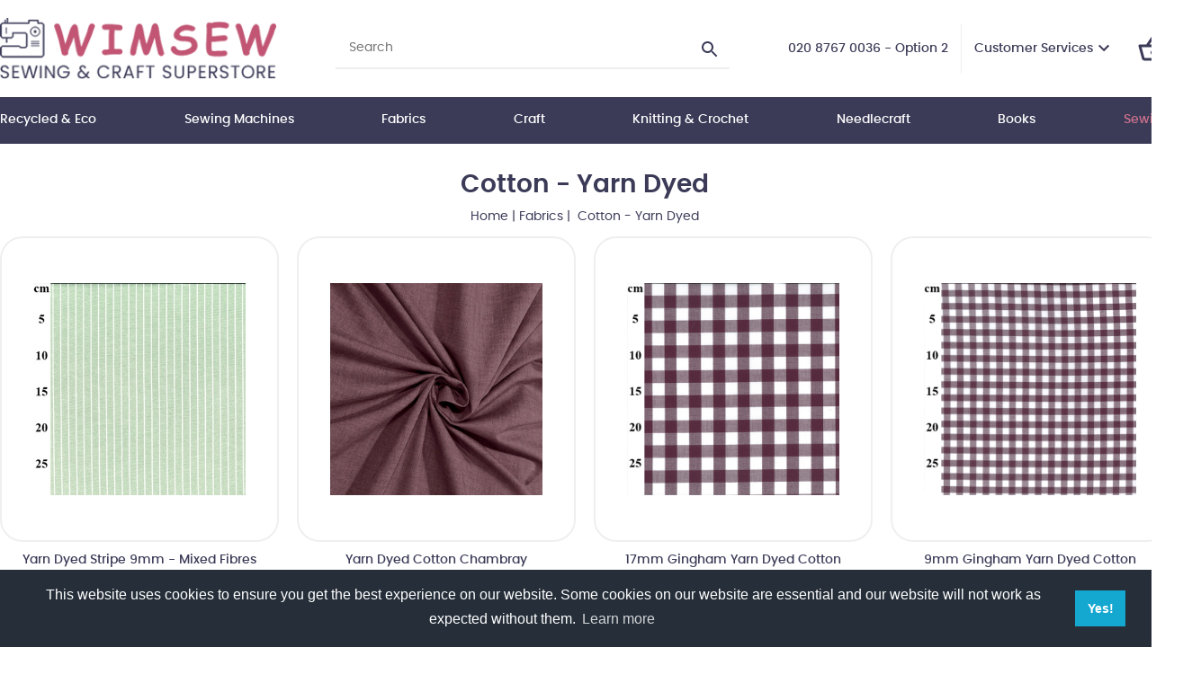

--- FILE ---
content_type: text/html
request_url: https://www.craftysewer.com/acatalog/Cotton---Yarn-Dyed.html
body_size: 63783
content:
<!doctype html><html><head><title>Cotton - Yarn Dyed</title><meta http-equiv="Content-Type" content="text/html; charset=iso-8859-1" /><meta http-equiv="MSThemeCompatible" content="yes" /><meta name="keywords" content="Batting,bi-stretch,calico,chambray,chiffon,cotton,cotton drill,cotton lawn,denim,dobby,fat,felt,fleece,fur,gauze,gingham,interfacing,jersey,leatherette,linen,lining,lycra,muslin,organza,polycotton,poplin,power mesh,quarters,rayon,satin,sheeting,silk,tartan,ticking,towelling,velvet,viscose,voile,wadding" /><link rel="canonical" href="https://www.craftysewer.com/acatalog/Cotton---Yarn-Dyed.html"><meta property="og:url" content="https://www.craftysewer.com/acatalog/Cotton---Yarn-Dyed.html" /><meta property="og:type" content="product" /><meta property="og:title" content="Cotton - Yarn Dyed" /><meta property="og:description" content="Yarn-dyed fabric is produced from pre-dyed yarns, differing from piece-dyed fabric which is dyed after the cloth is woven." /><meta property="og:image" content="https://www.craftysewer.com/acatalog/yarndyedheader.jpeg" /><!--[sd.hide]<Actinic:BASEHREF VALUE="https://www.craftysewer.com/acatalog/" FORCED=0 /> [sd.hide]--><script type="application/ld+json">
{
"@context": "https://schema.org",
"@type": "Organization",
"email": "sewingandcraftsuperstore@btinternet.com",
"telephone": "020 8767 0036 - Option 2",
"faxNumber": "020 8767 4726",
"url": "https://www.craftysewer.com/",
"sameAs": [
"https://www.facebook.com/SewingAndCraftSuperstore"
],
"address": {
"@type": "PostalAddress",
"postalCode": "SW17 7AA", 
"streetAddress": "292-312 Balham High Road, London"
},
"image": "https://www.craftysewer.com/acatalog/wimsew-sewing-and-crafts-superstore-logo.png",
"name": "Wimbledon Sewing Machine Co Ltd"
}
</script><link href="actinic.css?v1.2" rel="stylesheet" type="text/css"><!--[if IE]><link rel="shortcut icon" href="https://www.craftysewer.com/acatalog/favicon.ico"><![endif]--><link rel="shortcut icon" href="https://www.craftysewer.com/acatalog/favicon.ico"><link rel="icon" href="https://www.craftysewer.com/acatalog/favicon.ico"><meta id="metaViewport" name="viewport" content="width=device-width, initial-scale=1.0, user-scalable=1"><script>
var mvp = document.getElementById('metaViewport');
if (screen.width > 767) {
mvp.setAttribute('content','width=1180');
}
else {
var iOS = /iPad|iPhone|iPod/.test(navigator.userAgent);
if (iOS) { 
mvp.setAttribute('content', 'width=device-width; initial-scale=1.0; maximum-scale=1.0; user-scalable=0;');
}
}
</script><script type="text/javascript" src="jquery-3.5.1.min.js?DAYNO=YJZB"></script><script type="text/javascript" src="jquery.validate.min.js?DAYNO=YJZB"></script><script type="text/javascript" src="sellerdeck.min.js?DAYNO=YJZB"></script>	<script type="text/javascript">
$(document).ready(function() {
SD.Responsive.CallFunctions();
});
</script><script language="javascript" type="text/javascript">
// START Configuration variables - alter with care
var nMaxRecent			= 12;		
var nTrimListTo		= 7;		
var nScrollBy			= 7;		
var bDisplayReversed	= true;		
var nKeepRecentHours	= 12;		
</script><!--[sd.hide]<Actinic:COOKIECHECK /> [sd.hide]--><script type="text/javascript">
<!--
var pg_nSectionImageMaxWidth = parseInt("0140", 10);
var pg_nProductImageMaxWidth = parseInt("0600", 10);
var pg_sSearchScript = "https://www.craftysewer.com/cgi-bin/ss000001.pl";
var pg_sCustomerAccountsCGIURL = 'https://www.craftysewer.com/cgi-bin/bb000001.pl';
var pg_sCheckoutURL = "https://www.craftysewer.com/cgi-bin/os000001.pl";
var pg_bEnableFilterCount = parseInt("01", 10);
var pg_sDefaultSortOrder = "1_3_4_0";
var pg_sSortOrdersPrependedToProdRefs = "2,4,6,7,8";
var pg_sSearchValidWordCharacters = 'abcdefghijklmnopqrstuvwxyzABCDEFGHIJKLMNOPQRSTUVWXYZ\'0123456789ŠŒŽšœžŸÀÁÂÃÄÅÆÇÈÉÊËÌÍÎÏÐÑÒÓÔÕÖØÙÚÛÜÝÞßàáâãäåæçèéêëìíîïðñòóôõöøùúûüýþÿ-';
saveReferrer();
// -->
</script><script type="text/javascript">
setCookie('LAST_SECTION_URL', document.location.href);
</script><script type="text/javascript">
var g_oConfig = {"bTaxIncl":1,"arrCurrs":[{"sSym": "&#163;","nDecs": 2,"nThous": 3,"sDecSep": ".","sThouSep": ",","sRate": "1"}],"bEstimateChoicePrices":0};
</script><script type="text/javascript">
var g_sUndeterminedPrice = '<span class="actrequiredcolor">Your price will depend on your choices below</span>';
AttachEvent(window, "load", function(){OnProdLoad('https://www.craftysewer.com/cgi-bin/dx000001.pl', 1817);});
</script><script type="text/javascript">
var g_bPageUnloading = false;
window.addEventListener("pagehide", function(event) {
g_bPageUnloading = true;
console.info('SendCardToken: Navigating away');
});
</script><script type="text/javascript" src="sdwidget.min.js?v=1697551296"></script><script type="text/javascript" src="jquery.bxslider.min.js?DAYNO=YJZB"></script><script type="text/javascript" src="back-to-top.js?DAYNO=YJZB"></script><script type="text/javascript" src="jquery.mmenu.js?DAYNO=YJZB"></script><script type="text/javascript" src="stickUp.js?DAYNO=YJZB"></script><script type="text/javascript" src="jquery-ui.min.js?DAYNO=YJZB"></script><script type="text/javascript">
$(document).ready(function() {
$('.mainMenu:visible').stickUp({
topMargin: 0,
zIndex: 9999999999
});
$('.header.mobile:visible').stickUp({
topMargin: 0
});
$('#overlay').stickUp({
topMargin: 59,
usePlaceholder: false
});
});
</script><script type="text/javascript">
$(function() {
$('#menu').mmenu();
});
$(function () {
var $searchlink = $('#searchtoggl');
var $searchbar = $('#searchbar');
$('.qSearch a').on('click', function (e) {
e.preventDefault();
if ($(this).attr('id') == 'searchtoggl') {
if (!$searchbar.is(':visible')) {
$searchlink.removeClass('fa-search').addClass('fa-search-minus');
$("html, body").animate({ scrollTop: 0 }, "fast");
} else {
$searchlink.removeClass('fa-search-minus').addClass('fa-search');
}
$searchbar.slideToggle(300, function () {
});
}
});
$('#searchform').submit(function (e) {
e.preventDefault();
});
});
</script> <link rel="stylesheet" type="text/css" href="https://cdn.jsdelivr.net/npm/cookieconsent@3/build/cookieconsent.min.css" /><script type="text/javascript">
// src="dpimagesupport.php" // V3.19 for MZP V5 - Adds file to Snapshot
</script><script src="magiczoomplus.js" type="text/javascript"></script><script type="text/javascript">
var mzOptions = {
'onZoomReady': function(zoom_id){MagicZoom.switchTo(zoom_id, 0);},
'hint': 'once',
'opacity': 30,
'background-opacity': 70,
'show-title': 'bottom',
'zoom-fade': true
};
var mzMobileOptions = {zoomMode: 'magnifier'};

function mzpiconresize(){
// product, extended and fragment images
$( "a.MagicZoom[data-mzpimgw]" ).each(function(){			
var mainimage = $(this).find('img').first();				
var origwidth = $(this).attr('data-mzpimgw');
var currentwidth = mainimage.width();
var scalefactor = currentwidth / origwidth;
var maxscaledown = $(this).attr('data-mzpmaxs');
if ( maxscaledown && (scalefactor < maxscaledown) ) scalefactor = maxscaledown; 
var imgid = $(this).attr('data-mzpimgid');
$( "img.mz_icon[data-mzpimgid='" + imgid + "']" ).each(function(){	
var iconorigwidth = $(this).attr('width');
var iconorigheight = $(this).attr('height');
$(this).width(iconorigwidth * scalefactor);
$(this).height(iconorigheight * scalefactor);
});
});
}

$(document).ready(function(){

$('span.mzp-ptab-icons-left').parent('p.dsSetImageLeft').removeClass('dsSetImageLeft');
$(window).on('load', function(){setTimeout(mzpiconresize,100);});			
});
$(window).resize(function(){
mzpiconresize();
});
</script><style>#mega-menu {z-index:10000;}</style></head><body onload="PreloadImages();" ><div class="paymentOverlay"></div><div id="fb-root"></div><script>
(function(w, d, s) {
function goSocial(){
setTimeout(
function ()
{
var js, fjs = d.getElementsByTagName(s)[0], load = function(url, id) {
if (d.getElementById(id)) {return;}
js = d.createElement(s); js.src = url; js.id = id;
fjs.parentNode.insertBefore(js, fjs);
};
load('https://connect.facebook.net/en_GB/all.js#xfbml=1', 'facebook-jssdk');
},
1000);
}
if (w.addEventListener) { w.addEventListener("load", goSocial, false); }
else if (w.attachEvent) { w.attachEvent("onload",goSocial); }
}(window, document, 'script'));
</script><div class="wrapper"><div class="header desktop"><div class="container"><div class="logo"><a href="../index.html"><img src="wimsew-sewing-and-crafts-superstore-logo.png" width="316" height="70" border="0" alt="wimsew catalog" title="Wimbledon Sewing Machine Co Ltd wimsew catalog" class="logoimage" /></a></div><div class="searchBar"><div class="quick-search"><form name="simplesearch" method="get" action="https://www.craftysewer.com/cgi-bin/ss000001.pl"><input type="hidden" name="page" value="search" /><input type="search" name="SS" size="18" placeholder="Search"  class="quick-search-text" /><input type="hidden" name="PR" value="-1" /><input type="hidden" name="TB" value="A" /><label><svg xmlns="http://www.w3.org/2000/svg" width="24" height="24" viewBox="0 0 24 24"><path d="M15.5 14h-.79l-.28-.27C15.41 12.59 16 11.11 16 9.5 16 5.91 13.09 3 9.5 3S3 5.91 3 9.5 5.91 16 9.5 16c1.61 0 3.09-.59 4.23-1.57l.27.28v.79l5 4.99L20.49 19l-4.99-5zm-6 0C7.01 14 5 11.99 5 9.5S7.01 5 9.5 5 14 7.01 14 9.5 11.99 14 9.5 14z"/><path d="M0 0h24v24H0z" fill="none"/></svg><input id="searchSubmit" class="button" type="submit" name="ACTION" value="Go!" /></label></form></div></div><div class="customerServices"><ul><li><span class="phone">020 8767 0036 - Option 2</span></li><li><a href="">Customer Services</a><svg height="24" viewBox="0 0 24 24" width="24" xmlns="http://www.w3.org/2000/svg"><path d="M7.41 7.84L12 12.42l4.59-4.58L18 9.25l-6 6-6-6z"></path><path d="M0-.75h24v24H0z" fill="none"></path></svg><ul><li><a href="info.html">Terms & Conds</a></li><li><a href="https://www.craftysewer.com/cgi-bin/mf000001.pl?ACTION=SHOWFORM">Contact Us</a></li><li><a href="https://www.craftysewer.com/cgi-bin/wl000001.pl?ACTION=SHOWFORM">Wish List</a></li><li><Actinic:NOTINB2B><a href="https://www.craftysewer.com/cgi-bin/ss000001.pl?ACTION=LOGIN" onclick="AppendParentSection(this)">Login</a></Actinic:NOTINB2B></li><Actinic:NOTINB2B><li><a href="https://www.craftysewer.com/cgi-bin/ot000001.pl?ACTION=SHOWFORM">Recent Orders</a></li></Actinic:NOTINB2B></ul></li><Actinic:NOTINB2B><div style="display:none"></Actinic:NOTINB2B><li><a href="" class="profile-text profile-name" style="display: none;"><svg xmlns="http://www.w3.org/2000/svg" enable-background="new 0 0 24 24" height="24px" viewBox="0 0 24 24" width="24px" fill="#000000"><g><rect fill="none" height="24" width="24"/></g><g><g><path d="M12 2C6.48 2 2 6.48 2 12s4.48 10 10 10 10-4.48 10-10S17.52 2 12 2zM7.35 18.5C8.66 17.56 10.26 17 12 17s3.34.56 4.65 1.5c-1.31.94-2.91 1.5-4.65 1.5s-3.34-.56-4.65-1.5zm10.79-1.38C16.45 15.8 14.32 15 12 15s-4.45.8-6.14 2.12C4.7 15.73 4 13.95 4 12c0-4.42 3.58-8 8-8s8 3.58 8 8c0 1.95-.7 3.73-1.86 5.12z"/><path d="M12 6c-1.93 0-3.5 1.57-3.5 3.5S10.07 13 12 13s3.5-1.57 3.5-3.5S13.93 6 12 6zm0 5c-.83 0-1.5-.67-1.5-1.5S11.17 8 12 8s1.5.67 1.5 1.5S12.83 11 12 11z"/></g></g></svg><Actinic:NOWSERVING/><svg height="24" viewBox="0 0 24 24" width="24" xmlns="http://www.w3.org/2000/svg"><path d="M7.41 7.84L12 12.42l4.59-4.58L18 9.25l-6 6-6-6z"></path><path d="M0-.75h24v24H0z" fill="none"></path></svg></a><ul><li><div class="dropdown-item no-active profile-text"><Actinic:MYACCOUNT/></div></li><li><div class="dropdown-item no-active profile-text"><Actinic:LOGOUT_SIMPLE/></div></li></ul></li><script type="text/javascript">
$(document).ready(function() {
$(".profile-text").each(function(){
$(this).html( $(this).html().replace("Buyer:","").replace("Account:","").replace("|","").replace(/&nbsp;/g, '').trim());
$(this).css({"display":"block"});						
});
setTimeout(function (){
profile_name = $(".profile-text.profile-name").text().trim().split(" ")[0];
if(profile_name.indexOf("Hi,") != -1){
$(".profile-text.profile-name").text("Hi, "+$(".profile-text.profile-name").text().trim().split(" ")[1]);
}
else{
$(".profile-text.profile-name").text("Hi, "+$(".profile-text.profile-name").text().trim().split(" ")[0]);
}
$(".profile-text.profile-name").css("display","inline");
},200);
});
</script>	<Actinic:NOTINB2B></div></Actinic:NOTINB2B></ul></div><div class="miniBasket"><div class="cart-summary"><a href="https://www.craftysewer.com/cgi-bin/ca000001.pl?ACTION=SHOWCART"><svg xmlns="http://www.w3.org/2000/svg" height="36px" viewBox="0 0 24 24" width="36px" fill="#000000"><path d="M0 0h24v24H0V0z" fill="none"/><path d="M22 9h-4.79l-4.38-6.56c-.19-.28-.51-.42-.83-.42s-.64.14-.83.43L6.79 9H2c-.55 0-1 .45-1 1 0 .09.01.18.04.27l2.54 9.27c.23.84 1 1.46 1.92 1.46h13c.92 0 1.69-.62 1.93-1.46l2.54-9.27L23 10c0-.55-.45-1-1-1zM12 4.8L14.8 9H9.2L12 4.8zM18.5 19l-12.99.01L3.31 11H20.7l-2.2 8zM12 13c-1.1 0-2 .9-2 2s.9 2 2 2 2-.9 2-2-.9-2-2-2z"/></svg><div class="cartArea noItems"><span><span class="insituCartOutput itemCount"></span><script type="text/javascript">
$('.insituCartOutput.itemCount').html(getCartItem(3));
</script><script type="text/html" class="insituCartTemplate">
<%=obj.CartCount%>
</script></span></div></a></div></div></div></div><div class="mainMenu desktop"><div id="mega-menu" class="menuFlex container"><ul><li><a id="main-link1" href="Recycled-Products-1.html" onclick="mmClick(event, 1);" onmouseover="mmOpen(1);" onmouseout="mmCloseTime();">Recycled &#38; Eco</a><div  style="width:500px;" onmouseover="mmCancelCloseTime()" onmouseout="mmCloseTime()" id="tc1"><div class="row"><ul>    <li><a class="dropheading" href="DMC-Eco-Vita---Organic-Wool-1-1-1.html">DMC Eco Vita &#45; Organic Wool</a> 	    </ul><ul>    <li><a class="dropheading" href="Eco-Conscious-Buttons-1-1.html">Eco&#45;Conscious Buttons</a> 	    </ul><ul>    <li><a class="dropheading" href="Rico-Essentials-Organic-Cotton-Aran-1-1.html">Rico Essentials Organic Bio&#45;Cotton Aran</a> 	    </ul><ul>    <li><a class="dropheading" href="Retwisst-100--Recycled-Yarns-1-1.html">Retwisst 100&#37; Recycled Yarns</a> 	    </ul></div><div class="row"><ul>    <li><a class="dropheading" href="Stylecraft---ReCreate-DK-100--Recycled-Yarn-1-1.html">Stylecraft &#45; ReCreate DK 100&#37; Recycled Yarn</a> 	    </ul></div><div class="mmGV"><a href="Gift-Vouchers.html"><span><b>Stuck for Gift Ideas?</b> Unwrap Your Creativity with Crafty Delights: Gift the Gift of Crafting</span> <span class="btn"><svg xmlns="http://www.w3.org/2000/svg" height="24" viewBox="0 -960 960 960" width="24"><path d="M504-480 320-664l56-56 240 240-240 240-56-56 184-184Z"/></svg>Gift Vouchers</span></a></div></div></li><li><a id="main-link2" href="Machines_Accessories.html" onclick="mmClick(event, 2);" onmouseover="mmOpen(2);" onmouseout="mmCloseTime();">Sewing Machines </a><div  style="width:500px;" onmouseover="mmCancelCloseTime()" onmouseout="mmCloseTime()" id="tc2"><div class="row"><ul>    <li><a class="dropheading" href="Industrial_Sewing_Machines.html">Industrial Sewing Machines </a> 	    </ul><ul>    <li><a class="dropheading" href="Sewing-Machine-Needles-1.html">Sewing Machine Needles</a> 	    </ul><ul>    <li><a class="dropheading" href="Brother1.html">Brother</a> 	    </ul><ul>    <li><a class="dropheading" href="Janome.html">Janome</a> 	    </ul></div><div class="row"><ul>    <li><a class="dropheading" href="Sewing-Machine-Holdalls.html">Sewing Machine Bags</a> 	    </ul><ul>    <li><a class="dropheading" href="Horn-Cabinets.html">Horn Cabinets</a> 	    </ul><ul>    <li><a class="dropheading" href="Machine-Feet-1.html">Miscellaneous domestic parts</a> 	    </ul></div><div class="mmGV"><a href="Gift-Vouchers.html"><span><b>Stuck for Gift Ideas?</b> Unwrap Your Creativity with Crafty Delights: Gift the Gift of Crafting</span> <span class="btn"><svg xmlns="http://www.w3.org/2000/svg" height="24" viewBox="0 -960 960 960" width="24"><path d="M504-480 320-664l56-56 240 240-240 240-56-56 184-184Z"/></svg>Gift Vouchers</span></a></div></div></li><li><a id="main-link3" href="Fabrics-1.html" onclick="mmClick(event, 3);" onmouseover="mmOpen(3);" onmouseout="mmCloseTime();">Fabrics</a><div  style="width:500px;" onmouseover="mmCancelCloseTime()" onmouseout="mmCloseTime()" id="tc3"><div class="row"><ul>    <li><a class="dropheading" href="wimsew_catalog_Celebrity_Fabric_Panels___Tote_Bag___Cushions___Denim_Jackets_amongst_other_projects__1924.html">Celebrity Fabric Panels &#45; Tote Bag &#45; Cushions &#45; Denim Jackets amongst other projects&#46;</a> 	    </ul><ul>    <li><a class="dropheading" href="Batting-Thermal-Fleece.html">Batting&#47;Thermal Fleece</a> 	    </ul><ul>    <li><a class="dropheading" href="Brushed-Cotton.html">Brushed Cotton</a> 	    </ul><ul>    <li><a class="dropheading" href="Cable-Knit.html">Cable Knit</a> 	    </ul></div><div class="row"><ul>    <li><a class="dropheading" href="Calico.html">Calico&#47;Muslin&#47;Scrim&#47;Hessian</a> 	    </ul><ul>    <li><a class="dropheading" href="Chiffon.html">Cationic Chiffon&#46;</a> 	    </ul><ul>    <li><a class="dropheading" href="100--Craft-Cotton-Fabrics.html">100&#37; Plain Cotton Fabrics &#40;Weight approx 135 Grams&#41;</a> 	    </ul><ul>    <li><a class="dropheading" href="Quilting-Fabric.html">100&#37; Cotton Prints&#47;Quilting Fabric</a> 	    </ul></div><div class="row"><ul>    <li><a class="dropheading" href="Cotton-Batik.html">Cotton Batik</a> 	    </ul><ul>    <li><a class="dropheading" href="Cotton-Canvas.html">Cotton Canvas</a> 	    </ul><ul>    <li><a class="dropheading" href="Cotton-Dobby.html">Cotton Dobby&#46;</a> 	    </ul><ul>    <li><a class="dropheading" href="Cotton-Drill.html">Cotton Drill&#46;</a> 	    </ul></div><div class="row"><ul>    <li><a class="dropheading" href="Cotton-Jacquard.html">Cotton Jacquard</a> 	    </ul><ul>    <li><a class="dropheading" href="Cotton-Jersey.html">Cotton Jersey &#45; Printed &#38; Plain&#46;</a> 	    </ul><ul>    <li><a class="dropheading" href="Cotton-Lawn---Plain---Printed.html">Cotton Lawn &#45; Plain&#44; Printed &#38; Embroidered&#46;</a> 	    </ul><ul>    <li><a class="dropheading" href="Cotton-Needle-Cord.html">Cotton Needle Cord</a> 	    </ul></div><div class="row"><ul>    <li><a class="dropheading" href="Organitex-100--Organic-Cotton---Plain---Prints.html">Cotton Organitex &#45; 100&#37; Organic Cotton &#45; Plain &#38; Prints</a> 	    </ul><ul>    <li><a class="dropheading" href="Cotton-Poplin-Polka-Dot.html">Cotton Poplin Polka Dot&#46;</a> 	    </ul><ul>    <li><a class="dropheading" href="Cotton---Ramie.html">Cotton &#45; Ramie</a> 	    </ul><ul>    <li><a class="dropheading" href="Cotton-Rayon.html">Cotton Rayon</a> 	    </ul></div><div class="row"><ul>    <li><a class="dropheading" href="Cotton-Spandex.html">Cotton Spandex</a> 	    </ul><ul>    <li><a class="dropheading" href="Cotton--Textured-Crepon.html">Cotton &#45; Textured Crepon</a> 	    </ul><ul>    <li><a class="dropheading" href="Cotton---Yarn-Dyed.html">Cotton &#45; Yarn Dyed</a> 	    </ul><ul>    <li><a class="dropheading" href="Crushed-Velvet.html">Crushed Velvet&#46;</a> 	    </ul></div><div class="row"><ul>    <li><a class="dropheading" href="Double-Gauze--Similar-to-Cheesecloth-.html">Double Gauze &#40;Similar to Cheesecloth&#41;&#46;</a> 	    </ul><ul>    <li><a class="dropheading" href="Iron-On-Mask-Nose-Wires.html">Iron&#45;On Mask Nose Wires</a> 	    </ul><ul>    <li><a class="dropheading" href="Denim.html">Denim&#47;Chambray</a> 	    </ul><ul>    <li><a class="dropheading" href="Dress-Lining.html">Dress Lining&#46;</a> 	    </ul></div><div class="row"><ul>    <li><a class="dropheading" href="Duchess-Satin.html">Duchess Satin&#46;</a> 	    </ul><ul>    <li><a class="dropheading" href="Felt.html">Felt&#46;</a> 	    </ul><ul>    <li><a class="dropheading" href="Fleece.html">Fleece &#38; Fur</a> 	    </ul><ul>    <li><a class="dropheading" href="Furnishing-Fabrics.html">Furnishing Fabrics</a> 	    </ul></div><div class="row"><ul>    <li><a class="dropheading" href="Interfacing-Stabliser.html">Interfacing&#47;Stabliser</a> 	    </ul><ul>    <li><a class="dropheading" href="Leatherette.html">Leatherette</a> 	    </ul><ul>    <li><a class="dropheading" href="Linen.html">Linen&#47;Linen Mix</a> 	    </ul><ul>    <li><a class="dropheading" href="Organza.html">Net&#47;Dress Net</a> 	    </ul></div><div class="row"><ul>    <li><a class="dropheading" href="Poly-Cotton.html">Plain Polycotton &#40;95 &#45;110 GSM&#41;&#46;</a> 	    </ul><ul>    <li><a class="dropheading" href="Poly-Bi-Stretch.html">Poly Bi&#45;Stretch&#46;</a> 	    </ul><ul>    <li><a class="dropheading" href="Poly-Cotton-Anglaise.html">Poly&#45;Cotton Anglaise</a> 	    </ul><ul>    <li><a class="dropheading" href="Poly-Cotton-Printed.html">Poly&#45;Cotton Printed</a> 	    </ul></div><div class="row"><ul>    <li><a class="dropheading" href="Poly-Cotton-Sheeting.html">Poly&#45;Cotton Sheeting&#46;</a> 	    </ul><ul>    <li><a class="dropheading" href="Poly-Organza.html">Poly Organza</a> 	    </ul><ul>    <li><a class="dropheading" href="Polyester-Boucle.html">Polyester Boucle</a> 	    </ul><ul>    <li><a class="dropheading" href="Polyester-Corded-Lace.html">Polyester Corded Lace</a> 	    </ul></div><div class="row"><ul>    <li><a class="dropheading" href="Polyester-Satin.html">Polyester Silky Satin</a> 	    </ul><ul>    <li><a class="dropheading" href="Power-Mesh.html">Power Mesh</a> 	    </ul><ul>    <li><a class="dropheading" href="Ribbon.html">Ribbon&#47;Braid</a> 	    </ul><ul>    <li><a class="dropheading" href="Plain-Soft-Slub-Stretch-Viscose.html">Plain Soft Slub Stretch Viscose</a> 	    </ul></div><div class="row"><ul>    <li><a class="dropheading" href="Plain-Viscose.html">Plain Viscose Poplin</a> 	    </ul><ul>    <li><a class="dropheading" href="Printed-Viscose.html">Printed Viscose</a> 	    </ul><ul>    <li><a class="dropheading" href="Scuba-Jersey.html">Scuba Jersey</a> 	    </ul><ul>    <li><a class="dropheading" href="100--Silk-Dupion.html">Silk Dupion</a> 	    </ul></div><div class="row"><ul>    <li><a class="dropheading" href="Stretch-Flannelette.html">Stretch Flannelette</a> 	    </ul><ul>    <li><a class="dropheading" href="Sweatshirting.html">Sweatshirting</a> 	    </ul><ul>    <li><a class="dropheading" href="Rummage-Room---Off-cuts-Remnants-Clearance-Bargains.html">Sale&#47;Remnants</a> 	    </ul><ul>    <li><a class="dropheading" href="Table-Protector.html">Table Protector</a> 	    </ul></div><div class="row"><ul>    <li><a class="dropheading" href="Tartan-Fabric.html">Tartan Fabric</a> 	    </ul><ul>    <li><a class="dropheading" href="Ticking.html">Ticking</a> 	    </ul><ul>    <li><a class="dropheading" href="Towelling.html">Towelling&#47;Waffle Cotton</a> 	    </ul><ul>    <li><a class="dropheading" href="Union-Jack-Flag-Cotton-Fabric.html">Union Jack Fabrics</a> 	    </ul></div><div class="row"><ul>    <li><a class="dropheading" href="Upholstery_Soft_Furnishing.html">Upholstery &#38; Soft Furnishing</a> 	    </ul><ul>    <li><a class="dropheading" href="Velvet.html">Velvet</a> 	    </ul><ul>    <li><a class="dropheading" href="Waterproof.html">Waterproof&#47;Water Resistant</a> 	    </ul><ul>    <li><a class="dropheading" href="Water-Repellent-Rubber-PU-Plains.html">Water&#45;Repellent Rubber PU Plains</a> 	    </ul></div><div class="row"><ul>    <li><a class="dropheading" href="Wadding.html">Wadding &#45; CLICK &#38; COLLECT ONLY</a> 	    </ul><ul>    <li><a class="dropheading" href="Wynciette--Flannel-.html">Wynciette &#40;Flannel&#41;</a> 	    </ul></div><div class="mmGV"><a href="Gift-Vouchers.html"><span><b>Stuck for Gift Ideas?</b> Unwrap Your Creativity with Crafty Delights: Gift the Gift of Crafting</span> <span class="btn"><svg xmlns="http://www.w3.org/2000/svg" height="24" viewBox="0 -960 960 960" width="24"><path d="M504-480 320-664l56-56 240 240-240 240-56-56 184-184Z"/></svg>Gift Vouchers</span></a></div></div></li><li><a id="main-link4" href="Craft_Products.html" onclick="mmClick(event, 4);" onmouseover="mmOpen(4);" onmouseout="mmCloseTime();">Craft</a><div  style="width:500px;" onmouseover="mmCancelCloseTime()" onmouseout="mmCloseTime()" id="tc4"><div class="row"><ul>    <li><a class="dropheading" href="Acrylic-Paints---Brushes.html">Acrylic Paints &#38; Brushes</a> 	    </ul><ul>    <li><a class="dropheading" href="Art-Products.html">Art Products</a> 	    </ul><ul>    <li><a class="dropheading" href="Beads---Jewellery-Findings.html">Beads &#38; Jewellery Findings</a> 	    </ul><ul>    <li><a class="dropheading" href="Cake_Decorating.html">Cake Accessories</a> 	    </ul></div><div class="row"><ul>    <li><a class="dropheading" href="Craft--Bitz-n-Bobs-.html">Craft &#39;Bitz n Bobs&#39;</a> 	    </ul><ul>    <li><a class="dropheading" href="Craft-Buttons.html">Craft Buttons</a> 	    </ul><ul>    <li><a class="dropheading" href="Craft-Gift-Kits.html">Craft&#47;Gift Kits</a> 	    </ul><ul>    <li><a class="dropheading" href="Curling-Ribbon.html">Curling Ribbon</a> 	    </ul></div><div class="row"><ul>    <li><a class="dropheading" href="Diamond-Dotz.html">Diamond Dotz</a> 	    </ul><ul>    <li><a class="dropheading" href="Dylon_Products.html">Dylon Products</a> 	    </ul><ul>    <li><a class="dropheading" href="Engraving-Art.html">Engraving Art</a> 	    </ul><ul>    <li><a class="dropheading" href="Fabric-Paint.html">Fabric Paint</a> 	    </ul></div><div class="row"><ul>    <li><a class="dropheading" href="Felt-Sheets.html">Felt Sheets</a> 	    </ul><ul>    <li><a class="dropheading" href="Glass-Jewels.html">Glass Jewels</a> 	    </ul><ul>    <li><a class="dropheading" href="Glue.html">Glue</a> 	    </ul><ul>    <li><a class="dropheading" href="Painting-by-Numbers.html">Painting&#47;Colouring by Numbers</a> 	    </ul></div><div class="row"><ul>    <li><a class="dropheading" href="Paper-Craft-Scissors.html">Paper Craft Scissors</a> 	    </ul><ul>    <li><a class="dropheading" href="Punch-Needle.html">Punch Needle</a> 	    </ul><ul>    <li><a class="dropheading" href="Recycled-Products.html">Recycled &#38; Eco&#45;Conscious Products</a> 	    </ul><ul>    <li><a class="dropheading" href="Pencil-Art.html">Sketching Made Easy</a> 	    </ul></div><div class="row"><ul>    <li><a class="dropheading" href="Toy-Filling-259g.html">Toy Filling</a> 	    </ul><ul>    <li><a class="dropheading" href="Wood-Craft.html">Wood Craft</a> 	    </ul></div><div class="mmGV"><a href="Gift-Vouchers.html"><span><b>Stuck for Gift Ideas?</b> Unwrap Your Creativity with Crafty Delights: Gift the Gift of Crafting</span> <span class="btn"><svg xmlns="http://www.w3.org/2000/svg" height="24" viewBox="0 -960 960 960" width="24"><path d="M504-480 320-664l56-56 240 240-240 240-56-56 184-184Z"/></svg>Gift Vouchers</span></a></div></div></li><li><a id="main-link5" href="Knitting.html" onclick="mmClick(event, 5);" onmouseover="mmOpen(5);" onmouseout="mmCloseTime();">Knitting &#38; Crochet</a><div  style="width:500px;" onmouseover="mmCancelCloseTime()" onmouseout="mmCloseTime()" id="tc5"><div class="row"><ul>    <li><a class="dropheading" href="Knitting-Kits.html">Knitting Kits</a> 	    </ul><ul>    <li><a class="dropheading" href="Anchor-Creativa-Fino.html">Anchor Creativa Fino</a> 	    </ul><ul>    <li><a class="dropheading" href="Stylecraft-Yarns.html">Stylecraft Yarns</a> 	    </ul><ul>    <li><a class="dropheading" href="Woolcraft-Yarns.html">Woolcraft Yarns</a> 	    </ul></div><div class="row"><ul>    <li><a class="dropheading" href="James-C-Brett-Yarns.html">James C Brett Yarns</a> 	    </ul><ul>    <li><a class="dropheading" href="Rico-Yarns.html">Rico Yarns</a> 	    </ul><ul>    <li><a class="dropheading" href="Knitting_Pins.html">Knitting Needles</a> 	    </ul><ul>    <li><a class="dropheading" href="Knitting---Crochet-Accessories-Tools.html">Knitting &#38; Crochet Accessories&#47;Tools</a> 	    </ul></div><div class="row"><ul>    <li><a class="dropheading" href="Knitting---Crochet-Books.html">Knitting &#38; Crochet Books</a> 	    </ul><ul>    <li><a class="dropheading" href="Crochet.html">Crochet</a> 	    </ul></div><div class="mmGV"><a href="Gift-Vouchers.html"><span><b>Stuck for Gift Ideas?</b> Unwrap Your Creativity with Crafty Delights: Gift the Gift of Crafting</span> <span class="btn"><svg xmlns="http://www.w3.org/2000/svg" height="24" viewBox="0 -960 960 960" width="24"><path d="M504-480 320-664l56-56 240 240-240 240-56-56 184-184Z"/></svg>Gift Vouchers</span></a></div></div></li><li><a id="main-link6" href="Embroidery-Supplies.html" onclick="mmClick(event, 6);" onmouseover="mmOpen(6);" onmouseout="mmCloseTime();">Needlecraft</a><div  style="width:500px;" onmouseover="mmCancelCloseTime()" onmouseout="mmCloseTime()" id="tc6"><div class="row"><ul>    <li><a class="dropheading" href="Needle-Felting.html">Make Your Own &#45; Felt&#47;Needle Felting</a> 	    </ul><ul>    <li><a class="dropheading" href="Tapestry.html">Tapestry</a> 	    </ul><ul>    <li><a class="dropheading" href="Blackwork-Kits.html">Blackwork Kits</a> 	    </ul><ul>    <li><a class="dropheading" href="Punch-Needle-Kits.html">Punch Needle Kits</a> 	    </ul></div><div class="row"><ul>    <li><a class="dropheading" href="Cross-Stitch-Kits-1.html">Cross Stitch Kits</a> 	    </ul><ul>    <li><a class="dropheading" href="Embroidery-X-Stitch-Fabrics.html">Embroidery Kits &#45; X Stitch Fabrics</a> 	    </ul><ul>    <li><a class="dropheading" href="Hand-Embroidery.html">Hand Embroidery Thread &#45; Tapestry Yarn</a> 	    </ul><ul>    <li><a class="dropheading" href="Machine-Embroidery.html">Machine Embroidery</a> 	    </ul></div><div class="mmGV"><a href="Gift-Vouchers.html"><span><b>Stuck for Gift Ideas?</b> Unwrap Your Creativity with Crafty Delights: Gift the Gift of Crafting</span> <span class="btn"><svg xmlns="http://www.w3.org/2000/svg" height="24" viewBox="0 -960 960 960" width="24"><path d="M504-480 320-664l56-56 240 240-240 240-56-56 184-184Z"/></svg>Gift Vouchers</span></a></div></div></li><li><a id="main-link7" href="Books.html">Books</a></li><li><a id="main-link8" href="Haberdashery.html" onclick="mmClick(event, 8);" onmouseover="mmOpen(8);" onmouseout="mmCloseTime();">Sewing</a><div  style="width:500px;" onmouseover="mmCancelCloseTime()" onmouseout="mmCloseTime()" id="tc8"><div class="row"><ul>    <li><a class="dropheading" href="Dress_Patterns_.html">Dress Patterns &#40;PLEASE NOTE WE ARE SELLING ALL OUR STOCK PATTERNS OFF&#46; PATTERNS LISTED WILL NOT BE UPDATED IF WE HAVE THEM THEN YOU WILL RECEIVE THEM&#46; ONCE THEY ARE GONE THEY ARE GONE&#41;</a> 	    </ul><ul>    <li><a class="dropheading" href="----span-style--color---ff0000----------strong----NEW-----strong---------span-------Hobby-Gift-Floral-Collection.html">NEW &#45; Hobby Gift Floral Collection</a> 	    </ul><ul>    <li><a class="dropheading" href="Mask-Making.html">Mask Making</a> 	    </ul><ul>    <li><a class="dropheading" href="Boning.html">Boning</a> 	    </ul></div><div class="row"><ul>    <li><a class="dropheading" href="Hemline-Gold.html">Protecting our planet</a> 	    </ul><ul>    <li><a class="dropheading" href="Tapes-and-Ribbon.html">Bias&#44; Tapes and Patches</a> 	    </ul><ul>    <li><a class="dropheading" href="Buttons.html">Buttons</a> 	    </ul><ul>    <li><a class="dropheading" href="Cord.html">Cord&#46;</a> 	    </ul></div><div class="row"><ul>    <li><a class="dropheading" href="Dressmaking-Essentials.html">Dressmaking Essentials&#46;</a> 	    </ul><ul>    <li><a class="dropheading" href="Elastics.html">Elastics &#45; Loose</a> 	    </ul><ul>    <li><a class="dropheading" href="Packet-Elastics.html">Elastics &#45; Packet&#46;</a> 	    </ul><ul>    <li><a class="dropheading" href="Care_and_Repair_1.html">Fabric Care and Repair&#46;</a> 	    </ul></div><div class="row"><ul>    <li><a class="dropheading" href="Fabric-Stabiliser.html">Fabric Stabiliser&#47;Interfacing&#46;</a> 	    </ul><ul>    <li><a class="dropheading" href="Fasteners.html">Fasteners&#46;</a> 	    </ul><ul>    <li><a class="dropheading" href="Hand_Sewing.html">Hand Sewing&#46;</a> 	    </ul><ul>    <li><a class="dropheading" href="Mask-Case.html">Mask Case</a> 	    </ul></div><div class="row"><ul>    <li><a class="dropheading" href="Pattern_Paper.html">Pattern Paper&#47;Card</a> 	    </ul><ul>    <li><a class="dropheading" href="Piping-Cord.html">Piping Cord</a> 	    </ul><ul>    <li><a class="dropheading" href="Ribbed-Cuffs---Waistbands.html">Ribbed Cuffs &#38; Waistbands</a> 	    </ul><ul>    <li><a class="dropheading" href="Ribbon-1.html">Ribbon&#47;Braid</a> 	    </ul></div><div class="row"><ul>    <li><a class="dropheading" href="Scissors.html">Scissors</a> 	    </ul><ul>    <li><a class="dropheading" href="Sewing_Accessories.html">Sewing Accessories</a> 	    </ul><ul>    <li><a class="dropheading" href="Sewing_Kit_1.html">Sewing Kits&#46;</a> 	    </ul><ul>    <li><a class="dropheading" href="Sewing-Machine-Bobbins.html">Sewing Machine Bobbins&#46;</a> 	    </ul></div><div class="row"><ul>    <li><a class="dropheading" href="Sewing-Machine-Bulbs.html">Sewing Machine Bulbs&#46;</a> 	    </ul><ul>    <li><a class="dropheading" href="Sewing-Machine-Needles.html">Sewing Machine Needles</a> 	    </ul><ul>    <li><a class="dropheading" href="Tools-1.html">Sewing Machine Tools&#47;Accessories&#46;</a> 	    </ul><ul>    <li><a class="dropheading" href="Strapping.html">Strapping</a> 	    </ul></div><div class="row"><ul>    <li><a class="dropheading" href="Threads.html">Threads</a> 	    </ul><ul>    <li><a class="dropheading" href="Velcro.html">Velcro</a> 	    </ul><ul>    <li><a class="dropheading" href="Vilene_Fusible_Products.html">Vilene Fusible Products&#46;</a> 	    </ul><ul>    <li><a class="dropheading" href="Zips-1.html">Zips</a> 	    </ul></div><div class="mmGV"><a href="Gift-Vouchers.html"><span><b>Stuck for Gift Ideas?</b> Unwrap Your Creativity with Crafty Delights: Gift the Gift of Crafting</span> <span class="btn"><svg xmlns="http://www.w3.org/2000/svg" height="24" viewBox="0 -960 960 960" width="24"><path d="M504-480 320-664l56-56 240 240-240 240-56-56 184-184Z"/></svg>Gift Vouchers</span></a></div></div></li></ul></div><div style="clear:left"></div></div><div id="overlay" class="desktop"></div><div class="header mobile stickyHeader"><div class="container"><div class="menuLink"><a href="#menu"><svg fill="#3b3b58" height="24" viewBox="0 0 24 24" width="24" xmlns="http://www.w3.org/2000/svg"><path d="M0 0h24v24H0z" fill="none"/><path d="M3 18h18v-2H3v2zm0-5h18v-2H3v2zm0-7v2h18V6H3z"/></svg></a></div><div class="mMenu" id="menu"><ul><li><a href="../index.html"><svg fill="#000000" height="24" viewBox="0 0 24 24" width="24" xmlns="http://www.w3.org/2000/svg"><path d="M10 20v-6h4v6h5v-8h3L12 3 2 12h3v8z"/><path d="M0 0h24v24H0z" fill="none"/></svg>Home</a></li><li><a href="Recycled-Products-1.html">Recycled &#38; Eco</a></li><li><a href="Machines_Accessories.html">Sewing Machines </a><ul><li><a href="Industrial_Sewing_Machines.html">Industrial Sewing Machines </a></li><li><a href="Sewing-Machine-Needles-1.html">Sewing Machine Needles</a></li><li><a href="Brother1.html">Brother</a></li><li><a href="Janome.html">Janome</a></li><li><a href="Sewing-Machine-Holdalls.html">Sewing Machine Bags</a></li><li><a href="Horn-Cabinets.html">Horn Cabinets</a></li><li><a href="Machine-Feet-1.html">Miscellaneous domestic parts</a></li></ul></li><li><a href="Fabrics-1.html">Fabrics</a><ul><li><a href="wimsew_catalog_Celebrity_Fabric_Panels___Tote_Bag___Cushions___Denim_Jackets_amongst_other_projects__1924.html">Celebrity Fabric Panels &#45; Tote Bag &#45; Cushions &#45; Denim Jackets amongst other projects&#46;</a></li><li><a href="Batting-Thermal-Fleece.html">Batting&#47;Thermal Fleece</a></li><li><a href="Brushed-Cotton.html">Brushed Cotton</a></li><li><a href="Cable-Knit.html">Cable Knit</a></li><li><a href="Calico.html">Calico&#47;Muslin&#47;Scrim&#47;Hessian</a></li><li><a href="Chiffon.html">Cationic Chiffon&#46;</a></li><li><a href="100--Craft-Cotton-Fabrics.html">100&#37; Plain Cotton Fabrics &#40;Weight approx 135 Grams&#41;</a></li><li><a href="Quilting-Fabric.html">100&#37; Cotton Prints&#47;Quilting Fabric</a></li><li><a href="Cotton-Batik.html">Cotton Batik</a></li><li><a href="Cotton-Canvas.html">Cotton Canvas</a></li><li><a href="Cotton-Dobby.html">Cotton Dobby&#46;</a></li><li><a href="Cotton-Drill.html">Cotton Drill&#46;</a></li><li><a href="Cotton-Jacquard.html">Cotton Jacquard</a></li><li><a href="Cotton-Jersey.html">Cotton Jersey &#45; Printed &#38; Plain&#46;</a></li><li><a href="Cotton-Lawn---Plain---Printed.html">Cotton Lawn &#45; Plain&#44; Printed &#38; Embroidered&#46;</a></li><li><a href="Cotton-Needle-Cord.html">Cotton Needle Cord</a></li><li><a href="Organitex-100--Organic-Cotton---Plain---Prints.html">Cotton Organitex &#45; 100&#37; Organic Cotton &#45; Plain &#38; Prints</a></li><li><a href="Cotton-Poplin-Polka-Dot.html">Cotton Poplin Polka Dot&#46;</a></li><li><a href="Cotton---Ramie.html">Cotton &#45; Ramie</a></li><li><a href="Cotton-Rayon.html">Cotton Rayon</a></li><li><a href="Cotton-Spandex.html">Cotton Spandex</a></li><li><a href="Cotton--Textured-Crepon.html">Cotton &#45; Textured Crepon</a></li><li><a href="Cotton---Yarn-Dyed.html">Cotton &#45; Yarn Dyed</a></li><li><a href="Crushed-Velvet.html">Crushed Velvet&#46;</a></li><li><a href="Double-Gauze--Similar-to-Cheesecloth-.html">Double Gauze &#40;Similar to Cheesecloth&#41;&#46;</a></li><li><a href="Iron-On-Mask-Nose-Wires.html">Iron&#45;On Mask Nose Wires</a></li><li><a href="Denim.html">Denim&#47;Chambray</a></li><li><a href="Dress-Lining.html">Dress Lining&#46;</a></li><li><a href="Duchess-Satin.html">Duchess Satin&#46;</a></li><li><a href="Felt.html">Felt&#46;</a></li><li><a href="Fleece.html">Fleece &#38; Fur</a></li><li><a href="Furnishing-Fabrics.html">Furnishing Fabrics</a></li><li><a href="Interfacing-Stabliser.html">Interfacing&#47;Stabliser</a></li><li><a href="Leatherette.html">Leatherette</a></li><li><a href="Linen.html">Linen&#47;Linen Mix</a></li><li><a href="Organza.html">Net&#47;Dress Net</a></li><li><a href="Poly-Cotton.html">Plain Polycotton &#40;95 &#45;110 GSM&#41;&#46;</a></li><li><a href="Poly-Bi-Stretch.html">Poly Bi&#45;Stretch&#46;</a></li><li><a href="Poly-Cotton-Anglaise.html">Poly&#45;Cotton Anglaise</a></li><li><a href="Poly-Cotton-Printed.html">Poly&#45;Cotton Printed</a></li><li><a href="Poly-Cotton-Sheeting.html">Poly&#45;Cotton Sheeting&#46;</a></li><li><a href="Poly-Organza.html">Poly Organza</a></li><li><a href="Polyester-Boucle.html">Polyester Boucle</a></li><li><a href="Polyester-Corded-Lace.html">Polyester Corded Lace</a></li><li><a href="Polyester-Satin.html">Polyester Silky Satin</a></li><li><a href="Power-Mesh.html">Power Mesh</a></li><li><a href="Ribbon.html">Ribbon&#47;Braid</a></li><li><a href="Plain-Soft-Slub-Stretch-Viscose.html">Plain Soft Slub Stretch Viscose</a></li><li><a href="Plain-Viscose.html">Plain Viscose Poplin</a></li><li><a href="Printed-Viscose.html">Printed Viscose</a></li><li><a href="Scuba-Jersey.html">Scuba Jersey</a></li><li><a href="100--Silk-Dupion.html">Silk Dupion</a></li><li><a href="Stretch-Flannelette.html">Stretch Flannelette</a></li><li><a href="Sweatshirting.html">Sweatshirting</a></li><li><a href="Rummage-Room---Off-cuts-Remnants-Clearance-Bargains.html">Sale&#47;Remnants</a></li><li><a href="Table-Protector.html">Table Protector</a></li><li><a href="Tartan-Fabric.html">Tartan Fabric</a></li><li><a href="Ticking.html">Ticking</a></li><li><a href="Towelling.html">Towelling&#47;Waffle Cotton</a></li><li><a href="Union-Jack-Flag-Cotton-Fabric.html">Union Jack Fabrics</a></li><li><a href="Upholstery_Soft_Furnishing.html">Upholstery &#38; Soft Furnishing</a></li><li><a href="Velvet.html">Velvet</a></li><li><a href="Waterproof.html">Waterproof&#47;Water Resistant</a></li><li><a href="Water-Repellent-Rubber-PU-Plains.html">Water&#45;Repellent Rubber PU Plains</a></li><li><a href="Wadding.html">Wadding &#45; <span style='color: #ff0000;'><strong>CLICK &#38; COLLECT ONLY</strong></span></a></li><li><a href="Wynciette--Flannel-.html">Wynciette &#40;Flannel&#41;</a></li></ul></li><li><a href="Craft_Products.html">Craft</a><ul><li><a href="Acrylic-Paints---Brushes.html">Acrylic Paints &#38; Brushes</a></li><li><a href="Art-Products.html">Art Products</a></li><li><a href="Beads---Jewellery-Findings.html">Beads &#38; Jewellery Findings</a></li><li><a href="Cake_Decorating.html">Cake Accessories</a></li><li><a href="Craft--Bitz-n-Bobs-.html">Craft &#39;Bitz n Bobs&#39;</a></li><li><a href="Craft-Buttons.html">Craft Buttons</a></li><li><a href="Craft-Gift-Kits.html">Craft&#47;Gift Kits</a></li><li><a href="Curling-Ribbon.html">Curling Ribbon</a></li><li><a href="Diamond-Dotz.html">Diamond Dotz</a></li><li><a href="Dylon_Products.html">Dylon Products</a></li><li><a href="Engraving-Art.html">Engraving Art</a></li><li><a href="Fabric-Paint.html">Fabric Paint</a></li><li><a href="Felt-Sheets.html">Felt Sheets</a></li><li><a href="Glass-Jewels.html">Glass Jewels</a></li><li><a href="Glue.html">Glue</a></li><li><a href="Painting-by-Numbers.html">Painting&#47;Colouring by Numbers</a></li><li><a href="Paper-Craft-Scissors.html">Paper Craft Scissors</a></li><li><a href="Punch-Needle.html">Punch Needle</a></li><li><a href="Recycled-Products.html">Recycled &#38; Eco&#45;Conscious Products</a></li><li><a href="Pencil-Art.html">Sketching Made Easy</a></li><li><a href="Toy-Filling-259g.html">Toy Filling</a></li><li><a href="Wood-Craft.html">Wood Craft</a></li></ul></li><li><a href="Knitting.html">Knitting &#38; Crochet</a><ul><li><a href="Knitting-Kits.html">Knitting Kits</a></li><li><a href="Anchor-Creativa-Fino.html">Anchor Creativa Fino</a></li><li><a href="Stylecraft-Yarns.html">Stylecraft Yarns</a></li><li><a href="Woolcraft-Yarns.html">Woolcraft Yarns</a></li><li><a href="James-C-Brett-Yarns.html">James C Brett Yarns</a></li><li><a href="Rico-Yarns.html">Rico Yarns</a></li><li><a href="Knitting_Pins.html">Knitting Needles</a></li><li><a href="Knitting---Crochet-Accessories-Tools.html">Knitting &#38; Crochet Accessories&#47;Tools</a></li><li><a href="Knitting---Crochet-Books.html">Knitting &#38; Crochet Books</a></li><li><a href="Crochet.html">Crochet</a></li></ul></li><li><a href="Embroidery-Supplies.html">Needlecraft</a><ul><li><a href="Needle-Felting.html">Make Your Own &#45; Felt&#47;Needle Felting</a></li><li><a href="Tapestry.html">Tapestry</a></li><li><a href="Blackwork-Kits.html">Blackwork Kits</a></li><li><a href="Punch-Needle-Kits.html">Punch Needle Kits</a></li><li><a href="Cross-Stitch-Kits-1.html">Cross Stitch Kits</a></li><li><a href="Embroidery-X-Stitch-Fabrics.html">Embroidery Kits &#45; X Stitch Fabrics</a></li><li><a href="Hand-Embroidery.html">Hand Embroidery Thread &#45; Tapestry Yarn</a></li><li><a href="Machine-Embroidery.html">Machine Embroidery</a></li></ul></li><li><a href="Books.html">Books</a></li><li><a href="Haberdashery.html">Sewing</a><ul><li><a href="Dress_Patterns_.html">Dress Patterns &#40;PLEASE NOTE WE ARE SELLING ALL OUR STOCK PATTERNS OFF&#46; PATTERNS LISTED WILL NOT BE UPDATED IF WE HAVE THEM THEN YOU WILL RECEIVE THEM&#46; ONCE THEY ARE GONE THEY ARE GONE&#41;</a></li><li><a href="----span-style--color---ff0000----------strong----NEW-----strong---------span-------Hobby-Gift-Floral-Collection.html"><span style='color: #ff0000;'><strong>NEW</strong></span> &#45; Hobby Gift Floral Collection</a></li><li><a href="Mask-Making.html">Mask Making</a></li><li><a href="Boning.html">Boning</a></li><li><a href="Hemline-Gold.html">Protecting our planet</a></li><li><a href="Tapes-and-Ribbon.html">Bias&#44; Tapes and Patches</a></li><li><a href="Buttons.html">Buttons</a></li><li><a href="Cord.html">Cord&#46;</a></li><li><a href="Dressmaking-Essentials.html">Dressmaking Essentials&#46;</a></li><li><a href="Elastics.html">Elastics &#45; Loose</a></li><li><a href="Packet-Elastics.html">Elastics &#45; Packet&#46;</a></li><li><a href="Care_and_Repair_1.html">Fabric Care and Repair&#46;</a></li><li><a href="Fabric-Stabiliser.html">Fabric Stabiliser&#47;Interfacing&#46;</a></li><li><a href="Fasteners.html">Fasteners&#46;</a></li><li><a href="Hand_Sewing.html">Hand Sewing&#46;</a></li><li><a href="Mask-Case.html">Mask Case</a></li><li><a href="Pattern_Paper.html">Pattern Paper&#47;Card</a></li><li><a href="Piping-Cord.html">Piping Cord</a></li><li><a href="Ribbed-Cuffs---Waistbands.html">Ribbed Cuffs &#38; Waistbands</a></li><li><a href="Ribbon-1.html">Ribbon&#47;Braid</a></li><li><a href="Scissors.html">Scissors</a></li><li><a href="Sewing_Accessories.html">Sewing Accessories</a></li><li><a href="Sewing_Kit_1.html">Sewing Kits&#46;</a></li><li><a href="Sewing-Machine-Bobbins.html">Sewing Machine Bobbins&#46;</a></li><li><a href="Sewing-Machine-Bulbs.html">Sewing Machine Bulbs&#46;</a></li><li><a href="Sewing-Machine-Needles.html">Sewing Machine Needles</a></li><li><a href="Tools-1.html">Sewing Machine Tools&#47;Accessories&#46;</a></li><li><a href="Strapping.html">Strapping</a></li><li><a href="Threads.html">Threads</a></li><li><a href="Velcro.html">Velcro</a></li><li><a href="Vilene_Fusible_Products.html">Vilene Fusible Products&#46;</a></li><li><a href="Zips-1.html">Zips</a></li></ul></li><li><a href="info.html">Terms & Conds</a></li><li><a href="https://www.craftysewer.com/cgi-bin/mf000001.pl?ACTION=SHOWFORM">Contact Us</a></li><li><a href="https://www.craftysewer.com/cgi-bin/wl000001.pl?ACTION=SHOWFORM">Wish List</a></li><li><Actinic:NOTINB2B><a href="https://www.craftysewer.com/cgi-bin/ss000001.pl?ACTION=LOGIN" onclick="AppendParentSection(this)" style="display:block; padding:10px 20px;">Login</a></Actinic:NOTINB2B></li><li><Actinic:NOTINB2B><a href="https://www.craftysewer.com/cgi-bin/ot000001.pl?ACTION=SHOWFORM" style="display:block; padding:10px 20px;">Recent Orders</a></Actinic:NOTINB2B></li><li><Actinic:MYACCOUNT/></li><li><Actinic:LOGOUT_SIMPLE/></li></ul></div><div class="logo"><a href="../index.html"><img src="wimsew-sewing-and-crafts-superstore-logo.png" width="316" height="70" border="0" alt="wimsew catalog" title="Wimbledon Sewing Machine Co Ltd wimsew catalog" class="logoimage" /></a></div><div class="mHeaderRight"><div class="qSearch"><a href="" id="searchtoggl" title="Search"><svg fill="#3b3b58" height="24" viewBox="0 0 24 24" width="24" xmlns="http://www.w3.org/2000/svg"><path d="M15.5 14h-.79l-.28-.27C15.41 12.59 16 11.11 16 9.5 16 5.91 13.09 3 9.5 3S3 5.91 3 9.5 5.91 16 9.5 16c1.61 0 3.09-.59 4.23-1.57l.27.28v.79l5 4.99L20.49 19l-4.99-5zm-6 0C7.01 14 5 11.99 5 9.5S7.01 5 9.5 5 14 7.01 14 9.5 11.99 14 9.5 14z"/><path d="M0 0h24v24H0z" fill="none"/></svg></i></a></div><div class="miniBasket mobile-cart insituCartCount"><div class="cart-summary"><a href="https://www.craftysewer.com/cgi-bin/ca000001.pl?ACTION=SHOWCART"><svg xmlns="http://www.w3.org/2000/svg" height="36px" viewBox="0 0 24 24" width="36px" fill="#000000"><path d="M0 0h24v24H0V0z" fill="none"/><path d="M22 9h-4.79l-4.38-6.56c-.19-.28-.51-.42-.83-.42s-.64.14-.83.43L6.79 9H2c-.55 0-1 .45-1 1 0 .09.01.18.04.27l2.54 9.27c.23.84 1 1.46 1.92 1.46h13c.92 0 1.69-.62 1.93-1.46l2.54-9.27L23 10c0-.55-.45-1-1-1zM12 4.8L14.8 9H9.2L12 4.8zM18.5 19l-12.99.01L3.31 11H20.7l-2.2 8zM12 13c-1.1 0-2 .9-2 2s.9 2 2 2 2-.9 2-2-.9-2-2-2z"/></svg><div class="cartArea noItems"><span><span class="insituCartOutput itemCount"></span><script type="text/javascript">
$('.insituCartOutput.itemCount').html(getCartItem(3));
</script><script type="text/html" class="insituCartTemplate">
<%=obj.CartCount%>
</script></span></div></a></div></div></div></div></div><div id="searchbar"><div class="quick-search"><form name="simplesearch" method="get" action="https://www.craftysewer.com/cgi-bin/ss000001.pl"><input type="hidden" name="page" value="search" /><input type="search" name="SS" size="18" placeholder="Search"  class="quick-search-text" /><input type="hidden" name="PR" value="-1" /><input type="hidden" name="TB" value="A" /><label><svg xmlns="http://www.w3.org/2000/svg" width="24" height="24" viewBox="0 0 24 24"><path d="M15.5 14h-.79l-.28-.27C15.41 12.59 16 11.11 16 9.5 16 5.91 13.09 3 9.5 3S3 5.91 3 9.5 5.91 16 9.5 16c1.61 0 3.09-.59 4.23-1.57l.27.28v.79l5 4.99L20.49 19l-4.99-5zm-6 0C7.01 14 5 11.99 5 9.5S7.01 5 9.5 5 14 7.01 14 9.5 11.99 14 9.5 14z"/><path d="M0 0h24v24H0z" fill="none"/></svg><input id="searchSubmit" class="button" type="submit" name="ACTION" value="Go!" /></label></form></div></div><div class="content"><div class="container sectionPage"><h1>Cotton &#45; Yarn Dyed</h1><div class="breadcrumb-top"><p class="text_breadcrumbs"><a href="../index.html" class="ajs-bc-home" target="_self">Home</a>&nbsp;|&nbsp;<a href="Fabrics-1.html" target="_self" class="link_breadcrumbs">Fabrics</a>&nbsp;|&nbsp; Cotton &#45; Yarn Dyed	</p></div><Actinic:CONTENT_PAGE>	<div id="ContentPage">	<Actinic:CartError_List/><div class="section-list"><div class="row"><div class="item col4"><a href="Yarn-Dyed-Stripe-9mm---Mixed-Fibres.html" target="_self" class="navigateOnClick"><div class="image"><img src="JLL0091-GREEN-CM-1.jpg" alt="Yarn Dyed Stripe 9mm &#45; Mixed Fibres" width="400" height="400" /></div><h2>Yarn Dyed Stripe 9mm &#45; Mixed Fibres</h2></a></div><div class="item col4"><a href="Yarn-Dyed-Cotton-Chambray.html" target="_self" class="navigateOnClick"><div class="image"><img src="JLC0138-PLUM-1.jpg" alt="Yarn Dyed Cotton Chambray" width="600" height="600" /></div><h2>Yarn Dyed Cotton Chambray</h2></a></div><div class="item col4"><a href="17mm-Gingham-Yarn-Dyed-Cotton.html" target="_self" class="navigateOnClick"><div class="image"><img src="JLC0136-PLUM-cm-1.jpg" alt="17mm Gingham Yarn Dyed Cotton" width="600" height="600" /></div><h2>17mm Gingham Yarn Dyed Cotton</h2></a></div><div class="item col4"><a href="9mm-Gingham-Yarn-Dyed-Cotton.html" target="_self" class="navigateOnClick"><div class="image"><img src="JLC0134-PLUM-cm-1.jpg" alt="9mm Gingham Yarn Dyed Cotton" width="600" height="600" /></div><h2>9mm Gingham Yarn Dyed Cotton</h2></a></div></div><div class="row"><div class="item col4"><a href="3mm-Yarn-Dyed-Cotton-Gingham.html" target="_self" class="navigateOnClick"><div class="image"><img src="JLC0135-PLUM-cm-1.jpg" alt="3mm Gingham Yarn Dyed Cotton" width="600" height="600" /></div><h2>3mm Gingham Yarn Dyed Cotton</h2></a></div><div class="item col4"><a href="3mm-Stripe-Yarn-Dyed-Cotton.html" target="_self" class="navigateOnClick"><div class="image"><img src="JLC0137-PLUM-CM-1.jpg" alt="3mm Stripe Yarn Dyed Cotton" width="600" height="600" /></div><h2>3mm Stripe Yarn Dyed Cotton</h2></a></div><div class="item col4"></div><div class="item col4"></div></div></div>	<div class="breadcrumb-bottom"></div></div></Actinic:CONTENT_PAGE><div class="wishlistmodal"><div class="wishlistpop atcpopup"><p>Please select next action</p><p><a class="wl_goback" href="/">Go back</a> or<a class="wl_gotowishlist" href="/">Go to wish list</a></p></div></div><div class="recent-products featContainer"><div class="recenththeader"><input class="recenthtbuttonleft" id="scrollforwardrecent" type="button" value="<< Previous" onclick="ScrollForwardRecent();"><h2>Recently Viewed</h2><input class="recenthtbuttonright" id="scrollbackrecent" type="button" value="    Next >>" onclick="ScrollBackRecent();"></div><div class="featArea featProducts"><textarea disabled id="rphtml"> **sRecentPrefix**				<div class="row"> **sRecentItem**				<div id="recenthtitem" class="item col7"><a _HREF_="_SSURL_?PRODREF=_PID_&NOLOGIN=1" ><div class="image"><img border="0" src="_THUMB_" alt="_NAME_" title="_NAME_"  /></div><h2>_NAME_</h2><div class="product-price">_PRICE_</div></a><a href="javascript:DeleteRecent('_PID_');" class="closeBtn"><svg xmlns="http://www.w3.org/2000/svg" height="24" viewBox="0 -960 960 960" width="24"><path d="m256-200-56-56 224-224-224-224 56-56 224 224 224-224 56 56-224 224 224 224-56 56-224-224-224 224Z"/></svg></a></div> **sRecentSuffix**				</div> **sRecentEmptyList**			</textarea>						<div id="recenthtlist"><script type="text/javascript">

var ssURL = 'https://www.craftysewer.com/cgi-bin/ss000001.pl';
var catalogDir = '';

var rpbits = document.getElementById('rphtml').value.split('**');
for ( i=1; i<rpbits.length; i+=2) eval('var ' + rpbits[i] + ' = rpbits[i+1];');

DisplayRecentProducts();
</script></div></div></div><div class="feefositelogo"></div></div></div><div class="newsletter"><div class="container"><form action="https://wimsew.us8.list-manage.com/subscribe/post?u=d6f7bd7ff50523f156058ed60&amp;id=b81c9679b2&amp;f_id=00d701e0f0" method="post" id="mc-embedded-subscribe-form" name="mc-embedded-subscribe-form" class="validate" target="_blank" novalidate><div><h3>Subscribe to our newsletter</h3><h4>Signup for our newsletter to stay up to date on sales and events.</h4></div><div><input type="email" value="" name="EMAIL" class="required email" id="mce-EMAIL" placeholder="Email address"><div id="mce-responses" class="clear"><div class="response" id="mce-error-response" style="display:none"></div><div class="response" id="mce-success-response" style="display:none"></div></div><div style="position: absolute; left: -5000px;" aria-hidden="true"><input type="text" name="b_d6f7bd7ff50523f156058ed60_b81c9679b2" tabindex="-1" value=""></div><label><svg xmlns="http://www.w3.org/2000/svg" height="40" width="40"><path d="M5 33.333V6.667L36.667 20Zm2.792-4.25L29.458 20 7.792 10.833v6.625L17.833 20 7.792 22.5Zm0 0v-18.25V22.5Z"/></svg><input id="mc-embedded-subscribe" class="button" type="submit" /></label><div class="follow"><div class="social-badges"><a href="https://www.facebook.com/SewingAndCraftSuperstore" target="new_window"><img src="facebook.png" width="12" height="23" alt="Facebook"/></a><a href="https://www.instagram.com/sewingandcraftsuperstore" target="new_window"><img src="instagram.png" width="23" height="23" alt="Instagram"/></a><a href="https://www.tiktok.com/@sewingandcraftsuperstore" target="new_window"><img src="tiktok.png" width="23" height="23" alt="TikTok"/></a></div></div></div></form></div></div><div class="footer"><div class="container"><div><h3>Categories</h3><ul><li><a href="Recycled-Products-1.html" class="product_section"> Recycled &#38; Eco</a>	</li><li><a href="Machines_Accessories.html" class="product_section"> Sewing Machines </a>	</li><li><a href="Fabrics-1.html" class="product_section"> Fabrics</a>	</li><li><a href="Craft_Products.html" class="product_section"> Craft</a>	</li><li><a href="Knitting.html" class="product_section"> Knitting &#38; Crochet</a>	</li><li><a href="Embroidery-Supplies.html" class="product_section"> Needlecraft</a>	</li><li><a href="Books.html" class="product_section"> Books</a>	</li><li><a href="Haberdashery.html" class="product_section"> Sewing</a>	</li><li><a href="Customer-Special-Orders.html" class="product_section"> Customer Special Orders</a>	</li><li><a href="Cotton-Calico-Bags-.html" class="product_section"> Cotton Calico Bags </a>	</li><li><a href="Gift-Vouchers.html" class="product_section"> Gift Vouchers</a>	</li><li><a href="Company-History.html" class="product_section"> Company History</a>	</li><li><a href="London_Sewing_Machine_Museum.html" class="product_section"> London Sewing Machine Museum</a>	</li></ul></div><div><h3>Customer Services</h3><ul><li><a href="https://www.craftysewer.com/cgi-bin/mf000001.pl?ACTION=SHOWFORM">Contact Us</a></li><li><a href="About-Us.html">About Wimbledon Sewing Machine Co Ltd</a></li><li><a href="Visit-Us.html">Visit Us</a></li><li><a href="Company-History.html">Company History</a></li><li><a href="London_Sewing_Machine_Museum.html">London Sewing Machine Museum</a></li><li><a href="Gift-Vouchers.html">Gift Vouchers</a></li></ul></div><div><h3>Information</h3><ul><li><a href="Privacy-Policy.html">Privacy Policy</a></li><li><a href="info.html">Delivery Information</a></li><li><a href="info.html">Terms & Conds</a></li><li><a href="Ordering-Information.html">Ordering Information</a></li><li><a href="https://www.craftysewer.com/cgi-bin/wl000001.pl?ACTION=SHOWFORM">Wish List</a></li><li><Actinic:NOTINB2B><a href="https://www.craftysewer.com/cgi-bin/ss000001.pl?ACTION=LOGIN" onclick="AppendParentSection(this)" >Login</a></Actinic:NOTINB2B></li><li><Actinic:NOTINB2B><a href="https://www.craftysewer.com/cgi-bin/ot000001.pl?ACTION=SHOWFORM" >Recent Orders</a></Actinic:NOTINB2B></li><li><a href="Customer-Testimonials.html">Customer Testimonials</a></li></ul></div><div><h3>Contact</h3><p>Wimbledon Sewing Machine Co Ltd<br>292-312 Balham High Road,<br>London, SW17 7AA</p><p><svg xmlns="http://www.w3.org/2000/svg" height="24px" viewBox="0 0 24 24" width="24px" fill="#FFFFFF"><path d="M0 0h24v24H0V0z" fill="none"/><path d="M6.54 5c.06.89.21 1.76.45 2.59l-1.2 1.2c-.41-1.2-.67-2.47-.76-3.79h1.51m9.86 12.02c.85.24 1.72.39 2.6.45v1.49c-1.32-.09-2.59-.35-3.8-.75l1.2-1.19M7.5 3H4c-.55 0-1 .45-1 1 0 9.39 7.61 17 17 17 .55 0 1-.45 1-1v-3.49c0-.55-.45-1-1-1-1.24 0-2.45-.2-3.57-.57-.1-.04-.21-.05-.31-.05-.26 0-.51.1-.71.29l-2.2 2.2c-2.83-1.45-5.15-3.76-6.59-6.59l2.2-2.2c.28-.28.36-.67.25-1.02C8.7 6.45 8.5 5.25 8.5 4c0-.55-.45-1-1-1z"/></svg> 020 8767 0036 - Option 2</p><p><svg xmlns="http://www.w3.org/2000/svg" height="24px" viewBox="0 0 24 24" width="24px" fill="#FFFFFF"><path d="M0 0h24v24H0V0z" fill="none"/><path d="M22 6c0-1.1-.9-2-2-2H4c-1.1 0-2 .9-2 2v12c0 1.1.9 2 2 2h16c1.1 0 2-.9 2-2V6zm-2 0l-8 5-8-5h16zm0 12H4V8l8 5 8-5v10z"/></svg> &nbsp;<script>
var _u = "sales";
var _d = "wimsew.com";
var _l = _u + "@" + _d;
var _m = "email";
document.write("<a href='mailto:"+_l+"'>"+_l+"</a>");
</script></p></div></div><div class="container subFooter"><div>&copy; 2026 Wimbledon Sewing Machine Co Ltd. All rights reserved</div><div><img src="card-logos.png" alt="Accepted Payment Methods" width="246" height="36"/></div></div></div></div><script src="https://cdn.jsdelivr.net/npm/cookieconsent@3/build/cookieconsent.min.js" data-cfasync="true" async ></script><script>
window.addEventListener("load", function(){
window.cookieconsent.initialise({
"palette": {
"popup": {
"background": "#252e39"
},
"button": {
"background": "#14a7d0"
}
},
"content": {
"message": "This website uses cookies to ensure you get the best experience on our website.  Some cookies on our website are essential and our website will not work as expected without them.",
"dismiss": "Yes!",
"href": "https://www.craftysewer.com/acatalog/Privacy-Policy.html"
}
})});
</script><a href="#0" class="cd-top">Top</a><script type="text/javascript">
var g_sAJAXScriptURL = 'https://www.craftysewer.com/cgi-bin/aj000001.pl';
AJAXCall();
</script><div id="insituCartShowLoad"></div><div class="insituAddToCartPopup overlay"><div class="popup"><script type="text/html" class="insituCartTemplate" id="insituCartPopupScript">
<div class="iatcHeadingWrapper">
<h2>
<span>
<%= (obj.CartCount == 1 ? "1 item" : "%d items").replace("%d", obj.CartCount) %>
</span>
</h2>
<span class="iatcClose" href="#">&times;</span>
</div>
<div class="iatcBox">
<div class="iatcCartDetails">
<%$.each(obj.CartItems, function(index, dCartItem){
if(index == 0 || (index > 0 && 'Full Cart' == 'Full Cart'))
{
%>
<div class="iatcProduct <%if (index == 0) {%>addedItem<%}else{%>otherItem<%}%>">
<div class="insituProductImg">
<img class="iatcImage" src="<%=dCartItem.Image%>">
</div>
<div class="iatcProductDetails">
<div class="insituCartProductRow">
<div class="iatcDetails">
<span class="iatcProductName"><%=dCartItem.ProductName%></span>
</div>
<div class="iatcCost">
<span><%=dCartItem.Cost%></span>
</div>
</div>
<%if (dCartItem.hasOwnProperty('Components'))
{
$.each(dCartItem.Components, function(index, dComponentItem){
%>
<div class="insituCartProductRow">
<div class="iatcDetails">
<span><%=dComponentItem.ProductName%></span>
</div>
<div class="iatcCost">
<span><%=dComponentItem.Cost%></span>
</div>
</div>
<%})};%>
<div class="iatcDetails">  <span>Qty: <%=dCartItem.Quantity%></span> </div>
</div>
</div>
<%}});%>
</div>
</div>
<div class='iatcFooter'>
<div class="iatcTotal">
<div class="iatcTotalText">Total:</div>
<div class="iatcTotalValue"><%=obj.CartTotal%></div>
</div>
<a class="iatcCartButton" href="https://www.craftysewer.com/cgi-bin/ca000001.pl?ACTION=SHOWCART">View Basket</a>
<!--sd.widget.Popup add to cart.2.7:BEGIN-->
<!--sd.widget.Popup add to cart.2.7.REPLACED:adb34b92a05d93a1f12cadc8d6547dd1:<a class="iatcCartButton iatccheckout" href="<%=obj.CheckoutURL%>"><actinic\:variable name="CheckOutText" \/><\/a>-->
<a class="iatcCartButton iatccheckout" href="https://www.craftysewer.com/cgi-bin/os000001.pl?ACTION=Start">Checkout</a>
<!--sd.widget.Popup add to cart.2.7:END-->
</div>
</script></div></div><script type="text/javascript">
var m_nIATCDialogScrollPos = 0;
$('#insituCartPopupScript').on('iatcProductAddedToCart', function()
{
// Dialog template has been recreated, so have to re-add a close handler
//sd.widget.Popup add to cart.2.5:BEGIN
//sd.widget.Popup add to cart.2.5.REPLACED:1bbedfbda26ce1b8d6aff48aa379aae4:\t$('.overlay .iatcClose,.overlay').click(function()\@#*    {
$('.overlay .iatcClose,.overlay').click(function(event)
{
if($(event.target).parents('.popup').length == 0 
|| $(event.target).parents('.iatcClose').length > 0 
|| $(event.target).hasClass('iatcClose'))
{
//sd.widget.Popup add to cart.2.5:END
$(this).closest('.overlay').removeClass('showDialog');
$('body').removeClass('noscroll');
//sd.widget.Popup add to cart.2.6:BEGIN
//sd.widget.Popup add to cart.2.6.REPLACED:31d5c1fa26c5c0fcbd5da91fe12086db:$('body,html').scrollTop(m_nIATCDialogScrollPos);\@#*    });
$('body,html').scrollTop(m_nIATCDialogScrollPos);
}
})
//sd.widget.Popup add to cart.2.6:END

var timescale = 200;
m_nIATCDialogScrollPos = Math.max($("html").scrollTop(), $("body").scrollTop());
$('.insituAddToCartPopup.overlay').addClass('showDialog');
var elem = $('.insituAddToCartPopup .popup');
positionPopup();
$(elem).hide().fadeIn(timescale);
$('body').addClass('noscroll');
hidePopup();
});
/**
* Position the popup based on user setting variable PopupPosition
* Added code for centering the popup.
*/
function positionPopup()
{
var winX = $(window).width();
var winY = $(window).height();
var popupObj = $('.insituAddToCartPopup .popup');
console.log(popupObj);
var x = 0;
var y = (winY - popupObj.height()) / 2;
if('Page Centre' == 'Page Centre')
{
popupObj.css({'top': y+'px', 'margin' : '0 auto'});
$('body').removeClass('iatcRightMiniCart');
}
else
{
$('body').addClass('iatcRightMiniCart');
}
}
/**
* Hide the popup based on user setting variable PopupDelay
*/
function hidePopup()
{
var hideTime = 0;
if(hideTime > 0)
{
setTimeout(function(){$('.overlay .iatcClose,.overlay').trigger('click');}, hideTime *1000);
}
}
</script><script type="text/javascript">
function GAPageName() 
{
var sPageName = window.location.pathname + window.location.search;
var override = document.getElementsByClassName('gtmPageOverride');
if (override.length)
{
sPageName = override[0].getAttribute('data-gtm-page');
}
else if (window.location.pathname == '/')
{
sPageName = 'index.html' + window.location.search;
}		
if (sPageName.substr(0,1) != '/')
{
sPageName = '/' + sPageName;
}	
return sPageName;
}
</script>	<script async src="https://www.googletagmanager.com/gtag/js?id=UA-96437853-1"></script><script>
window.dataLayer = window.dataLayer || [];
function gtag(){dataLayer.push(arguments);}
gtag('js', new Date());
gtag('config', 'UA-96437853-1',
{
'page_path' : GAPageName(),
'anonymize_ip': true
}
);
</script></body></html>

--- FILE ---
content_type: application/javascript
request_url: https://www.craftysewer.com/acatalog/sellerdeck.min.js?DAYNO=YJZB
body_size: 164905
content:
/***************************************************************
* 
* ActinicCore.js	-	core utility functions
*
* Copyright (c) 2014 SellerDeck Limited
*
****************************************************************/
var bPageIsLoaded=!1;function setCookie(e,t,r){var i=e+"="+escape(t)+"; path=/";return r&&(i+="; expires="+r.toGMTString()),i+="; SameSite=Lax",document.cookie=i,null}function getCookie(e){for(var t=document.cookie.split("; "),r,i=0;i<t.length;i++)if(r=t[i].split("="),r[0]==e)return unescape(r[1]);return null}function saveReferrer(){if("ActPopup"!=window.name){var e=!1;if(0==parent.frames.length)e=!0;else{for(var t=!1,r=parent.frames.length;r>0;r--)if("CatalogBody"==parent.frames[r-1].name){t=!0;break}t?"CatalogBody"==window.name&&(e=!0):e=!0}if(e){var i=document.URL,n=i.lastIndexOf("#"),a=i.lastIndexOf("#SID=");n>0&&-1==a&&(i=i.substring(0,n)),setCookie("ACTINIC_REFERRER",i)}return null}}function CreateArray(e){this.length=e;for(var t=1;t<=e;t++)this[t]=new Section;return this}function Section(){this.sURL=null,this.sName=null,this.sImage=null,this.nImageWidth=null,this.nImageHeight=null,this.nSectionId=null,this.pChild=null}function SwapImage(e,t){var r=0;document.aSource=new Array,null!=document[e]&&(document.aSource[r++]=document[e],null==document[e].sOldSrc&&(document[e].sOldSrc=document[e].src),document[e].src=t)}function RestoreImage(){var e,t=document.aSource;if(null!=t)for(e=0;e<t.length;e++)null!=t[e]&&null!=t[e].sOldSrc&&(t[e].src=t[e].sOldSrc)}function PreloadImages(){if(bPageIsLoaded=!0,document.images){document.Preloaded||(document.Preloaded=new Array);var e,t=document.Preloaded.length,r=PreloadImages.arguments;for(e=0;e<r.length;e++)document.Preloaded[t]=new Image,document.Preloaded[t++].src=r[e]}}function ShowPopUp(e,t,r){if(0!=e.indexOf("http")&&0!=e.indexOf("/")){e=GetDocumentBaseHref()+e}return window.open(e,"ActPopup","width="+t+",height="+r+",scrollbars, resizable"),bPageIsLoaded||window.location.reload(!0),!1}function GetDocumentBaseHref(){var e=document.getElementsByTagName("base");if(e&&e[0]){var t=e[0];if(t.href)return t.href}return""}function DecodeMail(){for(var e=0;e<document.links.length;e++)if("contactus"==document.links[e].name){for(var t=document.links[e].href;-1!=t.indexOf(" [dot] ");)t=t.replace(" [dot] ",".");for(;-1!=t.indexOf(" [at] ");)t=t.replace(" [at] ","@");document.links[e].href=t}}function HtmlInclude(){var e;if("undefined"==typeof XMLHttpRequest)try{e=new ActiveXObject("Msxml2.XMLHTTP")}catch(t){try{e=new ActiveXObject("Microsoft.XMLHTTP")}catch(e){return}}else e=new XMLHttpRequest;var t=document.getElementsByTagName("A"),r;for(r=0;r<t.length;r++)if("fragment"==t[r].getAttribute("rel"))try{if(e.open("GET",t[r].getAttribute("href"),!1),document.characterSet&&e.overrideMimeType("text/html; charset="+document.characterSet),e.send(null),200==e.status){var i=document.createElement("SPAN");i.innerHTML=e.responseText,t[r].parentNode.replaceChild(i,t[r])}}catch(e){return}}function AddEvent(e,t,r){e.attachEvent?(e["e"+t+r]=r,e[t+r]=function(){e["e"+t+r](window.event)},e.attachEvent("on"+t,e[t+r])):e.addEventListener(t,r,!1)}AddEvent(window,"load",HtmlInclude),window.SDStorage={isSupported:function(){try{var e=(new Date).valueOf();window.SDStorage.write(e,e,!0);var t=window.SDStorage.read(e,!0);return window.SDStorage.remove(e,!0),e==t}catch(e){return!1}},writePage:function(e,t){try{window.SDStorage.write(e+"|"+window.location.href,t,!0)}catch(e){}},readPage:function(e){return window.SDStorage.read(e+"|"+window.location.href,!0)},writeGlobal:function(e,t){window.SDStorage.write(e+"|global",t,!0)},readGlobal:function(e){return window.SDStorage.read(e+"|global",!0)},write:function(e,t,r){"object"==typeof t&&(t=JSON.stringify(t)),r?sessionStorage.setItem(e,t):localStorage.setItem(e,t)},read:function(e,t){if(t)var r=sessionStorage.getItem(e);else var r=localStorage.getItem(e);try{var i=JSON.parse(r)}catch(e){return r}return i},remove:function(e,t){t?sessionStorage.removeItem(e):localStorage.removeItem(e)}};/***************************************************************
* 
* ActinicExtras.js	-	additional utility functions
*
* Copyright (c) 2014 SellerDeck Limited
*
****************************************************************/
var bDebug=!1,bShowErrors=!0,g_arrAJAX=[],g_mapAJAXArgs={},g_mapAJAXResults={},g_mapDynPrices={},g_mapStockByRef={},g_bStockUpdateInProgress=!1,g_bDynamicPriceUpdatePending=!1,g_bChoicesUpdatePending=!1,g_mapAJAXActions={GetBreadcrumbTrail:SetBreadcrumbTrail},PRICING_MODEL_COMPONENTS_SUM=1;function AddAJAXCall(){var e=arguments[0];g_arrAJAX.push(e);for(var t=1;t<arguments.length;t++)g_mapAJAXArgs[arguments[t]]||(g_mapAJAXArgs[arguments[t]]=1)}function AJAXCall(){if(0!=g_arrAJAX.length){var e=new ajaxObject(g_sAJAXScriptURL);e.callback=function(e){bDebug&&alert(e),g_mapAJAXResults=e.parseJSON(),g_mapAJAXResults.Error?bDebug&&alert("Programming Error:"+g_mapAJAXResults.Error):ProcessAJAXResults(g_mapAJAXResults)};var t="ACTIONS="+g_arrAJAX.join(",");for(var r in g_mapAJAXArgs)r&&(t+="&"+r);e.update(t,"GET")}}function ProcessAJAXResults(e){for(var t in e)g_mapAJAXActions[t]&&g_mapAJAXActions[t](e[t])}function AddAJAXBreadcrumbTrail(e){var t=document.getElementById("idBreadcrumbsTop"),r=document.getElementById("idBreadcrumbsBottom");if(t||r){var i=t||r,n=i.getElementsByTagName("a");if(0!=n.length){AdjustPageFileNameSIDAnchor();var a=[];if(document.location.href.match(/\bSID=(\d+)\b/)){a.push("SID="+RegExp.$1),t&&(t.style.visibility="hidden"),r&&(r.style.visibility="hidden");var o=n[0];o.className.match(/\bajs-bc-home\b/)&&a.push("ROOTCLASS="+o.className);for(var l=GetAllElements(i),s=0;s<l.length;s++)if(l[s].className.match(/\bajs-bc-prod\b/)){a.push("PRODCLASS="+l[s].className);break}AddAJAXCall("GetBreadcrumbTrail","REF="+encodeURIComponent(e),a.join("&"))}}}}function SetBreadcrumbTrail(e){if(e.HTML){var t=document.getElementById("idBreadcrumbsTop"),r=document.getElementById("idBreadcrumbsBottom"),i=decodeURIComponent(e.HTML);t&&(t.innerHTML=i,t.style.visibility="visible"),r&&(r.innerHTML=i,r.style.visibility="visible")}bDebug&&alert("Breadcrumb Trail:"+(e.HTML||e.Error)),bShowErrors&&e.Error&&alert("Breadcrumb Trail:"+e.Error)}function AdjustPageFileNameSIDAnchor(){var e=GetInputElement(document,"PAGEFILENAME");if(e){var t=GetSIDAnchor();if(t){e.value=e.value.replace(/#SID=\d+/,"#SID="+t);var r=GetInputElement(e.form,"SID");r&&(r.value=t)}}}function GetSIDAnchor(){var e=document.location.href.split("#SID=");return 2==e.length?e[1]:""}function AppendParentSection(e,t){if(1==arguments.length){var r=GetInputElement(document,"PAGE");if(!r||"PRODUCT"!=r.value)return;var i=GetInputElement(r.form,"SID");return i&&(t=i.value),void(e.href.indexOf("?")>-1&&(e.href+="&SID="+t))}e.href+="#SID="+t}var PASSWORD_MATCH_ERROR="Passwords do not match.";function getCartItem(e){var t=getCookie("CART_CONTENT"),r=null!=t?r=t.split("\t"):0;return r.length>0?r[e]:0}function GotoAnchor(e){window.location.hash=e}!function(s){s.parseJSON=function(filter){try{if("object"==typeof JSON)return JSON.parse(this,filter);var j;function walk(e,t){var r,i,n=e[t];if(n&&"object"==typeof n)for(r in n)Object.prototype.hasOwnProperty.call(n,r)&&(i=walk(n,r),void 0!==i?n[r]=i:delete n[r]);return reviver.call(e,t,n)}var text=String(this),cx=/[\u0000\u00ad\u0600-\u0604\u070f\u17b4\u17b5\u200c-\u200f\u2028-\u202f\u2060-\u206f\ufeff\ufff0-\uffff]/g;if(cx.lastIndex=0,cx.test(text)&&(text=text.replace(cx,function(e){return"\\u"+("0000"+e.charCodeAt(0).toString(16)).slice(-4)})),/^[\],:{}\s]*$/.test(text.replace(/\\(?:["\\\/bfnrt]|u[0-9a-fA-F]{4})/g,"@").replace(/"[^"\\\n\r]*"|true|false|null|-?\d+(?:\.\d*)?(?:[eE][+\-]?\d+)?/g,"]").replace(/(?:^|:|,)(?:\s*\[)+/g,"")))return j=eval("("+text+")"),"function"==typeof reviver?walk({"":j},""):j}catch(e){}throw new SyntaxError("parseJSON")}}(String.prototype);function ajaxObject(e,t){if(e.match(/^https?:/)){var r=document.location.protocol,i=e.split("//")[0];i!=r&&(e=e.replace(new RegExp("^"+i),r));var n=e.split("//")[1].split("/")[0];n!=document.location.host&&(e=e.replace(n,document.location.host))}var a=this;this.updating=!1,this.abort=function(){a.updating&&(a.updating=!1,a.AJAX.abort(),a.AJAX=null)},this.update=function(e,t,r){if(r=void 0===r||r,a.updating)return!1;if(a.AJAX=null,window.XMLHttpRequest?a.AJAX=new XMLHttpRequest:a.AJAX=new ActiveXObject("Microsoft.XMLHTTP"),null==a.AJAX)return!1;if(a.AJAX.onreadystatechange=function(){4==a.AJAX.readyState&&(a.updating=!1,a.callback(a.AJAX.responseText,a.AJAX.status,a.AJAX.responseXML),a.AJAX=null)},a.updating=new Date,/post/i.test(t)){var i=o;a.AJAX.open("POST",i,r),a.AJAX.setRequestHeader("Content-type","application/x-www-form-urlencoded"),a.AJAX.send(e)}else{var i=o+"?"+(""==e?"":e+"&")+"timestamp="+a.updating.getTime();a.AJAX.open("GET",i,r),a.AJAX.send(null)}return!0};var o=e;this.callback=t||function(){}}function getStockNodes(){return $(".ActinicRTS").toArray()}function getProductStock(e,t,r,i){return getStock(e,null,t,r,i)}function getSectionStock(e,t,r,i,n){if($(".ActinicRTS").length||!$.isEmptyObject(g_mapProds))return getStock(e,t,r,i,n)}function getStock(e,t,r,i,n){if(0==e.indexOf("file://")){for(var a=r.split("|"),o=i.split("|"),l=0;l<a.length;l++){var s=a[l].split("!"),c=s[s.length-1];g_mapStockByRef[c]=o[l]}updateStockDisplay(g_mapStockByRef,!0)}else{g_bStockUpdateInProgress=!0;var d=new ajaxObject(e);d.callback=function(i){if(i.match(/^-?\d+$/)?g_mapStockByRef[r]=i:i&&(g_mapStockByRef=i.parseJSON()),updateStockDisplay(g_mapStockByRef,!0),g_bStockUpdateInProgress=!1,g_bDynamicPriceUpdatePending&&""!==g_sDynamicPriceURL)if(void 0==t){var a=GetSIDAnchor();if(""==a){var o=GetInputElement(document,"PAGE");if(o&&"PRODUCT"==o.value){var l=GetInputElement(o.form,"SID");l&&(a=l.value)}}a&&getAllDynamicPrices(g_sDynamicPriceURL,a,n)}else getAllDynamicPrices(g_sDynamicPriceURL,t,n);else g_bChoicesUpdatePending&&(SetupChoicesAllProducts(e,t,n),g_bChoicesUpdatePending=!1)};var u=null!=t?"ACTION=GETSECTIONSTOCK&SID="+t:"ACTION=GETSTOCK&REF="+encodeURIComponent(r);null==t&&nAssocProdRefSID>0&&(u+="&SID="+nAssocProdRefSID),n&&(u+="&SHOP="+n),d.update(u,"GET")}}function updateStockDisplay(e,t){for(var r={},i=/\brts_([^_]+)_/,n=/\bchk_(v_[^_]+_\d+)_/,a=document.getElementsByTagName("SELECT"),o=0;o<a.length;o++){var l=a[o];if(0==l.name.indexOf("v_")){var s=null,c=l.className.match(n);c&&(s=document.getElementsByName(c[1])[0]);for(var d=0,u=!1,p=!1,g=0;g<l.options.length;g++){var m=l.options[g];""!=m.value&&-1!=m.value||(s=m,u=!s.selected);var f=m.className,c=f.match(i);if(c){var v=c[1];void 0!=e[v]&&e[v]<=0?(m.disabled=!0,m.selected&&(m.selected=!1,p=!0)):(m.disabled=!1,1==++d&&(p||t)&&(m.selected=!0))}else m.value>0&&1==++d&&t&&(m.selected=!0)}if(0==d||s&&!u)if(!s||"INPUT"!=s.tagName&&-1!=s.value)if(s&&""==s.value&&d>0)"OPTION"==s.tagName&&t&&(s.selected=!0);else{var S=l.name.match(/^v_([^_]+)_/)[1];r[S]=1,0==d&&l.options.length>0&&void 0!==l.options[0]&&"OPTION"==l.options[0].tagName&&(l.options[0].selected=!0)}else"OPTION"==s.tagName?t&&(s.selected=!0):0==d&&(s.checked=!1,s.disabled=!0)}}for(var h={},P={},C=document.getElementsByTagName("INPUT"),o=0;o<C.length;o++){var u=!1,_=C[o];if("checkbox"==_.type){var I=_.name.match(/^v_([^_]+)/);I&&(P["_"+I[1]]=_),u=_.checked}var c=_.className.match(i);if(c){var A=_.name;if(!h[A]){var s="checkbox"==_.type?_:null;c=_.className.match(n),c&&(s=document.getElementsByName(c[1])[0]),!s&&P[A]&&(s=P[A]);for(var d=0,T=document.getElementsByName(A),y=0;y<T.length;y++){var b=T[y];if(-1==b.value&&(s=b),c=b.className.match(i)){var v=c[1];void 0!=e[v]&&e[v]<=0?(b.disabled=!0,"submit"==b.type&&(b.parentNode.style.display="none")):(b.disabled=!1,1==++d&&t&&u&&(b.checked=!0))}else("submit"==b.type||b.value>0)&&(b.disabled=!1,1==++d&&t&&(b.checked=!0))}if(!d)if(s)"radio"==s.type?t&&(s.checked=!0):(t&&(s.checked=!1),s.disabled=!0);else{var S=0==A.indexOf("_")?A.substr(1):A.match(/^v_([^_]+)_/)[1];r[S]=1}h[A]=1}}}for(var R=getStockNodes(),E=0;E<R.length;E++){var D=R[E].id.split("_"),L=D[D.length-1],M=GetProductFromMap(L),N=-1;if(M&&M.bAssemblyProduct){if(M.arrComps)for(var o=0;o<M.arrComps.length;o++){var F=M.arrComps[o],O=F.nQ?F.nQ:1;if(null!=e[F.sAsscProdRef]&&!F.bOpt){!r[L]&&!F.bOpt&&null!=F.sAsscProdRef&&O>e[F.sAsscProdRef]&&(r[L]=1);var w=Math.floor(e[F.sAsscProdRef]/O);N=-1==N?w:Math.min(N,w)}}-1==N&&(r[L]=1)}var k=D[0];if(null!=e[L]){var B=IsInStock(L,e,r);"StockLevel"==k&&(M&&M.bAssemblyProduct&&N>-1?R[E].innerHTML=N:R[E].innerHTML=e[L]);var G=$(R[E]);if(G.filter("[data-message]").html(G.attr("data-message")).removeAttr("data-message"),"EnableIfOutOfStock"==k)if(B)R[E].style.visibility="hidden",R[E].style.display="none";else{R[E].style.visibility="visible",R[E].style.display="inline";var U=GetElementByName("Q_"+L);U&&(U.value=0,U.disabled=!0)}"RemoveIfOutOfStock"==k&&(B||(R[E].innerHTML="")),"EnableIfInStock"==k&&(B?(R[E].style.visibility="visible",R[E].style.display="inline"):(R[E].style.visibility="hidden",R[E].style.display="none")),"RemoveIfInStock"==k&&B&&(R[E].innerHTML=""),"EnableIfStockOk"==k&&(R[E].style.visibility="visible",R[E].style.display="inline")}}}function DisableOOSComponents(e,t){for(var r=document.getElementsByName(e),i=0;i<r.length;i++){var n=r[i];"SELECT"==n.tagName?0==n.options.length?HandleAllChoicesOutOfStock(e,t):1==n.options.length&&(-1==n.options[0].value?n.options[0].selected=!0:n.options[0].value||(n.options[0].selected=!1,HandleAllChoicesOutOfStock(e,t))):1==r.length&&(-1==n.value?n.checked=!0:n.value||(n.disabled=!0,HandleAllChoicesOutOfStock(e,t)))}0==r.length&&HandleAllChoicesOutOfStock(e,t)}function HandleAllChoicesOutOfStock(e,t){if(t){var r=GetElementByName(t);r.checked=!1,r.disabled=!0}else DisableAddToCart(e)}function DisableAddToCart(e){var t=e.match(/v_([^_]+)_/);if(t){var r=t[1],i=GetElementByName("Q_"+r);i&&(i.value=0,i.disabled=!0);var n=document.getElementById("EnableIfOutOfStock_"+r);n&&(n.style.visibility="visible",n.style.display="inline"),n=document.getElementById("RemoveIfOutOfStock_"+r),n&&(n.innerHTML=""),n=document.getElementById("EnableIfInStock_"+r),n&&(n.style.visibility="hidden",n.style.display="")}}function GetElementByName(e){var t=document.getElementsByName(e);return 0==t.length?null:t[0]}function AttachEvent(e,t,r){e&&("on"==t.substring(0,2)&&(t=t.substring(2,t.length)),e.addEventListener?e.addEventListener(t,r,!1):e.attachEvent&&e.attachEvent("on"+t,r))}function ValidateCartNameDetails(){if(document.location.href.indexOf("SID=")>-1){document.location.href.match(/\bSID=(\d+)/);var e=RegExp.$1,t=GetInputElement(document,"ACTION_BUYNOW"),r=t.form,i=GetInputElement(r,"SID");i||(i=document.createElement("INPUT"),i.type="hidden",i.name="SID",r.appendChild(i)),i.value=e}var n=document.getElementById("idRowCartNamePassword");if(!n)return!0;if("none"==n.style.display)return n.style.display="",!1;var a=document.getElementById("idCartName");return""==a.value?(alert("Username must be filled in"),!1):(a=document.getElementById("idCartPassword"),""!=a.value||(alert("Password must be filled in"),!1))}function DeliveryCountryChanged(){CountryChanged("Delivery")}function InvoiceCountryChanged(){CountryChanged("Invoice")}function CountryChanged(e){var t=document.getElementById("lst"+e+"Country"),r=document.getElementById("lst"+e+"Region");if(!t)return void(r&&(r.style.display="none"));if(SetCountryTextFieldDisplay(e,""),r&&r.options){var i=document.getElementById("id"+e+"RegionEdit"),n=i?i.value:"",a=r.value;if(r.options.length=1,"UndefinedRegion"==t.value)return r.style.display="none",void(i&&(i.style.display=""));var o=document.getElementById("idSEPARATESHIP"),l=o&&o.checked,s="Delivery"==e?g_mapDeliveryCountryStateMap:g_mapInvoiceCountryStateMap,c=s[t.value];if(c||"Invoice"!=e||l||!g_mapDeliveryCountryStateMap[t.value]||(c=g_mapDeliveryCountryStateMap[t.value]),!c)return r.style.display="none",void(i&&(i.style.display=""));r.style.display="",i&&(i.style.display="none");for(var d=!1,u=0;u<c.length;u+=2){var p=document.createElement("OPTION");p.text=c[u+1],p.value=c[u],p.value!=a&&p.text!=n||(d=!0,a=p.value,p.selected=!0),r.options.add(p)}d&&(r.value=a)}}function SetCountryTextFieldDisplay(e,t){var r="Delivery"==e?"idDELIVERCOUNTRYText":"idINVOICECOUNTRYText",i=document.getElementById(r);if(i){var n=document.getElementById("lst"+e+"Country");i.style.display=n&&"---"==n.value?t:"none"}}function SetDeliveryAddressVisibility(){if(document.getElementById("idInvoiceRule")||document.getElementById("idDeliveryRule"))return void SetAccountAddressVisibility();var e=SD.Responsive.getResponsiveDeliveryFields();SetInvoiceCountries();var t=IsElementChecked("idSEPARATESHIP");e?($("#idBothAddressesTable #idDeliverHeader").toggle(t),$("#idBothAddressesTable > > .DeliverField:not(#idSeparateShipRow)").toggle(t),$("#idBothAddressesTable > > .InvoiceField:not(#idSeparateShipRow)").toggleClass("wideInput",!t)):($("#idSeparateShipCell").attr("colSpan",$("#idDeliverHeader").length&&t?2:1),$("#idBothAddressesTable > > tr > td.DeliverField").toggle(t)),$("#idINVOICERESIDENTIAL").toggle(!t),InvoiceCountryChanged()}function SetAccountAddressVisibility(){var e=SD.Responsive.getResponsiveDeliveryFields(),t=function(t,r,i){e?$("#idBothAddressesTable >").children("."+t).filter("div:not(#idInvoiceAccountAddresses, #idDeliverAccountAddresses, #idSeparateShipRow)").toggle(r).toggleClass("wideInput",r&&!i):$("#idBothAddressesTable tr:not(.ShowAlways) ."+t).children().filter(":not([id^='pcaDiv'])").toggle(r)},r=IsElementChecked("idINVOICEADDRESSSELECT_0"),i=IsElementChecked("idDELIVERADDRESSSELECT_0"),n=r||i,a;if(a=e?$("#idBothAddressesTable >").children("div:not(#idInvoiceAccountAddresses, #idDeliverAccountAddresses), label, input"):$("#idBothAddressesTable > > tr:not(.ShowAlways)"),a.toggle(n),n){var o=!1;i&&(r&&!IsElementChecked("idSEPARATESHIP")||(o=!0));var l=r&&o;t("InvoiceField",r,l),r&&InvoiceCountryChanged(),t("DeliverField",o,l),o&&DeliveryCountryChanged(),$("#idSeparateShipRow").toggle(r&&i)}}function IsElementChecked(e){var t=document.getElementById(e);return!(!t||!t.checked)}function SetShoppingCartVisibility(){var e=document.getElementById("idShowHide");if(e){var t=document.getElementById("idShoppingCartGrid");if(t){var r=document.getElementById("idCartHeadingTotal"),i=document.getElementById("idCartChangeCell");"none"==t.style.display?(setCookie("cartDisplayPreference","show"),t.style.display="",e.innerHTML="hide",r.style.display="none",i&&(document.getElementById("idCartChangeCell").style.display="")):(setCookie("cartDisplayPreference","hide"),t.style.display="none",e.innerHTML="show",r.style.display="",i&&(document.getElementById("idCartChangeCell").style.display="none"))}}}function HideCartDetailsOnCheckoutPages(){"show"!==getCookie("cartDisplayPreference")&&SetShoppingCartVisibility()}function SetCreditCardFieldsVisibility(){var e=GetPaymentMethod();if($("#idPaymentMethodTable .CreditCardField").toggle("10005"==e),$("#idPSPinput90").toggle("90"==e),$("#idPSPinput10005").toggle("10005"==e),$("#idPSPinput200").toggle("200"==e),$("#idPSPinput201").toggle("201"==e),$("#idPSPinput500").toggle("500"==e),$("#idPSPinput501").toggle("501"==e),bNotWallet=-1==$.inArray(e,["500","201","202","203"]),$("#idBtnConfirm").toggle(bNotWallet),"90"!==e)return $("#idPaymentMethodTable .v12FinanceFields").hide(),void("200"==e&&doPspSelected200());GetAvailableFinanceProducts()}function CheckForm(e){for(var t=e.parentElement?e.parentElement:e.parentNode;t&&"FORM"!=t.tagName;)t=t.parentElement?t.parentElement:t.parentNode;if(!t)return!0;$("#idCheckoutForm").append('<input type="hidden" name="JS" value="1" />'),AddHiddenShipClass(e);var r=document.getElementsByName("INVOICEADDRESSSELECT").length>0,i=!1;r&&(i=!IsElementChecked("idINVOICEADDRESSSELECT_0"));var n=document.getElementById("idSEPARATESHIP"),a=!1;if(r&&(a=!IsElementChecked("idDELIVERADDRESSSELECT_0")),a||(a=n&&!n.checked),i&&a)return!0;for(var o=GetAllElements(t),l=0;l<o.length;l++){var s=o[l];if(!$("#idCheckoutForm").data("validator")&&("idINVOICEEMAIL_CONFIRM"==s.id&&!i||"idDELIVEREMAIL_CONFIRM"==s.id&&!a)){var c=document.getElementById(s.id.replace(/_CONFIRM$/,""));if("none"!=c.style.display&&c.value!=s.value){var d=GetLabelText(s)+"\n\n";return d+="'"+s.value+"' does not match '"+c.value+"'",alert(d),s.focus(),!1}}if("idNEWCUSTOMERPASSWORD2"==s.id&&(IsElementChecked("idCREATEANACCOUNT")||null==document.getElementById("idCREATEANACCOUNT"))){var u=document.getElementById("idNEWCUSTOMERPASSWORD");if("none"!=u.style.display&&u.value!=s.value){var d=PASSWORD_MATCH_ERROR;return alert(d),s.focus(),!1}}}return i&&!a&&(n.checked=!0),!0}function AddHiddenShipClass(e){try{$("#idPickupSelect").length&&$("#lstClass").length&&$("#lstClass").prop("disabled")&&$(e).append('<input type="hidden" name="ShippingClass" value="'+$("#lstClass").val()+'" />')}catch(e){alert("A problem occurred while submitting this page. Error: "+e.message)}}function GetAllElements(e){return e.all?e.all:e.getElementsByTagName?e.getElementsByTagName("*"):void 0}var g_sConfirmOrderInitText="";function SubmitPSPForm(e){if("90"===GetPaymentMethod()){var t=CheckMinMaxDeposit();if(""!==t)return $("#idFinanceDepositError").html(t),$("#idFinanceDepositError").show(),$("#idFinanceDeposit").focus(),!1}var r=GetPaymentMethod();if(-1==r)return!0;var i=document.getElementById("idSpanPSPForm");return i&&(i.innerHTML='<div id="pspwait" style="display:none;">Saving your order... Please wait</div>',ShowPSPWait("pspwait"),ShowPSPForm()),r>=1e4&&r<3e4||(GetPSPFormAndSubmit(r,e),!1)}var g_bConfirmOrderDone=!1;function SubmitPPEForm(e){return g_bConfirmOrderDone?(alert("Your order is being completed"),!1):(g_bConfirmOrderDone=!0,AddHiddenShipClass(e),e.submit(),!1)}function GetPaymentMethod(){var e=document.getElementById("idPAYMENTMETHOD");if(e)return e.value;var t=document.getElementsByName("PAYMENTMETHOD");if(!t)return-1;if(1==t.length)return t[0].value;for(var r=0;r<t.length;r++)if(t[r].checked)return t[r].value;return-1}function GetPSPFormAndSubmit(e,t){var r=new ajaxObject(document.location.href.split("?")[0]);r.callback=function(t,r){if(200!=r||"Error:"==t.substring(0,6))return alert(t),void ShowPSPForm(!1);var i=document.getElementById("idSpanPSPForm");if(i){i.innerHTML=t;var n=document.getElementById("idPSPForm");if(n)return void n.submit();RequireScript("psplib"+e+".htm.js",function(){GetPSPHelper()})}};var i="ACTION=GETPSPFORM&PAYMENTMETHOD="+e;t&&(i+="&SHOP="+t);var n=document.getElementsByName("PAYMENTPONO");n.length&&(i+="&PAYMENTPONO="+escape(n[0].value));var a=document.getElementsByName("PAYMENTUSERDEFINED");a.length&&(i+="&PAYMENTUSERDEFINED="+escape(a[0].value)),"90"===e&&(i+=GetParams()),r.update(i,"GET")}function CloseForm(){ShowPSPForm(!1)}function RequireScript(e,t){var r=document.createElement("script"),i=document.getElementsByTagName("script")[0];r.onerror=function(){alert("Error loading ["+e+"]. Please try another payment method."),ShowPSPForm(!1)},void 0!=t&&(r.onreadystatechange=function(){"loaded"!==r.readyState&&"complete"!==r.readyState||t()},r.onload=function(){t()}),r.src=e,i.parentNode.insertBefore(r,i)}function ShowPSPForm(e){var t=document.getElementById("idDivPSPForm");t&&(t.style.display=null==e||e?"inline":"none")}function ShowPSPWait(e,t){null==t||t?(document.getElementById(e).style.display="inline",document.getElementById("pspwait").style.display="inline"):(document.getElementById("pspwait").style.display="none",document.getElementById(e).style.display="none")}function SFDropDownMenu(e){for(var t=document.getElementById(e).getElementsByTagName("LI"),r=0;r<t.length;r++)t[r].onmouseover=function(){this.className+=" sfhover"},t[r].onmouseout=function(){this.className=this.className.replace(new RegExp(" sfhover\\b"),"")}}function ShowHideHelp(e,t){var r=document.getElementById(e.id+"help");r&&(r.style.display=t)}function ShowHideHelpDiv(e,t){var r=document.getElementById(e.id+"help");if(r){var i=document.getElementById("idCheckoutHelp");if(i){var n=r.innerHTML,a=document.getElementById(e.id+"label");a&&"actrequired"==a.className&&(n+=" This is a required field."),i.innerHTML=""==t?n:""}}}function GetLabelText(e){var t=document.getElementById(e.id+"label");if(t||(t=document.getElementById(e.id.replace(/DELIVER/,"INVOICE")+"label")),t){var r=t.innerHTML;return r=r.replace(/(\n|\t)/," "),r=r.replace(/<.*?>/g,""),r=r.replace(/\s*\*$/,"")}return""}function SetFocusToID(e){var t=document.getElementById(e);t&&"none"!=t.style.display&&t.focus()}var g_sInvoiceCountryCode="";function SetInvoiceCountries(){var e=document.getElementById("lstInvoiceCountry");if(e&&e.options){var t=document.getElementById("idINVOICECOUNTRYText"),r=document.getElementById("idSEPARATESHIP"),i=!(!r||!r.checked),n=e.value?e.value:g_sInvoiceCountryCode,a=""!=n&&"---"!=n||!t?"":t.value;e.options.length=1;var o="",l="";for(var s in g_arrCountries){var c=g_arrCountries[s],d=!0;if(d=g_bInvoiceLocationRestrictive?!i&&g_bDeliveryLocationRestrictive?c[2]&&c[3]:c[2]:g_bDeliveryLocationRestrictive&&!i?c[3]:c[2]||c[3]){var u=document.createElement("OPTION");u.value=c[0],u.text=c[1],n&&u.value==n&&(o=u.value),"---"!=n&&u.text==a&&(l=u.value),e.options.add(u)}}o&&(e.value=o),l&&(e.value=l),e.value&&(g_sInvoiceCountryCode=e.value)}}function StateDropdownChanged(e){var t=-1!=e.id.indexOf("Invoice")?"idInvoiceRegionEdit":"idDeliveryRegionEdit",r=document.getElementById(t);if(!r||"UndefinedRegion"==e.value)return void GetShippingClassesSelectHtml(e);var i=e.selectedIndex;r.value=e.options[i].text,GetShippingClassesSelectHtml(e)}function LoadXMLDoc(e,t){return window.XMLHttpRequest?xhttp=new XMLHttpRequest:xhttp=new ActiveXObject("Microsoft.XMLHTTP"),xhttp.open("GET",e,!1),xhttp.send(null),t?xhttp.responseXML:xhttp.responseText}function DOMDocFromXML(e){var t=null;if(window.ActiveXObject)t=new ActiveXObject("Microsoft.XMLDOM"),t.async="false",t.loadXML(e);else if(window.DOMParser){var r=new DOMParser;t=r.parseFromString(e,"text/xml")}return t}function DisplayFeefoFeedback(e,t,r,i,n,a){var o=escape("?logon="+i),l="FeefoFeedback";""!=n&&(o+=escape("&vendorref="+n),l+="_"+n),o+=escape("&limit="+e),o+=escape("&mozillahack=true");var s=r+"?ACTION=FEEFOXML&FEEFOPARAM="+o;a&&(s+="&SHOP="+escape(a));var c=LoadXMLDoc(s,!0);if(null!=c&&""!=c.xml){var d=LoadXMLDoc(t+"feedback.xsl",!1),u=/(feefo\.css|plus\.gif|minus\.gif)/gi;d=d.replace(u,t+"$1");var p=DOMDocFromXML(d);window.ActiveXObject?(ex=c.transformNode(p),document.getElementById(l).innerHTML=ex):document.implementation&&document.implementation.createDocument&&(xsltProcessor=new XSLTProcessor,xsltProcessor.importStylesheet(p),resultDocument=xsltProcessor.transformToFragment(c,document),document.getElementById(l).appendChild(resultDocument))}}function ShowBackLink(){var e=getCookie("LAST_SECTION_URL");if(e){var t=document.getElementById("idSPPBackLink");t&&(t.href=e,t.style.display="")}}function CheckPassword(e,t){if(!e.value||!t.value||e.value!=t.value){var r=PASSWORD_MATCH_ERROR,i=e;return e.value?t.value||(r="Please enter a value for "+GetLabelText(t),i=t):r="Please enter a value for "+GetLabelText(e),alert(r),i.focus(),!1}return!0}function GetScriptURL(){return document.location.href.split("?")[0]}function IsLoggedIn(){var e=getCookie("ACTINIC_BUSINESS");if(!e)return!1;for(var t=e.split(/\n/),r=0;r<t.length;r++){var i=t[r].split(/\t/);if("USERNAME"==i[0]&&""!=i[1])return!0}return!1}function GetScriptPrefix(){var e=location.pathname.lastIndexOf("/");if(-1!=e){return location.pathname.substr(e+1).substr(0,2)}}function SetBusinessCookies(e,t){e||(setCookie("CART_CONTENT","CART_TOTAL\t0\tCART_COUNT\t0"),setCookie("ACTINIC_BUSINESS","BASEFILE"),document.location.replace(document.location.href.replace(/#logout$/,"")))}function OnKeyDownForm(){if(/MSIE (\d+\.\d+);/.test(navigator.userAgent)){if(new Number(RegExp.$1)>=9&&13==window.event.keyCode){var e=window.event.srcElement;if("INPUT"==e.tagName&&("submit"==e.type||"button"==e.type))return;for(var t=0;t<e.form.all.length;t++){var r=e.form.all[t];if("INPUT"==r.tagName&&"submit"==r.type)return r.click(),window.event.cancelBubble=!0,void(window.event.returnValue=!1)}}}}function Sprintf(e){for(var t=e,r=1;r<arguments.length;r++)t=t.replace(/%s/,arguments[r]);return t}var g_mm_nMenuCloseTimeout=500,g_mm_nMenuHoverOpenTimeout=300,g_mm_closeTimer=null,g_mm_menuParent=null,g_mm_menuItem=null,g_mm_NO_MENU_ITEM=-1,g_mm_nIDRecentMouseOver=g_mm_NO_MENU_ITEM,g_mm_nIDCurrentMouseOver=g_mm_NO_MENU_ITEM,g_mm_timerRecentMouseOver=null,g_mm_timerDelayMouseOver=null,g_mm_nIDForMouseUp=g_mm_NO_MENU_ITEM,g_mm_nWindowsTouchOn=g_mm_NO_MENU_ITEM,g_mm_mapListenersAdded={},$ge=function(e){return document.getElementById(e)};function mmClick(e,t){if(g_mm_nIDRecentMouseOver==t)return e.preventDefault&&e.preventDefault(),!1}function mmClose(){g_mm_menuItem&&(g_mm_menuItem.style.display="none",$("body").removeClass("sd-megamenu-open"),g_mm_menuItem=null),g_mm_menuParent&&(g_mm_menuParent.className="",g_mm_menuParent=null)}function mmCloseTime(){g_mm_nIDForMouseUp==g_mm_NO_MENU_ITEM?(g_mm_timerDelayMouseOver&&(window.clearTimeout(g_mm_timerDelayMouseOver),g_mm_timerDelayMouseOver=null),g_mm_closeTimer&&(window.clearTimeout(g_mm_closeTimer),g_mm_closeTimer=null),g_mm_closeTimer=window.setTimeout(mmClose,g_mm_nMenuCloseTimeout)):g_mm_nWindowsTouchOn=g_mm_nIDForMouseUp}function mmCancelCloseTime(){g_mm_closeTimer&&(window.clearTimeout(g_mm_closeTimer),g_mm_closeTimer=null),g_mm_menuParent&&(g_mm_menuParent.className="sel")}function mmOpen(e){if($("div.miniNav").is(":visible")&&"#"!=$("#main-link"+e).attr("href"))return void(g_mm_nIDRecentMouseOver=g_mm_NO_MENU_ITEM);g_mm_nWindowsTouchOn!=e&&(g_mm_nIDRecentMouseOver=e,g_mm_timerRecentMouseOver&&window.clearTimeout(g_mm_timerRecentMouseOver),g_mm_timerRecentMouseOver=window.setTimeout(function(){g_mm_nIDRecentMouseOver=g_mm_NO_MENU_ITEM,g_mm_timerRecentMouseOver=null},g_mm_nMenuHoverOpenTimeout),g_mm_nIDCurrentMouseOver&&g_mm_nIDCurrentMouseOver!=g_mm_NO_MENU_ITEM?mmOpenCore(e):g_mm_timerDelayMouseOver=setTimeout(mmOpenCore.bind(null,e),g_mm_nMenuHoverOpenTimeout))}function mmOpenCore(e){g_mm_nIDCurrentMouseOver=e,mmCancelCloseTime(),mmClose(),menuDiv=$ge("mega-menu"),g_mm_menuParent=$ge("main-link"+e),g_mm_mapListenersAdded["mouseup"+e]||(AddEvent(g_mm_menuParent,"mouseup",mmMouseUpHandler(e)),g_mm_mapListenersAdded["mouseup"+e]=!0),g_mm_menuItem=$ge("tc"+e),g_mm_menuItem.style.display="block",$("body").addClass("sd-megamenu-open");var t=menuDiv.offsetWidth,r=g_mm_menuItem.offsetWidth,i=findLeftPos(menuDiv),n=findLeftPos(g_mm_menuParent),a=t-n;if(t<r){var o=r-t;g_mm_menuItem.style.left=-1*(n+Math.floor(o/2)-i)+"px"}else g_mm_menuItem.style.left=t<n-i+r?-1*(n-i+r-t)+"px":"0px"}function mmMouseUpHandler(e){var t=e;return function(){g_mm_nIDForMouseUp=t,window.setTimeout(function(){g_mm_nIDForMouseUp=g_mm_NO_MENU_ITEM},0)}}$(document).ready(function(){$("#mega-menu > ul").mouseleave(function(e){0==$(e.relatedTarget).parents().filter(e.currentTarget).length&&(g_mm_nIDCurrentMouseOver=g_mm_NO_MENU_ITEM)})});function findLeftPos(e){var t=0;if(e.offsetParent){do{t+=e.offsetLeft}while(e=e.offsetParent);return t}}function findPosX(e){var t=0;if(e.offsetParent)for(;;){if(t+=e.offsetLeft,!e.offsetParent)break;e=e.offsetParent}else e.x&&(t+=e.x);return t}function findPosY(e){var t=0;if(e.offsetParent)for(;;){if(t+=e.offsetTop,!e.offsetParent)break;e=e.offsetParent}else e.y&&(t+=e.y);return t}function getDynamicAccPrice(e,t,r,i){var n=0==e.indexOf("file://"),a=r.sProdRef,o="";if(!n){var l="v_"+a+"_",s=document.getElementById("idVars"+a);if(s){if(r.arrComps)for(var c=r.arrComps,d=c.length,u=0;u<d;u++){var p=c[u],g=l+p.nUI,m=document.getElementsByName(g)[0];"checkbox"==m.type?o+="&"+g+"="+(m.checked?"on":"off"):o+="&"+g+"="+m.value,p.elemHTML=m}var f=GetAttributes(s),v=f[a];if(v)for(var S=parseInt(v[0].name.match(/_(\d+)$/)[1]),h=v.length,u=0;u<h;u++){var P=v[u];if(S=parseInt(P.name.match(/_(\d+)$/)[1]),r.arrComps){var C=GetAttrFromSuffix(r,S);C.elem||(C.elem=new CSelect(P))}if("radio"==document.getElementsByName(P.name)[0].type)for(var _=document.getElementsByName(P.name)[0],I=0;null!=_;){if(_.checked){o+="&"+P.name+"="+_.value;break}_=document.getElementsByName(P.name)[++I]}else o+="&"+P.name+"="+P.value}}var A="sPushBtnGridVariants_"+a;void 0!==window[A]&&(o+="&"+window[A]);var T="Q_"+a;o+="&"+T+"="+document.getElementsByName(T)[0].value;var y=new ajaxObject(e);y.callback=function(e,t){if(200!=t){var i=document.getElementById("id"+r.sProdRef+"DynamicPrice"),n=document.getElementById("id"+r.sProdRef+"StaticPrice");return r.bOvrStaticPrice&&n&&!r.bQuantityBreak&&(n.style.visibility="visible",n.style.display=""),void(i&&(i.style.display="none",i.style.visibility="hidden"))}var o=document.getElementById("id"+a+"TaxExcPrice"),l=document.getElementById("id"+a+"TaxIncPrice"),s=document.getElementById("id"+r.sProdRef+"VATMsg");if(null!=e)try{var c=e.parseJSON();if(c.ErrorMsg){if(s&&(s.style.visibility="hidden",s.style.display="none"),o?o.innerHTML=c.ErrorMsg:l&&(l.innerHTML=c.ErrorMsg),IsPayPalPayLaterEnabled()){var d=0,u=document.getElementById("id"+r.sProdRef+"PayLaterMessage");if(!u)return void 0!==IsFilterAsDefaultView||IsFilterAsDefaultView(),void UpdatePayPalPayLaterMessages(0);u.setAttribute("data-pp-amount",d),paypal.Messages().render(".pp-pay-later-message")}return}s&&(s.style.visibility="visible",s.style.display="");var p=c.Total,g=c.Total+c.Tax1+c.Tax2,m;if(o&&(o.innerHTML=FormatPrices(p),m=o.innerHTML),l&&(l.innerHTML=FormatPrices(g),m=l.innerHTML),IsPayPalPayLaterEnabled()&&m){var d=Number(m.match(/[0-9,]+\.[0-9][0-9]/)[0].replace(",","")),u=document.getElementById("id"+r.sProdRef+"PayLaterMessage");if(!u)return void(void 0===IsFilterAsDefaultView&&IsFilterAsDefaultView()||UpdatePayPalPayLaterMessages(d));u.setAttribute("data-pp-amount",d),paypal.Messages().render(".pp-pay-later-message")}}catch(e){}};var b="ACTION=GETACCPRICE&PRODREF="+a+"&SID="+t;b+=o,i&&(b+="&SHOP="+i),y.update(b,"GET")}}function SetupChoicesAllProducts(e,t,r){for(var i in g_mapProds){var n=g_mapProds[i];if(n){var a="v_"+i+"_",o=document.getElementById("idVars"+i);if(o){if(n.arrComps){for(var l=n.arrComps,s=l.length,c=0;c<s;c++){var d=l[c],u=a+d.nUI,p=document.getElementsByName(u)[0];d.elemHTML=p}var g=GetAttributes(o),m=g[i];if(m){for(var f=parseInt(m[0].name.match(/_(\d+)$/)[1]),v=m.length,c=0;c<v;c++){var S=m[c];f=parseInt(S.name.match(/_(\d+)$/)[1]);var h=GetAttrFromSuffix(n,f);h.elem||(h.elem=new CSelect(S))}UpdateChoices(n,!0)}}(!n.bOvrStaticPrice||n.nPricingModel!=PRICING_MODEL_COMPONENTS_SUM||g_mapDynPrices[n.sProdRef]&&g_mapDynPrices[n.sProdRef].Total>0)&&UpdatePrice(n,e,t,r)}}}g_mapDynPrices={}}function getAllDynamicPrices(e,t,r){if($.isEmptyObject(g_mapProds))return"";if(0==e.indexOf("file://"))return SetupVariants(!0),"";if(g_bStockUpdateInProgress)return g_bDynamicPriceUpdatePending=!0,"";var i=new ajaxObject(e);i.callback=function(i,n){if(null!=i){if(200==n)try{g_mapDynPrices=i.parseJSON()}catch(e){}SetupChoicesAllProducts(e,t,r)}};var n="ACTION=GETALLPRICES&SID="+t,a="";a=SetupVariants(!0),n+=a,r&&(n+="&SHOP="+r),i.update(n,"GET"),g_bDynamicPriceUpdatePending=!1}function SetupVariantsForProduct(e,t){var r="",i=g_mapProds[e];if(i){var n="v_"+e+"_",a=document.getElementById("idVars"+e);if(a&&i.arrComps){for(var o=i.arrComps,l=o.length,s=0;s<l;s++){var c=o[s],d=n+c.nUI,u=document.getElementsByName(d)[0];t&&("checkbox"==u.type?r+="&"+d+"="+(u.checked?"on":"off"):r+="&"+d+"="+u.value),c.elemHTML=u}var p=GetAttributes(a),g=p[e];if(g)for(var m=parseInt(g[0].name.match(/_(\d+)$/)[1]),f=g.length,s=0;s<f;s++){var v=g[s];m=parseInt(v.name.match(/_(\d+)$/)[1]);var S=GetAttrFromSuffix(i,m);if(S.elem||(S.elem=new CSelect(v)),t)if("radio"==document.getElementsByName(v.name)[0].type)for(var h=document.getElementsByName(v.name)[0],P=0;null!=h;){if(h.checked){r+="&"+v.name+"="+h.value;break}h=document.getElementsByName(v.name)[++P]}else r+="&"+v.name+"="+v.value}}if(t){var C="sPushBtnGridVariants_"+e;void 0!==window[C]&&(r+="&"+window[C])}}return r}function SetupVariants(e){var t="";for(var r in g_mapProds)t+=SetupVariantsForProduct(r,e);return t}function GetInputElement(e,t){for(var r=e.getElementsByTagName("INPUT"),i=0;i<r.length;i++){var n=r[i]
;if(n.name==t)return n}}function GetOriginalRef(e){var t=e.split("!");return t[t.length-1]}function GetProductFromMap(e){if(g_mapProds[e])return g_mapProds[e];for(var t in g_mapProds)if(GetOriginalRef(t)==e)return g_mapProds[t]}function SetupDPDPickupOptions(e){if(null!=e.Error)return alert("There was an error in initializing the Collection Point Pickup service. Please select another shipping option"),$("#idDPDShippingType3").attr("disabled",!0),HideLoadingDialog(),void $("#idDPDShippingType1").click();$("#map").css("left","0"),$("#map").css("position","relative"),$("#map").css("width","100%"),$("#map").show(),g_mapPickupLocationsJSON=e;var t=e.data.results,r=[];r.forEach(function(e){e.setMap(null)}),r=[];var i=new google.maps.LatLngBounds;t.forEach(function(e){var t=e.pickupLocation.addressPoint.latitude,n=e.pickupLocation.addressPoint.longitude,a=new google.maps.LatLng(t,n),o={organisation:e.pickupLocation.address.organisation,postcode:e.pickupLocation.address.postcode,locality:e.pickupLocation.address.locality,property:e.pickupLocation.address.property,street:e.pickupLocation.address.street,town:e.pickupLocation.address.town,county:e.pickupLocation.address.county,distance:Math.round(100*e.distance)/100,disabledaccess:e.pickupLocation.disabledAccess,parking:e.pickupLocation.parkingAvailable,openlate:e.pickupLocation.openLate,shortname:e.pickupLocation.shortName,openhours:e.pickupLocation.pickupLocationAvailability.pickupLocationOpenWindow,directions:e.pickupLocation.pickupLocationDirections},l=new google.maps.Marker({map:map,title:e.pickupLocation.address.organisation,position:a,pickupLocationCode:e.pickupLocation.pickupLocationCode,pickupLocationDetails:o});r.push(l),i.contains(a)||i.extend(a),l.addListener("click",function(){infowindow.open(map,l),infowindow.setContent(SetupInfoWindow(l))});var s=(""!=e.pickupLocation.address.organisation?e.pickupLocation.address.organisation+",":"")+(""!=e.pickupLocation.address.property?e.pickupLocation.address.property+",":"")+(""!=e.pickupLocation.address.street?e.pickupLocation.address.street+",":"")+(""!=e.pickupLocation.address.locality?e.pickupLocation.address.locality+",":"")+(""!=e.pickupLocation.address.postcode?e.pickupLocation.address.postcode+",":"")+(""!=e.pickupLocation.address.county?e.pickupLocation.address.county+",":"")+e.pickupLocation.address.town;g_mapCodeToDetail[e.pickupLocation.pickupLocationCode]=s,g_mapCodeToMarker[e.pickupLocation.pickupLocationCode]=l;var c="<option value='"+e.pickupLocation.pickupLocationCode+"'"+($("#idDPDPickupDefault").val()===e.pickupLocation.pickupLocationCode?" selected":"")+">"+s+"</option>";$("#idPickupSelect").append(c)}),google.maps.event.trigger(map,"resize"),map.fitBounds(i),$("#idPickupSelect").show(),SelChangePickupLocations(),HideLoadingDialog()}function SelectPickupLocation(e){e.preventDefault();var t=g_SelectedMarker;t&&($("#idPickupSelect").val(t.pickupLocationCode),$("input#idDPDPickupLocation").val(g_mapCodeToDetail[t.pickupLocationCode]+g_sDPD_Delimiter+t.pickupLocationCode),$("#idMapBtn").text("Selected"),$("#idMapBtn").prop("disabled",!0))}function SelChangePickupLocations(){var e=$("#idPickupSelect").val(),t=g_mapCodeToMarker[e];t&&($("input#idDPDPickupLocation").val(g_mapCodeToDetail[t.pickupLocationCode]+g_sDPD_Delimiter+t.pickupLocationCode),google.maps.event.trigger(t,"click"),$("#idMapBtn").text("Selected"),$("#idMapBtn").prop("disabled",!0))}function ShippingTypeChanged(e){switch(e){case"1":$("#map").hide(),$("#idPickupSelect").hide(),$("#idDeliveryDateFields").hide(),$("#lstClass").prop("disabled",!1),$("#lstClass > option").each(function(){$(this).attr("data-ship2shop")?$(this).prop("disabled",!0):$(this).prop("disabled",!1)}),$("#idSelectPickupLabel").hide(),$("#lstClass").children("option:enabled").eq(0).prop("selected",!0);break;case"2":$("#map").hide(),$("#idPickupSelect").hide(),$("#lstClass").prop("disabled",!1),SetupDeliveryDateList(),FilterClassList(),$("#idDeliveryDateFields").show(),$("#idSelectPickupLabel").hide();break;case"3":$("#idDeliveryDateFields").hide(),void 0===g_mapPickupLocationsJSON.data&&void 0===g_mapPickupLocationsJSON.error?(ShowLoadingDialog(),g_mapAJAXActions.GetDPDPickupLocations=SetupDPDPickupOptions,AddAJAXCall("GetDPDPickupLocations"),AJAXCall()):($("#map").show(),$("#idPickupSelect").show(),SelChangePickupLocations()),$("#lstClass > option").each(function(){if($(this).attr("data-ship2shop"))return $(this).prop("disabled",!1),$("#lstClass").val(this.value),$("#lstClass").prop("disabled",!0),!1}),$("#idSelectPickupLabel").show()}}function SetupDeliveryDateList(){var e=new Date,t,r,i,n,a,o,l=6==e.getDay()||0==e.getDay(),s=5==e.getDay(),c=e.getHours()<12;if($("#idDeliveryDate").empty(),l||s&&!c){var d=1;switch(e.getDay()){case 0:d=2;break;case 6:d=3;break;case 5:d=4}e.setDate(e.getDate()+d)}else c?e.setDate(e.getDate()+1):e.setDate(e.getDate()+2);for(var u=0;u<g_nMaxDays;u++)r=aDaysOfWeek[e.getDay()],i=aMonths[e.getMonth()],n=e.getFullYear(),a=e.getDate(),o=a+" "+i+" "+n,t="<option value='"+o+"'"+($("#idDPDDateDefault").val()===o?" selected":"")+">"+r+" "+a+" "+i+", "+n+"</option>",$("#idDeliveryDate").append(t),e.setDate(e.getDate()+1)}function FilterClassList(){var e=new Date($("#idDeliveryDate").val());console.log(e.getDay());var t=new Date,r=t.getHours()<12,i=e.getDay()<6&&e.getDay()>0;$("#lstClass > option").each(function(){var t=!1;switch($(this).attr("data-filter")){case"w":$(this).prop("disabled",!i);break;case"st":$(this).prop("disabled",6!=e.getDay());break;case"sn":$(this).prop("disabled",0!=e.getDay());break;default:$(this).prop("disabled",!0)}return!0}),$("#lstClass").children("option:enabled").eq(0).prop("selected",!0)}function SetupInfoWindow(e){var t=e.pickupLocationDetails,r=Array(7),n="";for(i=0;i<t.openhours.length;i++){if(n="",void 0!=r[t.openhours[i].pickupLocationOpenWindowDay]){var a=r[t.openhours[i].pickupLocationOpenWindowDay],o=a.substr(6);n=t.openhours[i].pickupLocationOpenWindowStartTime===o?a.substr(0,5)+"-"+t.openhours[i].pickupLocationOpenWindowEndTime:r[t.openhours[i].pickupLocationOpenWindowDay]+"|"+t.openhours[i].pickupLocationOpenWindowStartTime+"-"+t.openhours[i].pickupLocationOpenWindowEndTime}else n=t.openhours[i].pickupLocationOpenWindowStartTime+"-"+t.openhours[i].pickupLocationOpenWindowEndTime;r[t.openhours[i].pickupLocationOpenWindowDay]=n}var l='<div id="locationInfo"><table style="line-height:1.3"><tr><td><strong>'+t.shortname+"</strong><br>"+(""!=t.property?t.property+"<br>":"")+(""!=t.street?t.street+"<br>":"")+(""!=t.locality?t.locality+"<br>":"")+(""!=t.town?t.town+"<br>":"")+(""!=t.county?t.county+"<br>":"")+t.postcode+"<br>";return l+="Distance:"+t.distance+" miles<br>Car Parking:"+(t.parking?"Yes":"No")+"<br>Disabled Access:"+(t.disabledaccess?"Yes":"No")+"<br>",""!=t.directions&&(l+="Additional directions:"+t.directions+"<br>"),l+="</td><td>",l+="<strong>Normal opening hours:&nbsp;</strong><br>Mon:&nbsp;"+(void 0!=r[1]?r[1]:"Closed")+"<br>Tue:&nbsp;"+(void 0!=r[2]?r[2]:"Closed")+"<br>Wed:&nbsp;"+(void 0!=r[3]?r[3]:"Closed")+"<br>Thu:&nbsp;"+(void 0!=r[4]?r[4]:"Closed")+"<br>Fri:&nbsp;"+(void 0!=r[5]?r[5]:"Closed")+"<br>",void 0!=r[6]&&(l+="Sat:&nbsp;"+r[6]+"<br>"),void 0!=r[7]&&(l+="Sun:&nbsp;"+r[7]+"<br>"),l+="</td></tr></table>",l+="<strong>Latitude:</strong>"+e.position.lat().toFixed(5)+" | <strong>Longitude:</strong>"+e.position.lng().toFixed(5)+"<br>",l+='<div align="center"><button class="btn btn-primary" id="idMapBtn" onclick="SelectPickupLocation(event)">Select</button></div></div>',g_SelectedMarker=e,l}function SetDefaultShippingType(){ShippingTypeChanged($("input[name=DPDShippingType]:checked").val())}function GetUsedCoupons(e){if(0==e.indexOf("file://"));else{var t=new ajaxObject(e);t.callback=function(e,t){if(null!=e&&200==t)try{document.getElementById("used-coupons").innerHTML=e}catch(e){}};t.update("ACTION=GETUSEDCOUPONS","GET")}}function RemoveCouponAtIndex(e,t){if(0==e.indexOf("file://"));else{var r=new ajaxObject(e);r.callback=function(e,t){if(null!=e&&200==t)try{document.getElementById("used-coupons").innerHTML=e}catch(e){}};var i="ACTION=REMOVECOUPON&COUPONINDEX="+t+"&SHOWNOCART=1";r.update(i,"GET")}}function GetShippingClassesSelectHtml(e){if(-1!=e.id.indexOf("Delivery")){ShowLoadingDialog();var t=new ajaxObject(pg_sCheckoutURL);t.callback=function(e,t){if(HideLoadingDialog(),bDebug&&console.info("Status: "+t+" Response: "+e),200!=t||"Error:"==e.substring(0,6))return void alert(e);var r=document.getElementById("idShippingSelect");r&&(r.innerHTML=e)};var r="ACTION=GETSHIPPINGSELECT&LocationDeliveryRegion="+encodeURIComponent(e.value);t.update(r,"GET")}}function IsInStock(e,t,r){var i=GetProductFromMap(e);return!!(t[e]>0&&(!i||!i.bAssemblyProduct)||i&&i.bAssemblyProduct&&!r[e])}function UpdatePayPalPayLaterMessages(e){var t=Array.from(document.querySelectorAll(".product-details, #product-page-body, .std-product-details"));$.each(t,function(t,r){var i=r.querySelector(".pp-pay-later-message");if(i){if(void 0!==e)return i.setAttribute("data-pp-amount",e),void i.setAttribute("data-pp-placement","product");var n=r.querySelector("span.product-price");if(n||(n=r.querySelector("p.product-price")),n&&-1<n.innerText.search(/[0-9,]+\.[0-9][0-9]/)){var a=Number(n.innerText.match(/[0-9,]+\.[0-9][0-9]/)[0].replace(",",""));i.setAttribute("data-pp-amount",a),i.setAttribute("data-pp-placement","product")}}})}function RenderPayPalPayLaterMessages(){paypal.Messages({style:{layout:"text",logo:{type:"alternative"},text:{size:16}}}).render(".pp-pay-later-message")}function IsPayPalPayLaterEnabled(){return!("undefined"==typeof g_PayPalPayLater||!g_PayPalPayLater)}$(document).ready(function(){!IsPayPalPayLaterEnabled()||void 0===IsFilterAsDefaultView&&IsFilterAsDefaultView()||(UpdatePayPalPayLaterMessages(),RenderPayPalPayLaterMessages())}),$(document).ready(function(){if(0!==window.location.href.search("file:")){var e=getCookie("ACTINIC_BUSINESS");if(e&&e.split("\n").length>1){var t=window.location.pathname;if(/(\.((s?)html|htm))/.test(t)||""==t){var r=pg_sSearchScript.replace("/ss","/aj");$.ajax({url:r+"?ACTIONS=GetUserAccount",dataType:"json",success:function(e){var r=e.GetUserAccount;if(r.success&&1==r.nPriceSchedule&&r.bUseStaticPage){var i=$(".content-area p:first");if(!i.length)return void UpdateSwiftLoginInfo(r);var n=i.html().indexOf("actinic:logout_simple")>-1?r.sLogoutSimple:r.sLogout;i.html(r.sServing+r.sCurrentAccount+r.sMyAccountUrl+n);var a=$(".infoPagesSecondaryBar");if(a.length){var o=$(a[0]).children();$(o[1]).remove()}}r.success&&(r.nPriceSchedule>1||!r.bUseStaticPage)&&(""==t&&(t=r.sHomePage),window.location.href=pg_sCustomerAccountsCGIURL+"?PRODUCTPAGE="+t)}})}}}});function UpdateSwiftLoginInfo(e){var t=$(".sub-header-links ul");if(t.length){var r=t.children();$(r[0]).remove();var i=$("div:first",$(r[1])),n=i.html(),a=e.sServing;a=a.replace("Buyer:","Hi,"),a=a.replace("|",""),a=$.trim(a),n=n.replace("<actinic:nowserving></actinic:nowserving>",a);var o=e.sMyAccountUrl;o=o.replace("|",""),n=n.replace("<actinic:myaccount></actinic:myaccount>",o);var l=e.sLogoutSimple;l=l.replace("&nbsp;",""),n=n.replace("<actinic:logout_simple></actinic:logout_simple>",l),i.html(n),i.show()}}function InitialisePaymentMethod(e){var t=document.getElementById("idPaymentMethod"+e);t?(t.addEventListener("click",function(e){SetPaymentMethodsVisibility(t.value)}),e==$("input[name=PAYMENTMETHOD]:checked","#idCheckoutForm").val()&&SetPaymentMethodsVisibility(t.value)):document.getElementById("idPSPSelection"+e)&&0==$(":radio[name=PAYMENTMETHOD]").length&&SetPaymentMethodsVisibility(e)}function SetPaymentMethodsVisibility(e){g_nCurrentPspId!=e&&("90"==e&&GetAvailableFinanceProducts(),$("#idPSPinput"+g_nCurrentPspId).toggle(!1),g_nCurrentPspId=e,$("#idPSPinput"+g_nCurrentPspId).toggle(!0),bNotWallet=-1==$.inArray(g_nCurrentPspId,["500","201","202","203"]),$("#idBtnConfirm").toggle(bNotWallet),doPsp(e))}function doPsp(e){$("#idBtnConfirm").off("click.payment"),$("#idBtnConfirm").on("click.payment",function(t){return $("body").addClass("paymentOverlayActive"),pspFunction="doPspConfirm"+e,"function"==typeof window[pspFunction]?(t.preventDefault(),void window[pspFunction]()):SubmitPSPForm()}),pspFunction="doPspSelected"+e,"function"==typeof window[pspFunction]&&window[pspFunction]()}function GetPriceSchedule(){var e=0,t=getCookie("ACTINIC_BUSINESS");if(!t)return e;for(var r=t.split(/\n/),i=0;i<r.length;i++){var n=r[i].split(/\t/);if("SCHEDULE"==n[0]&&""!=n[1]){e=1*n[1];break}}return e}function GetCustomerUseStaticPge(){var e=0,t=getCookie("ACTINIC_BUSINESS");if(!t)return e;for(var r=t.split(/\n/),i=0;i<r.length;i++){var n=r[i].split(/\t/);if("USE_STATIC_PAGE"==n[0]&&""!=n[1]){e=1*n[1];break}}return e}function GetRadioValue(e){var t=document.getElementsByName(e);for(i=0;i<t.length;i++)if(t[i].checked)return t[i].value;return null}/***************************************************************
*
* ActinicSearch.js	-	utility functions for search functionality
*
* Copyright (c) 2012-2014 SellerDeck Limited
*
****************************************************************/
var g_bIsDebugging=!1,g_ErrorCode={TAG:1,LOGIC:2,IO:3,UNDEFINED:4},g_FilterDataType={STOCKFILTER:1,PRODUCTLIST:2,PRODUCTDETAILS:3,FULLPERMLIST:4,MAX:5};function ShowError(e,t){var r="";switch(t){case g_ErrorCode.TAG:r="Tag not found error";break;case g_ErrorCode.LOGIC:r="Logical error";break;case g_ErrorCode.IO:r="Input output error";break;case g_ErrorCode.UNDEFINED:r="Variable undefined error";break;default:r="Unknown error"}var i="Error: "+r+"\nMessage: "+e;g_bIsDebugging&&console.log(i)}function GetIEVersion(){var e=0;return/MSIE (\d+\.\d+);/.test(navigator.userAgent)&&(e=new Number(RegExp.$1)),e}function GetArrayIndex(e,t){if(Array.prototype.indexOf)return e.indexOf(t);for(var r=e.length,i=0;i<r;i++)if(e[i]===t)return i;return-1}function InsertSort(e){for(var t=1;t<e.length;t++){for(var r=e[t],i=t;e[i-1]>r;)e[i]=e[i-1],--i;e[i]=r}return e}function IsPreview(){return 0==window.location.href.indexOf("file://")}function EscapeRegExp(e){return e.replace(/[\-\[\]\/\{\}\(\)\*\+\?\.\\\^\$\|]/g,"\\$&")}function AutoSuggest(e){var t=500,r=!1,i,n=new Array,a=new Array,o={},l="",s=0,c={ENTER:13,ESC:27,SPACE:32,LEFTARROW:37,UP:38,RIGHTARROW:39,DOWN:40};if("undefined"!=typeof pg_sSearchScript&&e){"Quick Search"===e.value&&(e.value="");var d=document.createElement("div"),u=findPosX(e),p=findPosY(e);p+=e.offsetHeight;var g=document.createElement("ul");g.style.display="none",d.className="sf_suggestion",g.style.width=e.offsetWidth+"px",d.appendChild(g),e.parentNode.appendChild(d),e.onblur=function(){d.parentNode===e.parentNode&&e.parentNode.removeChild(d)},e.onkeypress=function(t){return e.AS_getKeyCode(t)==c.ENTER&&"none"!=g.style.display&&0!=s&&(e.AS_selectList(),s=0),!0},e.onkeyup=function(t){switch(e.AS_getKeyCode(t)){case c.LEFTARROW:case c.RIGHTARROW:case c.ENTER:return!1;case c.ESC:e.value="",s=0,e.AS_clearList();break;case c.UP:e.AS_navList("up");break;case c.DOWN:e.AS_navList("down");break;default:""==e.value?e.AS_clearList():(e.AS_clearTimer(),e.AS_setTimer(500))}},e.AS_getListItems=function(){var t=new Array,r=new Array,i={},a,s=pg_sSearchValidWordCharacters;s=s.replace(/([\^\$\.\*\+\?\=\!\:\|\\\/\(\)\[\]\{\}])/g,"\\$1");var c=new RegExp("[^"+s+"]"),d=e.value.split(c),u="";r.length=0;for(var p=0;p<d.length;p++)d[p]&&r.push(d[p]);var g=e.AS_getChangedSearchWord(r);if(u=g[g.length-1],g.length=0,void 0!==u){var m=pg_sSearchScript,f=new ajaxObject(m);f.callback=function(n){if(""!==n){try{i=n.parseJSON()}catch(e){return}0!=i.count?(t=i.words,e.value.length>0?(e.AS_createList(t,r,u,!0),l=u):e.AS_clearList()):u&&(l=u,t.push(u),o[u]="",e.AS_createList(t,r,u,!1))}};var v="ACTION=MATCH&TEXT="+u;IsHostMode()&&(v+="&SHOP="+pg_sShopID),f.update(v,"GET"),n=r,e.AS_clearTimer()}},e.AS_getChangedSearchWord=function(t){var r=new Array;if(t.length>0)for(var i=0;i<t.length;i++)e.AS_findFromArray(n,t[i])?a.push(t[i]):r.push(t[i]);return r},e.AS_createList=function(t,r,i,n){if(e.AS_resetList(),t.length>0){for(var a=0;a<t.length;a++){var o=document.createElement("li");o.className="notselected";var l=document.createElement("a");l.href="javascript:void(0);",l.m_nIndex=a+1;var c=i+"<b>"+t[a].substr(i.length)+"</b>";l.innerHTML=n?c:"<strike>"+c+"</strike>",o.m_nIndex=a+1,o.onmouseover=function(){e.AS_navListItem(this.m_nIndex)},l.onmousedown=function(){return s=this.m_nIndex,e.AS_selectList(this.m_nIndex),!1},o.appendChild(l),g.setAttribute("tabindex","-1"),g.appendChild(o)}g.style.display="block"}else e.AS_clearList()},e.AS_resetList=function(){for(var e=g.getElementsByTagName("li"),t=e.length,r=0;r<t;r++)g.removeChild(e[0])},e.AS_navList=function(t){s+="down"==t?1:-1;var r=g.getElementsByTagName("li");s<1&&(s=r.length),s>r.length&&(s=1),e.AS_navListItem(s)},e.AS_navListItem=function(e){s=e;for(var t=g.getElementsByTagName("li"),r=0;r<t.length;r++)t[r].className=r==s-1?"selected":"notselected"},e.AS_selectList=function(){for(var t=g.getElementsByTagName("li"),r=t[s-1].getElementsByTagName("a")[0],i=r.innerHTML.replace(/(<strike>(.*)<\/strike>)|(<[^>]+>)/g,""),a="",c=0;c<n.length;c++)void 0===o[n[c]]&&(n[c]===l?a+=i+" ":a+=n[c]+" ");e.value=a,e.AS_clearList()},e.AS_clearList=function(){g&&(g.style.display="none",selectedIndex=0),n.length=0},e.AS_getKeyCode=function(e){var t;if(!e)var e=window.event;return e.keyCode&&(t=e.keyCode),t},e.AS_findFromArray=function(e,t){for(var r=0;r<e.length;r++)if(e[r]==t)return!0;return!1},e.AS_setTimer=function(t){r||(i=setTimeout(e.AS_getListItems,t),r=!0)},e.AS_clearTimer=function(){r&&(clearTimeout(i),r=!1)}}}function AddAutoSuggest(){if(!IsPreview()){if("undefined"==typeof pg_sSearchScript||""===pg_sSearchScript){return void ShowError('Variable "pg_sSearchScript" undefined OR null, autosuggest may not work',g_ErrorCode.UNDEFINED)}for(var e=0;e<document.forms.length;e++)document.forms[e]&&document.forms[e].SS&&(document.forms[e].SS.setAttribute("autocomplete","off"),document.forms[e].SS.setAttribute("onfocus","AutoSuggest(this)"))}}$(document).ready(function(){AddAutoSuggest(),AddOnFilter(),CheckHashChangeEvent()});var g_eResultLayout={STD:1,TABULAR:2,UNDEFINED:3},gArrSortedProductRefs=new Array,gArrResultSet=new Array,gArrayDefinedPropertiesSorted=new Array,gArrProperty=new Array,gArrFilterGrpIdSorted=new Array,gMapObjProductDetails={},gMapPropIdDecoratedChoices={},gMapInvalidProdRefs={},gMapInvalidEmptyPermsProdRefs={},gMapPropNameToPropId={},gMapFilterGrpIdToFilterGrpName={},gMapParams={},gMapProdRefToDecProdRef={},g_sSearchResultsTemplate="",g_sListStartTemplate="",g_sListRowStartTemplate="",g_sListCellStartTemplate="",g_sListCellEndTemplate="",g_sListRowEndTemplate="",g_sListEndTemplate="",g_sResultLayout=g_eResultLayout.UNDEFINED,g_nListColCount=0,gMapAltProdToParentProductRef={},gMapProdToAltProdArray={},gMapMatchedProducts={},g_sDefinedPropertiesPattern,gMapRefStock={},gMapChildToParentProducts={};gArrSortedProductRefs.length=0,gArrResultSet.length=0;var g_nProductMinIndex=0,g_nProductMaxIndex=0,g_nCurrenPageNumber=0,g_nIEVersion=0,g_eFilterTimer={Cache:1,Server:2,UNDEFINED:3},g_hFilterTimer,g_bFilterTimerOn=!1,g_bFirstLoad=!1,g_bCacheStock=!0,g_bClearAll=!1,g_bHasPresetOptions=!1,g_bUseStorageFromClick=!1,g_bUseStorageSortPage=!1,g_bSortOrder="",g_eFilterSettings={FILTER:1,SORTORDER:2,PAGINATION:3},g_bMapFilteringDataReady={},g_bAllFilteringDataReady=!1,g_arrProductListJSON={};function AddOnFilter(){if(!IsPreview()){var e=document.forms.filter;if(void 0!==e){if("undefined"==typeof pg_sSearchScript||""===pg_sSearchScript){var t='Variable "pg_sSearchScript" undefined OR null, filtering may not work';return void ShowError(t,g_ErrorCode.UNDEFINED)}g_nIEVersion=GetIEVersion();for(var r=document.forms.filter.elements,i=0;i<r.length;i++)"INPUT"!==r[i].tagName||"radio"!==r[i].type&&"checkbox"!==r[i].type?"INPUT"===r[i].tagName&&"submit"===r[i].type&&r[i].setAttribute("onclick",'OnFilter(this, "link", false); return false;'):r[i].setAttribute("onclick","OnFilter(this);");var n=GetSelectWithinSortForm("filter_sortorder");if(n&&n.setAttribute("onchange","OnSort(this);"),n=GetSelectWithinSortForm("filter_sortorder_static"),n&&n.setAttribute("onchange","OnSortStatic(this);"),void 0!==e){var a=document.getElementById("SearchResults");if(a)g_sSearchResultsTemplate=a.innerHTML,g_sSearchResultsTemplate=g_sSearchResultsTemplate.replace(/(<actinic:xmltemplate name=\"ImageLine\">((.*?)|(.*?(\n))+.*?)<\/actinic:xmltemplate>)/gi,""),g_sSearchResultsTemplate=g_sSearchResultsTemplate.replace(/(<script(\s*)type=\"text\/template\">([^`]*?)<\/script>)/gi,"$3"),g_sSearchResultsTemplate=g_sSearchResultsTemplate.replace(/(<sd_script)/gi,"<script"),g_sSearchResultsTemplate=g_sSearchResultsTemplate.replace(/(<\/sd_script)/gi,"</script");else{var t='Element with id "SearchResults" not found in result template, search might not work properly';ShowError(t,g_ErrorCode.TAG)}if((g_sResultLayout=GetResultLayoutUsed())===g_eResultLayout.TABULAR){var o="",l="",s="",c="",d="",u="";o=document.getElementById("S_LISTSTART"),l=document.getElementById("S_LISTROWSTART"),s=document.getElementById("S_LISTCELLSTART"),c=document.getElementById("S_LISTCELLEND"),d=document.getElementById("S_LISTROWEND"),u=document.getElementById("S_LISTEND"),o&&(g_sListStartTemplate=o.innerHTML,g_sListStartTemplate=g_sListStartTemplate.replace(/(&lt;)/gi,"<"),g_sListStartTemplate=g_sListStartTemplate.replace(/(&gt;)/gi,">")),l&&(g_sListRowStartTemplate=l.innerHTML,g_sListRowStartTemplate=g_sListRowStartTemplate.replace(/(&lt;)/gi,"<"),g_sListRowStartTemplate=g_sListRowStartTemplate.replace(/(&gt;)/gi,">")),s&&(g_sListCellStartTemplate=s.innerHTML,g_sListCellStartTemplate=g_sListCellStartTemplate.replace(/(&lt;)/gi,"<"),g_sListCellStartTemplate=g_sListCellStartTemplate.replace(/(&gt;)/gi,">")),c&&(g_sListCellEndTemplate=c.innerHTML,g_sListCellEndTemplate=g_sListCellEndTemplate.replace(/(&lt;)/gi,"<"),g_sListCellEndTemplate=g_sListCellEndTemplate.replace(/(&gt;)/gi,">")),d&&(g_sListRowEndTemplate=d.innerHTML,g_sListRowEndTemplate=g_sListRowEndTemplate.replace(/(&lt;)/gi,"<"),g_sListRowEndTemplate=g_sListRowEndTemplate.replace(/(&gt;)/gi,">")),u&&(g_sListEndTemplate=u.innerHTML,g_sListEndTemplate=g_sListEndTemplate.replace(/(&lt;)/gi,"<"),g_sListEndTemplate=g_sListEndTemplate.replace(/(&gt;)/gi,">"))}ResetSortOrder()}CacheProperties(),CacheFilterSections(),CacheDefinedPriceBands(),CachePriceBandPriceRange(),CacheDefinedChoices(),SetDefaultSelection(),SortFilterGroup(),g_bHasPresetOptions=HasPresetFilterOptions(),SetSelectionMapsFromStorage(),SetStoredPageNumber(),IsFilterCountEnabled()?OnFilter(null,null,!0):(GenerateDynamicFilterOptions(),IsFilterAsDefaultView()?OnFilter(null,null,!0):OnFilter(null,null,!1)),HideModifyStaticControls()}}}function HasFilterStorage(){var e=SDStorage.readPage("filterSettings");return null!==e&&""!==e}function IsUseFilterStorage(){return-1!=window.location.hash.search("usestorage")}function CacheProperties(){for(var e=0;e<pg_arrayPropertyName.length;e++)if(void 0!==pg_arrayPropertyName[e]){var t=pg_arrayPropertyName[e].replace(/(&#95;)/g,"_"),r=t.split(":"),i=r[0],n=r[1],a=i.substr(i.lastIndexOf("_")+1),o=(n+"_"+a).toUpperCase();gMapPropNameToPropId[o]=i,gMapFilterGrpIdToFilterGrpName[i]=o,gArrFilterGrpIdSorted.push(i),gArrayDefinedPropertiesSorted.push(o),gArrProperty.push(i)}InsertSort(gArrayDefinedPropertiesSorted),g_sDefinedPropertiesPattern="-"+gArrayDefinedPropertiesSorted.join("--")+"-"}function SortFilterGroup(){InsertSort(gArrFilterGrpIdSorted)}function GetSelectWithinSortForm(e){var t=document.forms[e];if(void 0!==t){var r=t.elements;if(void 0!==r)for(var i=0;i<r.length;i++)if("SELECT"===r[i].tagName)return r[i]}return null}function OnFilter(e,t,r,i){var n="",a=document.forms.filter;if(void 0!==e&&null!==e&&AppendUseStorageHash(g_eFilterSettings.FILTER),g_bUseStorageFromClick&&ResetAllStorage(),ResetSortOrder(),void 0!==e&&null!==e&&-1!=g_nCurrenPageNumber&&SetCurrentPageNumber(0),g_bFirstLoad=!!r,g_bClearAll=!!i,g_bFirstLoad||ClearCtrlSelectionMap(),ClearURLParamCache(),ShowLoadingDialog(),n+="PAGE=DynamicFilter&",void 0!==e&&void 0!==t&&"link"===t&&!g_bFirstLoad&&"update_lnk"!==e.id&&"update_btn"!==e.id){var o="hf_"+e.name,l="";l=document.getElementById(o),l&&l.parentNode.removeChild(l);var s="";s="PR"===e.name?"hf_PR":"SX"===e.name?"hf_SX":"hf_"+e.id;var c="";if(g_nIEVersion<9&&0!==g_nIEVersion?c=document.createElement('<input name="'+s+'">'):(c=document.createElement("input"),c.name=s),c.id="hf_"+e.name,c.type="hidden",c.value=e.value,e.parentNode.appendChild(c),null!==e.parentNode){EditLabel(GetParent("li",e))}}if(ReadFilterParamsFromPage(),IsFilterCountEnabled()&&HideOptionAny(),ClearButtonHandler(),!IsFilterCountEnabled()&&!IsFilterAsDefaultView()||g_bFirstLoad){if(!g_bFirstLoad&&(g_bClearAll||GetClearButtonCount()<1))return void HideLoadingDialog();g_bFirstLoad&&g_bCacheStock&&CacheStockFilter(),GetAllProductDetails()}else ClearFilterTimer(),SetFilterTimer(g_eFilterTimer.Cache)}function ReadFilterParamsFromPage(){for(var e=document.forms.filter,t=e.elements,r=0;r<t.length;r++){var i="",n="",a="",o=!1,l="",s="",c=!1;if("INPUT"!==t[r].tagName||"checkbox"!==t[r].type&&"radio"!==t[r].type)if("INPUT"===t[r].tagName&&"hidden"===t[r].type&&"PAGE"!==t[r].name&&"FILTERPAGE"!==t[r].name&&"ACTINIC_REFERRER"!==t[r].name&&"Action"!==t[r].name&&null===t[r].name.match(/hf_/g))l=t[r].name,s=t[r].value,o=!0;else if("SELECT"===t[r].tagName){var d=t[r];a=GetSelections(d),o=!1,c=!0}else if("INPUT"===t[r].tagName&&"hidden"===t[r].type){if("hf_"===t[r].name.substr(0,3)){var u=t[r].name.substr(3,t[r].name.length);l=u.split("-")[0],s=t[r].value,"PR"===l||"SX"===l?i=s:(i=u,n=s),o=!0}}else o=!1;else!0===t[r].checked?(l=t[r].name,s=t[r].value,"SX"===l?i=s:(i=t[r].id,n=t[r].value),o=!0):o=!1;if(o){var p=encodeURIComponent(s).replace(/!|'|\(|\)|\*|%20|%C2/g,function(e){return{"!":"%21","'":"%27","(":"%28",")":"%29","*":"%2A","%20":"+","%C2":""}[e]});g_bFirstLoad||GetControlSelections(l,i,n),CacheURLParams(l,p)}}}function ClearButtonHandler(){for(var e in gMapFilters){ShowHideClearButton(IsShowClearButton(e),e)}GetClearButtonCount()<1&&ShowSectionContent()}function SetFilterTimer(e,t){g_bFilterTimerOn||(g_hFilterTimer=setTimeout(function(){e===g_eFilterTimer.Cache?FilterProductsFromCache():e===g_eFilterTimer.Server&&FilterProductsFromServer(t)},25),g_bFilterTimerOn=!0)}function ClearFilterTimer(){g_bFilterTimerOn&&(clearTimeout(g_hFilterTimer),g_bFilterTimerOn=!1)}function FilterProductsFromServer(e){if("undefined"!=typeof pg_aSearchProductList)return void FilterDataReceived(g_FilterDataType.PRODUCTLIST,JSON.stringify(pg_aSearchProductList),200,!1,e,!1);if(!IsLoggedIn()&&"undefined"!=typeof pg_bFilteringCacheEnabled&&0!==pg_bFilteringCacheEnabled&&(IsFilterCountEnabled()||IsFilterAsDefaultView())){var t=new XMLHttpRequest,r="AjaxProductList_"+pg_nUploadReferenceNumber+"_"+pg_nCurrentFilterSectionID+".js";try{return t.open("GET",GetFilterCacheURL(r)),t.onreadystatechange=function(){this.readyState===this.DONE&&FilterDataReceived(g_FilterDataType.PRODUCTLIST,t.responseText,t.status,!1,e,!1)},void t.send()}catch(e){}}GetProductListFromServer(e)}function GetProductListFromServer(e){var t=pg_sSearchScript,r=new ajaxObject(t);r.callback=function(t,r){FilterDataReceived(g_FilterDataType.PRODUCTLIST,t,r,!1,e,!0)},r.update(e,"GET")}function ProcessProductList(e){if(0!=e.ProductSearchResults.ResultCount){gArrResultSet.length=0,gArrResultSet=e.ProductSearchResults.ResultSet;DoSort(GetSortOrder(),gArrResultSet),RetrieveProductDetails(g_nCurrenPageNumber,!0)}else g_bFirstLoad&&!IsFilterAsDefaultView()||FormatResultHTML(!1,null,null,!1),HideLoadingDialog()}function FilterProductsFromCache(){if(GetClearButtonCount()<1?(ClearCtrlSelectionMap(),g_bClearAll=!0):g_bClearAll=!1,g_bClearAll&&!IsFilterAsDefaultView())return UpdateFilterCount(),void HideLoadingDialog();var e="";g_bClearAll||(e=GetFilterPatternForResult()),gArrResultSet.length=0;var t=GetFilteredProducts(e);gArrResultSet=GetDecoratedProdRefs(t),DoSort(GetSortOrder(),gArrResultSet),RetrieveProductDetails(g_nCurrenPageNumber,!0)}function GetDecoratedProdRefs(e){for(var t=new Array,r=0;r<e.length;r++){var i=e[r];void 0!==gMapProdRefToDecProdRef[i]&&t.push(gMapProdRefToDecProdRef[i])}return t}function GetFilterPatternForResult(){var e={},t="";for(var r in gMapFilterGrpIdToFilterGrpName)if(void 0!==gMapControlToSelection[r]){var i=gMapControlToSelection[r],n=new Array,a="";if("PR"===r)for(var o in i){var l=r+"_"+o;n.push(l)}else if("SX"===r){var s={};for(var o in i){s[o]="";for(var c=gMapFilters.SX[o].m_arrSubSectionIds,d=0;d<c.length;d++)-1!==GetArrayIndex(gArraySectionIDs,c[d])&&(s[c[d]]="")}for(var u in s){var l=r+"_"+u;n.push(l)}}else for(var p in i)if(void 0!==gMapControlIdChoiceName[p]){var l=r+":"+gMapControlIdChoiceName[p];n.push(l)}n.length>0&&(e[r]="(\\!"+n.join("\\!|\\!")+"\\!)")}for(var g=0;g<gArrFilterGrpIdSorted.length;g++){var m=gArrFilterGrpIdSorted[g];void 0!==e[m]&&(t.length>0&&(t+=".*"),t+=e[m])}return t}function CacheURLParams(e,t){void 0!==gMapParams[e]?gMapParams[e].push(t):(gMapParams[e]=new Array,gMapParams[e].push(t))}function ClearURLParamCache(){for(var e in gMapParams)gMapParams[e]=new Array}function GetURLParam(e){var t="",r=!1;if(e&&UpdateDefaultParams(),(IsFilterAsDefaultView()||IsFilterCountEnabled())&&g_bFirstLoad){for(var i in gMapDefCtrlSelections)void 0!==gMapParams[i]&&(gMapParams[i]=new Array,gMapParams[i].push(""));void 0!==gMapParams.PR&&(gMapParams.PR=new Array,gMapParams.PR.push("-1")),void 0!==gMapParams.SX&&(gMapParams.SX=new Array,gMapParams.SX.push("-1"))}for(var n in gMapParams){var a=gMapParams[n],o=a.length;if(0!=o)for(var l=0;l<o;l++){var s=a[l];t+=n+"="+s+"&"}else{var s="";"PR"!==n&&"SX"!==n||(s="-1"),t+=n+"="+s+"&"}}return t}function UpdateDefaultParams(){var e="";for(var t in gMapDefCtrlSelections){var r=t+"-"+gMapDefCtrlSelections[t],i="";void 0!==gMapControlIdChoiceName[r]&&(i=gMapControlIdChoiceName[r]);var n=encodeURIComponent(i).replace(/!|'|\(|\)|\*|%20|%C2/g,function(e){return{"!":"%21","'":"%27","(":"%28",")":"%29","*":"%2A","%20":"+","%C2":""}[e]});void 0!==gMapParams[t]&&(gMapParams[t]=new Array,gMapParams[t].push(n))}void 0!==gMapParams.PR&&(gMapParams.PR=new Array,gMapParams.PR.push("-1")),void 0!==gMapParams.SX&&(gMapParams.SX=new Array,gMapParams.SX.push("-1"))}function GetSelections(e){for(var t="",r="",i="",n=0;n<e.options.length;n++)if(!0===e.options[n].selected){var a=e.name,o=encodeURIComponent(e.options[n].value);t+=a+"="+o+"&","PR"===a||"SX"===a?r=e.options[n].value:(r=e.options[n].id,i=e.options[n].value),g_bFirstLoad||GetControlSelections(a,r,i),CacheURLParams(a,o)}return t}function ValidateMultipleListBox(e){for(var t=0,r=0;r<e.options.length;r++)!0===e.options[r].selected&&t++}function DoSort(e,t){var r=pg_sSortOrdersPrependedToProdRefs,i=e.split("_");i.push("0","0","0","0");for(var n=0;n<i.length;n++)i[n]=parseInt(i[n]);for(var a=r.split(","),n=0;n<a.length;n++)a[n]=parseInt(a[n]);var o={0:1,1:-1,2:1,3:-1,4:1,5:-1,6:1,7:-1,8:-1,9:-1,10:1,11:-1,12:1,13:-1,14:1,15:-1},l={0:0,1:1,2:2,3:2,4:4,5:4,6:6,7:7,8:8,9:9,10:10,11:10,12:12,13:12,14:14,15:14},s=a.length,c="^";c+="([0-9]*):",c+="([i|v])";for(var d=0;d<s;d++)c+="([0-9A-Za-z?_]{2}|{[0-9A-Za-z?_]{3}|}[0-9A-Za-z?_]{4})";c+="(.*)$";var u=new RegExp(c),p={};gArrSortedProductRefs.length=0;for(var n=0;n<t.length;n++){var g=t[n].match(u);if(g){var m=g[s+3],f=m.split(":");2==f.length&&(m=f[0],gMapAltProdToParentProductRef[m]=f[1]),gArrSortedProductRefs[n]=m,g[1]=String("0000000000"+g[1]).substr(-10,10),p[m]=g,"i"===g[2]&&(gMapInvalidProdRefs[m]=""),((IsFilterCountEnabled()||IsFilterAsDefaultView())&&g_bFirstLoad||!IsFilterCountEnabled())&&(gMapProdRefToDecProdRef[m]=t[n])}else{ShowError("Logical error occurred during sorting",g_ErrorCode.LOGIC)}}for(var v={},S=0;S<s;S++)v[a[S]]=S+3;v[0]=s+3,v[1]=1;var h=new Array(o[i[0]],o[i[1]],o[i[2]],o[i[3]]),P=new Array(v[l[i[0]]],v[l[i[1]]],v[l[i[2]]],v[l[i[3]]]);gArrSortedProductRefs.sort(function(e,t){for(var r,i,n=0;n<4;n++){if(r=p[e][P[n]],i=p[t][P[n]],r<i)return-1*h[n];if(r>i)return h[n]}return 0})}function RetrieveProductDetails(e,t){var r=!1,i=!1;ShowLoadingDialog(),SetCurrentPageNumber(e),StoreSettings();var n=GetProdRefsOfNonCachedProductDetails(gArrSortedProductRefs);n.length>0&&(r=!0),i=n.length===gArrSortedProductRefs.length;var a=!1;if((t||r)&&(a=!0),"undefined"!=typeof pg_aSearchProductDetails)return void FilterDataReceived(g_FilterDataType.PRODUCTDETAILS,JSON.stringify(pg_aSearchProductDetails),200,a,"",!1);if(r)if(IsLoggedIn()||"undefined"==typeof pg_bFilteringCacheEnabled||0===pg_bFilteringCacheEnabled||!IsFilterCountEnabled()&&!IsFilterAsDefaultView())UpdateProductDetailsFromServer(n,i,a);else{var o=new XMLHttpRequest,l="AjaxProductDetails_"+pg_nUploadReferenceNumber+"_"+pg_nCurrentFilterSectionID+".js";o.open("GET",GetFilterCacheURL(l)),o.onreadystatechange=function(){this.readyState===this.DONE&&FilterDataReceived(g_FilterDataType.PRODUCTDETAILS,o.responseText,o.status,a,"",!1)},o.send()}else if(0!==gArrSortedProductRefs.length){var s=IsFilterAsDefaultView(),c=HasFilterStorage();if(!g_bFirstLoad||s||c){if((s||IsFilterCountEnabled())&&t){var d=GetFilterPatternForResult();gArrResultSet.length=0;var u=GetFilteredProducts(d);gArrResultSet=GetDecoratedProdRefs(u);var p=GetSortOrder();DoSort(p,gArrResultSet)}FormatResultHTML(!0,gArrSortedProductRefs,e,a)}else UpdateFilterCount()}else g_bFirstLoad&&!IsFilterAsDefaultView()||FormatResultHTML(!0,null,null,a)}function UpdateProductDetailsFromServer(e,t,r){for(var i="",n=0;n<e.length;n++)void 0!==e[n]&&(i+=e[n],n+1<e.length&&(i+="_"));var a=pg_sSearchScript,o={},l=new ajaxObject(a);if(l.callback=function(e,t){FilterDataReceived(g_FilterDataType.PRODUCTDETAILS,e,t,r,"",!0)},i="PAGE=DynamicFilter&DPR="+i,IsSearchBySubSection()&&g_bFirstLoad){for(var s="",c=0;c<gArraySectionIDs.length;c++)s+=gArraySectionIDs[c],c+1<gArraySectionIDs.length&&(s+="_");""!==s&&(i+="&SIDS="+s)}t&&(i+="&SID="+pg_nCurrentFilterSectionID),IsHostMode()&&(i+="&SHOP="+pg_sShopID),l.update(i,"POST")}function ShowJSONError(e){void 0!==e&&e.length>500&&(e=e.substring(0,500)+"...");var t="The filter operation returned a script error. Please try again, and contact us if the error persists. The error was: \n\n["+e+"]";alert(t)}function UpdateProductDetails(e,t){var r=e.ProductDetails.ProductInfoCount;if(void 0!==e.SectionDetails&&0!=e.SectionDetails.SectionInfoCount&&CacheSectionDetails(e.SectionDetails.SectionInfoSet),0!=r){var i=new Array;i=e.ProductDetails.ProductInfoSet,CacheProductDetails(i),CacheProductDetailsWithFullPermutation(t),IsPayPalPayLaterEnabled()&&(UpdatePayPalPayLaterMessages(),RenderPayPalPayLaterMessages())}}function UpdateProductDetailsHelper(e){var t=HasFilterStorage();g_bFirstLoad&&IsFilterCountEnabled()&&(g_bHasPresetOptions||t)&&(CalculateCount(!0),RemoveFilterWithZeroCount(),ClearFilterCounts());var r=IsFilterAsDefaultView();if(!g_bFirstLoad||r||t){if(r||IsFilterCountEnabled()){var i=GetFilterPatternForResult();gArrResultSet.length=0;var n=GetFilteredProducts(i);gArrResultSet=GetDecoratedProdRefs(n);DoSort(GetSortOrder(),gArrResultSet)}FormatResultHTML(!0,gArrSortedProductRefs,g_nCurrenPageNumber,e)}else UpdateFilterCount(),HideLoadingDialog()}function CacheProductDetailsWithFullPermutation(e){var t=GetProdRefForFullPermutation();if(""==t)return void UpdateProductDetailsHelper(e);var r=new Array,i=pg_sSearchScript,n=new ajaxObject(i);n.callback=function(t,r){FilterDataReceived(g_FilterDataType.FULLPERMLIST,t,r,e)},sParams="ACTION=FULLPERMLIST&PRODREF="+t,n.update(sParams,"GET")}function SetSelectionMapsFromStorage(){if(HasFilterStorage()){var e=SDStorage.readPage("filterSettings");ClearCtrlSelectionMap(),arrSettings=e.split(",");for(var t=0;t<arrSettings.length;t++){var r=arrSettings[t].split(":"),i=r[0],n=r[1];if(void 0===gMapControlToSelection[i]?(gMapControlToSelection[i]={},gMapControlToSelection[i][n]=""):gMapControlToSelection[i][n]="","PR"===i||"SX"===i?gMapCtrlSelections[arrSettings[t]]=!0:gMapCtrlSelections[n]=!0,void 0!==gMapFilterGrpIdToFilterGrpName[i]&&void 0!==gMapControlIdChoiceName[n]){var a=(gMapFilterGrpIdToFilterGrpName[i]+":"+gMapControlIdChoiceName[n]).toUpperCase();gMapPropCtrlSelections[a]=!0,void 0===gMapPropIdToSelections[i]&&(gMapPropIdToSelections[i]=new Array),-1==GetArrayIndex(gMapPropIdToSelections[i],a)&&(gMapPropIdToSelections[i].push(a),gMapPropIdToSelections[i].length>0&&InsertSort(gMapPropIdToSelections[i]))}}}}function HasPresetFilterOptions(){var e=!1;for(var t in gMapFilters)if("PR"!==t&&"SX"!==t)for(var r=gMapFilters[t].m_mapChoices,i=1;void 0!==r[i];){var n=r[i].m_sChoiceID;void 0!==gMapCtrlSelections[n]&&""!==gMapFilters[t].m_mapChoices[i].m_sChoiceName&&(e=!0),i++}return e}function FormatResultHTML(e,t,r,i){i&&FilterProductsBasedOnPerms();var n=document.getElementById("ContentPage");n&&(n.style.display="none");var a=document.getElementById("filter_results_area");a&&(a.style.cssText="display:block");var o=document.getElementById("search_results_list");o&&(o.style.cssText="display:block");var l=document.getElementById("SortBy");if(l&&(l.style.cssText="display:block"),$(".search_result_template").show(),ReloadCarousels(),!e||0===gArrSortedProductRefs.length){return UpdateResultContent("No matching products were found."),UpdateResultSummary(!1),UpdatePaginatedLinks(!1),i&&UpdateFilterCount(),gArrSortedProductRefs.length=0,gArrResultSet.length=0,HideLoadingDialog(),void $("#search_sidebar").hide()}g_sResultLayout===g_eResultLayout.TABULAR?FormatTabularResult(r):FormatStandardResult(r),i&&UpdateFilterCount(),IsPayPalPayLaterEnabled()&&(UpdatePayPalPayLaterMessages(),RenderPayPalPayLaterMessages())}function FormatStandardResult(e){var t="",r="",i=GetPaginatedProducts(gArrSortedProductRefs,e);0==i.length&&(e=0,i=GetPaginatedProducts(gArrSortedProductRefs,e));for(var n=0;n<i.length;n++){var a=new ProductDetails;a=GetProductDetails(i[n]),void 0!==a&&(r=ReplaceResultTemplates(a,n),t+='<div class="std-product-details item col3">'+r+"</div>")}UpdateResultContent(t),UpdateResultSummary(!0);var o=CreateSearchResultPageLinks();o[1]<2?UpdatePaginatedLinks(!1):UpdatePaginatedLinks(!0,o[0]),HideLoadingDialog()}function FormatTabularResult(e){var t="",r="",i="",n=GetPaginatedProducts(gArrSortedProductRefs,e);0==n.length&&(e=0,n=GetPaginatedProducts(gArrSortedProductRefs,e));for(var a=!1,o=0;o<n.length;o++){var l=new ProductDetails;l=GetProductDetails(n[o]),void 0!==l&&(r=ReplaceResultTemplates(l,o),g_nListColCount>1?((o+1)%g_nListColCount==0?(i+=g_sListCellStartTemplate+r+g_sListCellEndTemplate,a=!0):(i+=g_sListCellStartTemplate+r+g_sListCellEndTemplate,a=!1),a?(t+=g_sListRowStartTemplate+i+g_sListRowEndTemplate,i=""):o+1===n.length&&(t+=g_sListRowStartTemplate+i+g_sListRowEndTemplate)):t+=g_sListRowStartTemplate+g_sListCellStartTemplate+r+g_sListCellEndTemplate+g_sListRowEndTemplate)}t=g_sListStartTemplate+t+g_sListEndTemplate;var s=CreateSearchResultPageLinks();s[1]<2?UpdatePaginatedLinks(!1):UpdatePaginatedLinks(!0,s[0]),UpdateResultContent(t),HideLoadingDialog()}function ReplaceResultTemplates(objProductDetails,nProdCount){var nProductCount=g_nProductMinIndex+1+nProdCount,sResultTemplate=g_sSearchResultsTemplate;for(sResultTemplate=ReplaceProductDetailstemplate(objProductDetails,sResultTemplate,nProductCount);sResultTemplate.match(/<Actinic:ScriptFunctionCall[^>]*>([^`]*?)<\/Actinic:ScriptFunctionCall>/i);){var arrMatch=sResultTemplate.match(/<Actinic:ScriptFunctionCall[^>]*>([^`]*?)<\/Actinic:ScriptFunctionCall>/i);if(arrMatch[1]){var scriptResult="";try{scriptResult=eval(arrMatch[1])}catch(e){console.log("Error in evaluating the statement: "+arrMatch[1])}sResultTemplate=sResultTemplate.replace(/<Actinic:ScriptFunctionCall[^>]*>([^`]*?)<\/Actinic:ScriptFunctionCall>/i,scriptResult)}}return sResultTemplate}function ReplaceProductDetailstemplate(e,t,r){var i=FormatPrices(e.m_sPrice);t=t.replace(/(<Actinic:S_ITEM><\/Actinic:S_ITEM>)/gi,r);var n="",a=GetPriceSchedule(),o=GetCustomerUseStaticPge();if(IsLoggedIn()&&"undefined"!=typeof pg_sCustomerAccountsCGIURL&&""!==pg_sCustomerAccountsCGIURL&&(a>1||!o)){var l="";IsHostMode()&&(l="SHOP="+pg_sShopID+"&"),n='<a href="'+pg_sCustomerAccountsCGIURL+"?"+l+"PRODUCTPAGE="+e.m_sAnchor+'">'}else n='<a href="'+e.m_sAnchor+'">';var s="("+e.m_sSection+")&nbsp;",c=e.m_sSid,d=i+"&nbsp;",u=e.m_sDescription+"&nbsp;";if(t=t.replace(/((&lt;|<)Actinic:S_PNAME(&gt;|>)(&lt;|<)\/Actinic:S_PNAME(&gt;|>))/gi,e.m_sName),t=t.replace(/(<Actinic:S_SNAME><\/Actinic:S_SNAME>)/gi,s),t=t.replace(/(<Actinic:S_SID><\/Actinic:S_SID>)/gi,c),t=t.replace(/(<Actinic:S_LINK><\/Actinic:S_LINK>)/gi,n),t=t.replace(/(<Actinic:S_PRAWPRICE><\/Actinic:S_PRAWPRICE>)/gi,e.m_sPrice),t=t.replace(/(<Actinic:S_PRICE><\/Actinic:S_PRICE>)/gi,d),t=t.replace(/(<Actinic:S_DESCR><\/Actinic:S_DESCR>)/gi,u),t=t.replace(/(<Actinic:S_STOCK><\/Actinic:S_STOCK>)/gi,e.m_nStockLevel),""==e.m_sImage&&"undefined"!=typeof pg_sDefaultProductImage&&(e.m_sImage=pg_sDefaultProductImage),""!==e.m_sImage){var p=/(<div[^>]*ResultImage[^>]*>([^`]*?)<\/div>)/gim,g=new Array;if(null!=(g=p.exec(t))){var m=g[2],f="";"undefined"!=typeof pg_nProductImageWidth&&pg_nProductImageWidth>0&&(f+='width="'+pg_nProductImageWidth+'" '),"undefined"!=typeof pg_nProductImageHeight&&pg_nProductImageHeight>0&&(f+='height="'+pg_nProductImageHeight+'"'),m=m.replace(/=\"\"/gi,""),m=m.replace(/netquotevar:thumbnailsize/gi,f);var v=DecodeHtmlEntity(e.m_sImage);v=EncodeHtmlEntity(v.substr(0,v.lastIndexOf("."))+".webp"),m=m.replace(/NETQUOTEVAR:THUMBNAIL\b/gi,e.m_sImage),m=m.replace(/NETQUOTEVAR:THUMBNAILWEBP\b/gi,v),t=t.replace(p,m)}}else t=t.replace(/(<div[^>]*ResultImage[^>]*>([^`]*?)<\/div>)/gi,"");if(pg_bShowProductFeedback){var p=/(<div[^>]*ResultFeefoLogo[^>]*>([^`]*?)<\/div>)/gim,g=new Array;if(null!=(g=p.exec(t))){var S=g[2];S=S.replace(/((&lt;|<)Actinic:S_PRODREF(&gt;|>)(&lt;|<)\/Actinic:S_PRODREF(&gt;|>))/g,e.m_sProdRef),S=S.replace(/((&lt;|<)ACTINIC:S_PRODREF(&gt;|>)(&lt;|<)\/ACTINIC:S_PRODREF(&gt;|>))/g,e.m_sProdRef.toUpperCase()),t=t.replace(p,S)}}else t=t.replace(/(<div[^>]*ResultFeefoLogo[^>]*>([^`]*?)<\/div>)/gi,"");return t=UpdateUDPVariableTemplates(e,t)}function UpdateUDPVariableTemplates(e,t){for(var r in e.m_mapUDPs)if(r){var i=EscapeRegExp(DecodeHtmlEntity(r)),n='(((&lt;)|(<))actinic:template[^((&gt;)|(>))]*name=((&quot;)|("))'+i+'((&quot;)|("))((&gt;)|(>))((&lt;)|(<))/actinic:template((&gt;)|(>)))';t=t.replace(new RegExp(n,"ig"),e.m_mapUDPs[r])}return t=t.replace(/(<actinic:template[^>]*name[^>]*>([^`]*?)<\/actinic:template>)/gi,"")}var DecodeHtmlEntity=function(e){return e.replace(/&#(\d+);/g,function(e,t){return"39"==t||"34"==t?"\\"+String.fromCharCode(t):String.fromCharCode(t)})},EncodeHtmlEntity=function(e){for(var t=[],r=e.length-1;r>=0;r--)t.unshift(["&#",e[r].charCodeAt(),";"].join(""));return t.join("")};function ProductDetails(){this.m_sProdRef="",this.m_sSid="",this.m_sName="",this.m_sDescription="",this.m_sSection="",this.m_sImage="",this.m_sAnchor="",this.m_sPrice="",this.m_mapProperties={},this.m_mapCompToPermutation={},this.m_sDecSection="",this.m_sDecPriceBand="",this.m_sDecFilterString="",this.m_mapDecChoices={},this.m_mapUDPs={},this.m_nStockLevel,this.m_bFullPermutation=!1}function ProductProperties(){this.m_mapChoices={},this.m_sPropID="",this.m_bShow=!1,this.m_bHideAlways=!1}function FilterChoiceDetails(){this.m_sChoiceID="",this.m_sChoiceName="",this.m_nChoiceCount=0,this.m_bHideAlways=!1}function SetProductDetails(e,t){e.m_sProdRef=t[0],e.m_sSid=t[1],e.m_sName=t[2],e.m_sDescription=t[3],e.m_sSection=t[4],e.m_sImage=t[5],e.m_sAnchor=t[6],e.m_sPrice=t[7];var r=t[8],i=t[9],n=t[10],a=t[11];e.m_nStockLevel=t[14];var o=n.split(",");if(""!=i)for(var l=i.split("|"),s=0;s<l.length;s++){var c=l[s];""!=c&&(c=DecodeHtmlEntity(c),void 0===gMapChildToParentProducts[c]&&(gMapChildToParentProducts[c]=new Array),gMapChildToParentProducts[c].push(e.m_sProdRef))}for(var d=new Array,u=0;u<o.length;u++){var p=o[u].split("!"),g=p[0],m="S_"+g;if(void 0!==gMapFilterGrpIdToFilterGrpName[m]){e.m_mapProperties[m]=new ProductProperties;for(var f=1;f<p.length;f++){SetProductProperties(e,m,d,g,p[f].replace(/(^\s*)|(\s*$)/gi,""))}}}var v=!1;if(""!==r)for(var S=r.split(","),h=0;h<S.length;h++){var P=/(<(.*)>(.*))/gim,C=P.exec(S[h]);if(null!==C&&""!==C[2]){var _=C[2].toUpperCase().split(":");InsertSort(_);for(var I=_.join(":"),A=0;A<_.length;A++)void 0===gMapPropNameToPropId[_[A]]&&(_.splice(A,1),A--);var T=C[3];if(""===T){void 0===e.m_mapCompToPermutation[I]&&(e.m_mapCompToPermutation[I]="EMPTY",v=!0);continue}for(var y=T.toUpperCase().split("|"),b=0;b<y.length;b++){for(var R=y[b].split("!!"),E=0;E<R.length;E++){var D=R[E].split("!");void 0===gMapPropNameToPropId[D[0]]&&(R.splice(E,1),E--)}InsertSort(R);var L="\\-"+R.join("\\-.*\\-")+"\\-",M=L.split("!"),N=new RegExp(M.join("\\:"),"i");void 0!==e.m_mapCompToPermutation[I]&&"EMPTY"!==e.m_mapCompToPermutation[I]&&"OSTOCK"!==e.m_mapCompToPermutation[I]||(e.m_mapCompToPermutation[I]=new Array),e.m_mapCompToPermutation[I].push(N)}}
}else e.m_mapCompToPermutation.EMPTY="";if(v&&void 0!==gMapInvalidProdRefs[e.m_sProdRef]){for(I in e.m_mapCompToPermutation)"EMPTY"!==e.m_mapCompToPermutation[I]&&(v=!1);v&&(gMapInvalidEmptyPermsProdRefs[e.m_sProdRef]=0)}if(IsFilterCountEnabled()||IsFilterAsDefaultView()){var F=GetPriceBand(parseInt(e.m_sPrice));e.m_sDecPriceBand=F;var O="PR_"+F;d.push(O),e.m_sDecSection=e.m_sSid;var w="SX_"+e.m_sSid;d.push(w)}InsertSort(d);var k="!"+d.join("!!")+"!";e.m_sDecFilterString=k;for(var B=a.split(","),G=0;G<B.length;G++){var U=B[G].split("|");e.m_mapUDPs[U[0]]=U[1]}}function SetProductProperties(e,t,r,i,n){if(objProductProperties=e.m_mapProperties[t],objProductProperties.m_sPropID=i,"&#33;"===n)return void(objProductProperties.m_mapChoices[0]="");for(var a=n.split("&#33;"),o=0;o<a.length;o++){var l=a[o].replace(/(^\s*)|(\s*$)/gi,""),s=l.replace(/(&#32;)/gi," ");if(objProductProperties.m_mapChoices[s]=o,""!==s){var c="S_"+i+":"+s;r.push(c),e.m_mapDecChoices[c.toUpperCase()]=""}}}function OnSortStatic(e){var t=e.selectedIndex,r=GetSelectWithinSortForm("filter_sortorder");r&&(r.selectedIndex=t),OnSort(e)}function OnSort(e){var t=document.forms.filter_sortorder,r=e.selectedIndex,i=e.options[r].value;g_bSortOrder=i,AppendUseStorageHash(g_eFilterSettings.SORTORDER),-1!=g_nCurrenPageNumber&&SetCurrentPageNumber(0),ShowLoadingDialog(),UpdateSortOrder(i),DoSort(i,gArrResultSet),RetrieveProductDetails(g_nCurrenPageNumber,!1)}function OnPagination(e){AppendUseStorageHash(g_eFilterSettings.PAGINATION),RetrieveProductDetails(e,!1),$(function(){$("html, body").animate({scrollTop:$("#SortBy").offset().top},"slow")})}function AppendUseStorageHash(e){if(SDStorage.isSupported()){var t=!1;""==window.location.hash?(window.location.hash="#usestorage",t=!0):""!=window.location.hash&&-1!=window.location.hash.indexOf("usestorage")?t=!1:(window.location.hash="#usestorage",t=!0),e==g_eFilterSettings.FILTER?g_bUseStorageFromClick=t:g_bUseStorageSortPage=t}}function StoreSettings(){if(IsUseFilterStorage()){var e="",t=new Array,r=0,i=!1;for(var n in gMapControlToSelection){var a=gMapControlToSelection[n];for(var o in a){var l=n+":"+o;t[r++]=l,i=!0}}i&&(e=t.join(",")),SDStorage.writePage("filterSettings",e),SDStorage.writePage("sortOrder",g_bSortOrder),SDStorage.writePage("pageNumber",g_nCurrenPageNumber)}}function ResetAllStorage(){ResetStorage(g_eFilterSettings.FILTER),ResetStorage(g_eFilterSettings.SORTORDER),ResetStorage(g_eFilterSettings.PAGINATION)}function ResetStorage(e){switch(e){case g_eFilterSettings.FILTER:SDStorage.writePage("filterSettings","");break;case g_eFilterSettings.SORTORDER:g_bSortOrder=pg_sDefaultSortOrder,SDStorage.writePage("sortOrder",g_bSortOrder);break;case g_eFilterSettings.PAGINATION:g_nCurrenPageNumber=0,SDStorage.writePage("pageNumber",g_nCurrenPageNumber)}}function GetProductDetails(e){return gMapObjProductDetails[e]}function IsProductDetailsCached(e){var t=!1;return void 0!==gMapObjProductDetails[e]&&(t=!0),t}function GetPaginatedProducts(e,t){var r=new Array;0===pg_nSearchResultsLimit||-1===t?(g_nProductMinIndex=0,g_nProductMaxIndex=e.length+1):(g_nProductMinIndex=t*pg_nSearchResultsLimit,g_nProductMaxIndex=(t+1)*pg_nSearchResultsLimit);for(var i=g_nProductMinIndex;i<g_nProductMaxIndex;i++)void 0!==e[i]&&r.push(e[i]);return r}function GetParent(e,t){var r=t.parentNode;if(void 0!==r&&null!=r&&null!=r.tagName)for(;r.tagName!==e.toUpperCase();)r=r.parentNode;return r}function EditLabel(e){for(var t=e.childNodes,r=e.parentNode.childNodes,i=0;i<r.length;i++)if(null!==r[i])for(var n=r[i].childNodes,a=0;a<n.length;a++)null!==n[a]&&"LABEL"==n[a].nodeName&&(n[a].style.cssText="");for(var o=0;o<t.length;o++)null!==t[o]&&"LABEL"==t[o].nodeName&&(t[o].style.cssText="color:red;")}function UpdateResultSummary(e){var t="";if(null===(t=document.getElementById("search_results_list")))return void ShowError("Tag with the id 'search_results_list' is not found in Filter Results Layout, result summary might not be updated properly",g_ErrorCode.TAG);if(!e){var r="<Actinic:S_SUMMARY></Actinic:S_SUMMARY>";return void(t.innerHTML=t.innerHTML.replace(/(<Actinic:S_SUMMARY>(.*?)<\/Actinic:S_SUMMARY>)/gi,r))}var i=CalculateMinMaxSearchResult(),r="<Actinic:S_SUMMARY>Results "+i[0]+"-"+i[1]+" of "+gArrSortedProductRefs.length+"</Actinic:S_SUMMARY>";t.innerHTML=t.innerHTML.replace(/(<Actinic:S_SUMMARY>(.*?)<\/Actinic:S_SUMMARY>)/gi,r)}function CalculateMinMaxSearchResult(){var e=g_nProductMinIndex+1,t=0;return t=g_nProductMaxIndex>gArrSortedProductRefs.length?gArrSortedProductRefs.length:g_nProductMaxIndex,[e,t]}function UpdateResultContent(e){var t=document.getElementById("FilterResultElements"),r=document.getElementById("StaticResults");if(r&&(r.innerHTML=""),g_sResultLayout===g_eResultLayout.TABULAR){var i="";i=document.getElementById("product-list"),i&&(i.innerHTML=e)}else if(t)t.innerHTML=e,t.style.display="block";else{var n='Tag with the id "SearchResults" is not found in filter option layout, filter might not work properly';ShowError(n,g_ErrorCode.TAG)}}function CreateSearchResultPageLinks(){var e=document.getElementById("PaginationLinksTemplate");if(e){var t=e.innerHTML.replace(/(\n)/g,""),r={nMaxVisibleLinks:"<Actinic:PAGINATION_VISIBLELINKS>(.*?)</Actinic:PAGINATION_VISIBLELINKS>",sHeader:"<Actinic:PAGINATION_HEADER>(.*?)</Actinic:PAGINATION_HEADER>",sShowFirstLink:"<Actinic:PAGINATION_SHOWFIRSTURL>(.*?)</Actinic:PAGINATION_SHOWFIRSTURL>",sFirstPageURL:"<Actinic:PAGINATION_FIRSTPAGEURL>(.*?)</Actinic:PAGINATION_FIRSTPAGEURL>",sPrevPageURL:"<Actinic:PAGINATION_PREVPAGEURL>(.*?)</Actinic:PAGINATION_PREVPAGEURL>",sLinksPageURL:"<Actinic:PAGINATION_LINKSPAGEURL>(.*?)</Actinic:PAGINATION_LINKSPAGEURL>",sNextPageURL:"<Actinic:PAGINATION_NEXTPAGEURL>(.*?)</Actinic:PAGINATION_NEXTPAGEURL>",sLastPageURL:"<Actinic:PAGINATION_LASTPAGEURL>(.*?)</Actinic:PAGINATION_LASTPAGEURL>",sFullPageURL:"<Actinic:PAGINATION_FULLPAGEURL>(.*?)</Actinic:PAGINATION_FULLPAGEURL>"};for(var i in r){var n=new RegExp(r[i],"gi"),a=n.exec(t);if(a){var o=a[1];o=o.replace(/(&lt;)/gi,"<"),o=o.replace(/(&gt;)/gi,">"),r[i]=o}else r[i]=""}}var l="",s=pg_nSearchResultsLimit,c=parseInt(r.nMaxVisibleLinks);0===pg_bShowFullPageInPagination&&-1===g_nCurrenPageNumber&&(g_nCurrenPageNumber=0),s>gArrSortedProductRefs.length&&(s=gArrSortedProductRefs.length);var d=0;if(0!==s&&(d=Math.floor(gArrSortedProductRefs.length/s),gArrSortedProductRefs.length%s!=0&&d++),d<2)return[l,d];if(0!==pg_bShowFullPageInPagination&&-1===g_nCurrenPageNumber){var u=r.sShowFirstLink,p="javascript:OnPagination(0)";return l=u.replace(/<ACTINIC:PAGINATION_URLLINK><\/ACTINIC:PAGINATION_URLLINK>/gi,p),[l,d]}if(l=r.sHeader,0!==g_nCurrenPageNumber){var u=r.sFirstPageURL,p="javascript:OnPagination(0)";u=u.replace(/<ACTINIC:PAGINATION_URLLINK><\/ACTINIC:PAGINATION_URLLINK>/gi,p),l+=u,u=r.sPrevPageURL,p="javascript:OnPagination("+(g_nCurrenPageNumber-1)+")",u=u.replace(/<ACTINIC:PAGINATION_URLLINK><\/ACTINIC:PAGINATION_URLLINK>/gi,p),l+=u}0===c&&(c=d);var g=0;g_nCurrenPageNumber>-1&&(g=Math.floor(g_nCurrenPageNumber/c));var m=g*c,f=m+c;f>d&&(f=d);for(var v=m;v<=f;v++){var p="javascript:OnPagination("+v+")",u=r.sLinksPageURL,S,h=v+1;if(v<f)v===g_nCurrenPageNumber?(S=" <b>"+h+"</b> ",u=u.replace(/<A(.*)<\/A>/gi,S)):(u=u.replace(/<ACTINIC:PAGINATION_INDEX><\/ACTINIC:PAGINATION_INDEX>/gi,h),u=u.replace(/<ACTINIC:PAGINATION_URLLINK><\/ACTINIC:PAGINATION_URLLINK>/gi,p)),l+=u;else if(v<d){var P="...";u=u.replace(/<ACTINIC:PAGINATION_INDEX><\/ACTINIC:PAGINATION_INDEX>/gi,"..."),u=u.replace(/<ACTINIC:PAGINATION_URLLINK><\/ACTINIC:PAGINATION_URLLINK>/gi,p),l+=u}}if(d!==g_nCurrenPageNumber+1&&(p="javascript:OnPagination("+(g_nCurrenPageNumber+1)+")",u=r.sNextPageURL,u=u.replace(/<ACTINIC:PAGINATION_URLLINK><\/ACTINIC:PAGINATION_URLLINK>/gi,p),l+=u,p="javascript:OnPagination("+(d-1)+")",u=r.sLastPageURL,u=u.replace(/<ACTINIC:PAGINATION_URLLINK><\/ACTINIC:PAGINATION_URLLINK>/gi,p),l+=u),0!==pg_bShowFullPageInPagination){u=r.sFullPageURL,p="javascript:OnPagination(-1)";var C=gArrSortedProductRefs.length;u=u.replace(/<ACTINIC:PAGINATION_URLLINK><\/ACTINIC:PAGINATION_URLLINK>/gi,p),u=u.replace(/<ACTINIC:PAGINATION_PRODUCTCOUNT><\/ACTINIC:PAGINATION_PRODUCTCOUNT>/gi,C),l+=u}return[l,d]}function UpdatePaginatedLinks(e,t){var r=document.getElementById("filter_pagination_links_top");null===r&&(r=document.getElementById("search_pagination_links_top")),r&&(r.innerHTML=e?t:"");var i=document.getElementById("filter_pagination_links_bottom");null===i&&(i=document.getElementById("search_pagination_links_bottom")),i&&(i.innerHTML=e?t:"")}function UpdateSortOrder(e){var t=document.forms.filter;if(void 0!==t)for(var r=t.elements,i=0;i<r.length;i++)"INPUT"===r[i].tagName&&"SO"===r[i].name&&(r[i].value=e)}function GetPaginationDetails(){var e=0;e=pg_nSearchResultsLimit>gArrSortedProductRefs.length?gArrSortedProductRefs.length:pg_nSearchResultsLimit;var t=0;return 0!==e&&(t=Math.floor(gArrSortedProductRefs.length/e),gArrSortedProductRefs.length%e!=0&&t++),[e,t]}function GetSortOrder(){var e="",t=document.forms.filter;return void 0!==t&&t.SO&&(e=t.SO.value),""===e&&"undefined"!=typeof pg_sDefaultSortOrder&&(e=pg_sDefaultSortOrder),e}function ResetSortOrder(){var e=document.forms.filter,t="";t=SDStorage.readPage("sortOrder"),t?(g_bSortOrder=t,e.SO.value=t):void 0!==e&&"undefined"!=typeof pg_sDefaultSortOrder&&e.SO&&(g_bSortOrder=pg_sDefaultSortOrder,e.SO.value=pg_sDefaultSortOrder);var r=document.forms.filter_sortorder,i="";void 0!==r&&(i=r.getElementsByTagName("option"));for(var n in i)i[n].value===g_bSortOrder?i[n].selected="selected":i[n].selected=""}function SetCurrentPageNumber(e){g_nCurrenPageNumber=e}function SetStoredPageNumber(){var e=SDStorage.readPage("pageNumber");g_nCurrenPageNumber=null!=e?e:0}function ShowLoadingDialog(){var e=document.getElementById("loading-dialog");e&&(e.style.display="block")}function HideLoadingDialog(){var e=document.getElementById("loading-dialog");e&&(e.style.display="none")}function GetProdRefsOfNonCachedProductDetails(e){var t=new Array;if(t.length=0,0!==e.length)for(var r=0;r<e.length;r++)IsProductDetailsCached(e[r])||t.push(e[r]);return t}function CacheProductDetails(e){for(var t=0;t<e.length;t++){var r=e[t].ProductInfo,i=r[0];IsOutOfStock(i,r[12],r[13])||(gMapObjProductDetails[i]=new ProductDetails,SetProductDetails(gMapObjProductDetails[i],r))}}function IsOutOfStock(e,t,r){var i=IsOutOfStockFromStockFilter(e);if(IsExcludeOutOfStockItems()&&t)if(null==i){if(r<=0)return!0}else if(i)return!0;return!1}var gMAX_INT="9007199254740992",gMapPriceBandPriceRange={},gMapFilters={},gMapDefCtrlSelections={},gArrayPriceIDs=new Array,gArraySectionIDs=new Array,gMapControlIdChoiceName={},gMapPropIdToBtnClearStatus={},gMapCtrlSelections={},gMapPropCtrlSelections={},gMapPropIdToSelections={},gMapControlToSelection={},g_eControlType={BUTTON:1,LIST:2,LINK:4,UNDEFINED:5};function UpdateFilterCount(){IsFilterCountEnabled()&&"undefined"!=typeof pg_arrayPriceBandValues&&"undefined"!=typeof pg_arrayProperties&&(CalculateCount(!1),!g_bFirstLoad||g_bHasPresetOptions||HasFilterStorage()||RemoveFilterWithZeroCount(),GenerateDynamicFilterOptions(),ClearFilterCounts())}function CacheDefinedPriceBands(){if("undefined"==typeof pg_arrayPriceBandValues){return void ShowError("Global variables 'pg_arrayPriceBandValues' is not defined, filtering functionality might not be available",g_ErrorCode.UNDEFINED)}gMapFilterGrpIdToFilterGrpName.PR="PR",gArrFilterGrpIdSorted.push("PR"),gMapFilters.PR={},gMapFilters.PR.m_bShow=!1;for(var e=0;e<pg_arrayPriceBandValues.length;e++){var t=pg_arrayPriceBandValues[e].split(":"),r=t[1].split("-"),i=t[0];gArrayPriceIDs.push(i),gMapFilters.PR[i]=new PriceBandDetails,e===pg_arrayPriceBandValues.length-1&&(r[1]=gMAX_INT),SetPriceDetails(gMapFilters.PR[i],r[0],r[1])}}function PriceBandDetails(){this.m_nMin=0,this.m_nMax=0,this.m_nCount=0,this.m_bHideAlways=!1}function SetPriceDetails(e,t,r){e.m_nMin=parseInt(t),e.m_nMax=parseInt(r)}function GetPriceBand(e){var t="-1",r=gMapFilters.PR;for(var i in r){var n=r[i].m_nMin,a=r[i].m_nMax;if(e>=n&&e<=a){t=i;break}}return t}function GenerateDynamicFilterOptions(){CreateFilterSectionOptions(),CreateFilterPriceBandOptions(),CreateFilterPropertyOptions()}function ClearFilterCounts(){for(var e in gMapFilters)if("PR"===e){var t=gMapFilters[e];for(var r in t)t[r].m_nCount=0;gMapFilters[e].m_bShow=!1}else if("SX"===e){var i=gMapFilters[e];for(var n in i)i[n].m_nCumulativeCount=0,i[n].m_nCount=0;gMapFilters[e].m_bShow=!1}else{var a=gMapFilters[e].m_mapChoices;for(var o in a)a[o].m_nChoiceCount=0,gMapFilters[e].m_bShow=!1}}function CacheDefinedChoices(){if("undefined"==typeof pg_arrayProperties){return void ShowError("Global variables 'pg_arrayProperties' is not defined, filtering functionality might not be available",g_ErrorCode.UNDEFINED)}for(var e=0;e<pg_arrayProperties.length;e++)if(void 0!==pg_arrayProperties[e]){var t=pg_arrayProperties[e].split(":"),r=t[0].replace(/(&#95;)/g,"_"),i=r.split("-"),n=i[0],a=i[1],o=t[1];if(gMapControlIdChoiceName[r]=o,void 0===gMapPropIdDecoratedChoices[n]&&(gMapPropIdDecoratedChoices[n]=new Array),""!==o){var l=gMapFilterGrpIdToFilterGrpName[n]+":"+o;l.toUpperCase(),-1==GetArrayIndex(gMapPropIdDecoratedChoices[n],l)&&(gMapPropIdDecoratedChoices[n].push(l),InsertSort(gMapPropIdDecoratedChoices[n]))}void 0===gMapFilters[n]&&(gMapFilters[n]=new ProductProperties),void 0===gMapFilters[n].m_mapChoices[a]&&(gMapFilters[n].m_mapChoices[a]=new FilterChoiceDetails),void 0!==gMapFilters[n].m_mapChoices[a]&&SetDefinedChoices(gMapFilters[n].m_mapChoices[a],n,r,o)}}function SetDefinedChoices(e,t,r,i){e.m_sChoiceID=r,e.m_sChoiceName=i,gMapFilters[t].m_bShow=!1}function CachePriceBandPriceRange(){if("undefined"!=typeof pg_arrayPriceBandRange)for(var e=0;e<pg_arrayPriceBandRange.length;e++){var t=pg_arrayPriceBandRange[e].split(":"),r=t[0];gMapPriceBandPriceRange[r]=t[1]}}function CreateFilterPriceBandOptions(){var e="",t="";if(e=document.getElementById("FilterPriceBandOptions"),t=document.getElementById("PriceOptionTemplate"),null===e||null===t){return void ShowError('Tag with the id "FilterPriceBandOptions" OR "PriceOptionTemplate" is not found in filter option layout, filter count might not work for price band',g_ErrorCode.TAG)}var r=!1;if(IsHideChoiceWithZeroResults()&&IsFilterCountEnabled()||IsFilterCountEnabled()&&g_bFirstLoad){var i=document.getElementById("PR");gMapFilters.PR.m_bShow?(i.style.display="block",r=!1):(i.style.display="none",r=!0)}var n=t.outerHTML,a=t.innerHTML,o="",l="",s=GetLayoutType(a),c="",d="",u="",p="";if(null!==(p=document.getElementById("PriceOptionTemplateSelect"))){c=p.outerHTML;var g=p.innerHTML,m=g.toLowerCase().indexOf("</act:select>");m>0&&(d=g.substring(0,m),d=d.replace(/(ACT:SELECT)/gi,"select"),u="</select>")}var f="",v="",S="",h="",P="",C="";if(f=document.getElementById("PriceOptionTemplateStartUL"),null!==f&&(v=f.innerHTML,S=f.outerHTML,v=v.replace(/(&lt;)/gi,"<"),v=v.replace(/(&gt;)/gi,">")),h=document.getElementById("PriceOptionTemplateEndUL"),null!==h&&(P=h.innerHTML,C=h.outerHTML,P=P.replace(/(&lt;)/gi,"<"),P=P.replace(/(&gt;)/gi,">")),!r&&""!==c&&IsDropDownListBox(c)){o=a,o=o.replace(/(&lt;Actinic:PriceIndex&gt;&lt;\/Actinic:PriceIndex&gt;)/gi,"-1"),o=o.replace(/(<Actinic:PriceIndex><\/Actinic:PriceIndex>)/gi,"-1"),o=o.replace(/(<Actinic:PriceBand><\/Actinic:PriceBand>)/gi,"Any");var _="PR:-1",I="";void 0!==gMapCtrlSelections[_]&&(I="selected"),o=o.replace(/(ActinicDisabledCtrl=\"\")/gi,""),o=o.replace(/(ActinicDisabledStyle=\"\")/gi,""),o=o.replace(/(ActinicCustomSelection=\"\")/gi,I),o=o.replace(/(ACT:OPTION)/gi,"option"),o=o.replace(/(<Actinic:HiddentInput><\/Actinic:HiddentInput>)/gi,""),l+=o}var A=0,T=1;o="";for(var y=0;y<gArrayPriceIDs.length;y++){var b=gArrayPriceIDs[y];if(void 0!==gMapFilters.PR[b]&&!gMapFilters.PR[b].m_bHideAlways){sHiddenInput="",A=gMapFilters.PR[b].m_nCount,T++,o=a,o=o.replace(/(&lt;Actinic:PriceIndex&gt;&lt;\/Actinic:PriceIndex&gt;)/gi,gArrayPriceIDs[y]),o=o.replace(/(<Actinic:PriceIndex><\/Actinic:PriceIndex>)/gi,gArrayPriceIDs[y]);var R=gMapPriceBandPriceRange[gArrayPriceIDs[y]].replace(/(&nbsp;)/gi," ");IsFilterCountEnabled()&&(R+=" ("+A+")"),o=o.replace(/(<Actinic:PriceBand><\/Actinic:PriceBand>)/gi,R);var _="PR:"+gArrayPriceIDs[y],I="",E="",D="";void 0!==gMapCtrlSelections[_]&&("LIST"===s?I="selected":"LINKS"===s?(I='style="color:red"',sHiddenInput='<input type="hidden" value="'+gArrayPriceIDs[y]+'" name="hf_PR" id="hf_PR"/>'):I="checked"),IsFilterCountEnabled()&&IsHideChoiceWithZeroResults()&&(A>0||(D='style="display:none;"',E='style="display:none;"')),IsFilterCountEnabled()&&!IsHideChoiceWithZeroResults()&&("LIST"===s?A>0||(D='disabled="disabled"'):"LINKS"===s?A>0||(D='disabled="disabled"',E='style="color:gray;cursor:default"'):A>0||(D='disabled="disabled"',E='style="color:gray"')),o=o.replace(/(ActinicDisabledCtrl=\"\")/gi,D),o=o.replace(/(ActinicDisabledStyle=\"\")/gi,E),o=o.replace(/(ACT:OPTION)/gi,"option"),o=o.replace(/(ActinicCustomSelection=\"\")/gi,I),o=o.replace(/(<Actinic:HiddentInput><\/Actinic:HiddentInput>)/gi,sHiddenInput),l+=o}}r?(d="",v="",l="",P="",u=""):(d=d.replace(/(&lt;Actinic:ListCount&gt;&lt;\/Actinic:ListCount&gt;)/gi,T),d=d.replace(/(<Actinic:ListCount><\/Actinic:ListCount>)/gi,T)),e.innerHTML=c+n+S+C+d+v+l+P+u}function CreateFilterPropertyOptions(){for(var e=0;e<gArrProperty.length;e++)if(void 0!==gArrProperty[e]){var t=gArrProperty[e],r="FilterPropertyOptions_"+t,i="PropOptionTemplate_"+t,n="",a="";if(n=document.getElementById(r),a=document.getElementById(i),null===n||null===a){var o="Tag with the id"+r+" OR "+i+"is not found in filter option layout, filter count might not work for the property ID "+t;ShowError(o,g_ErrorCode.TAG);continue}var l=a.innerHTML,s=a.outerHTML,c=GetLayoutType(l),d="",u="",p=!1;if(void 0!==gMapFilters[t]){var g=gMapFilters[t].m_mapChoices,m=1;if(IsHideChoiceWithZeroResults()&&IsFilterCountEnabled()||IsFilterCountEnabled()&&g_bFirstLoad||gMapFilters[t].m_bHideAlways){var f=document.getElementById(t);g_bFirstLoad&&gMapFilters[t].m_bHideAlways||g_bFirstLoad&&!gMapFilters[t].m_bShow&&IsHideChoiceWithZeroResults()||!g_bFirstLoad&&!gMapFilters[t].m_bShow?(f.style.display="none",n.style.display="none",p=!0):(f.style.display="block",n.style.display="block",p=!1)}var v="",S="",h="",P="",C="",_="PropOptionTemplateSelect_"+t;if(null!==(C=document.getElementById(_))&&(v=C.innerHTML,S=C.outerHTML,!p)){var I=v.toLowerCase().indexOf("</act:select>");I>0&&(h=v.substring(0,I),h=h.replace(/(ACT:SELECT)/gi,"select"),h=h.replace(/(&lt;Actinic:FilterPropValueName&gt;&lt;\/Actinic:FilterPropValueName&gt;)/gi,t),h=h.replace(/(<Actinic:FilterPropValueName><\/Actinic:FilterPropValueName>)/gi,t),P="</select>")}var A=IsDropDownListBox(v),T="",y="",b="",R="",E="",D="";T=document.getElementById("PropOptionTemplateStartUL_"+t),null!==T&&(y=T.innerHTML,b=T.outerHTML,y=y.replace(/(&lt;)/gi,"<"),y=y.replace(/(&gt;)/gi,">")),R=document.getElementById("PropOptionTemplateEndUL_"+t),null!==R&&(E=R.innerHTML,D=R.outerHTML,E=E.replace(/(&lt;)/gi,"<"),E=E.replace(/(&gt;)/gi,">"));for(var L=0;void 0!==g[m];){var M=!1;if(""===g[m].m_sChoiceName){if(!A||p){m++;continue}M=!0}if(""===g[m].m_sChoiceID||g[m].m_bHideAlways&&!M)m++;else{var N="",F=g[m].m_nChoiceCount;L++,d=l,d=d.replace(/(&lt;Actinic:FilterPropValueName&gt;&lt;\/Actinic:FilterPropValueName&gt;)/gi,t),d=d.replace(/(<Actinic:FilterPropValueName><\/Actinic:FilterPropValueName>)/gi,t);var O=g[m].m_sChoiceName;d=d.replace(/(&lt;Actinic:FilterPropValue&gt;&lt;\/Actinic:FilterPropValue&gt;)/gi,O),d=d.replace(/(<Actinic:FilterPropValue><\/Actinic:FilterPropValue>)/gi,O);var w=t+"-"+m,k="",B="",G="";void 0===gMapCtrlSelections[w]||g_bClearAll||("LIST"===c?k="selected":"LINKS"===c?(k='style="color:red"',N='<input type="hidden" value="'+g[m].m_sChoiceName+'" name="hf_'+g[m].m_sChoiceID+'" id="hf_'+t+'"/>'):k="checked"),IsFilterCountEnabled()&&IsHideChoiceWithZeroResults()&&(F>0||(B='style="display:none;"',G='style="display:none;"')),!IsFilterCountEnabled()||IsHideChoiceWithZeroResults()||M||("LIST"===c?F>0||(B='disabled="disabled"'):"LINKS"===c?F>0||(B='disabled="disabled"',G='style="color:gray;cursor:default"'):F>0||(B='disabled="disabled"',G='style="color:gray"')),d=d.replace(/(ACT:OPTION)/gi,"option"),d=d.replace(/(ActinicDisabledCtrl=\"\")/gi,B),d=d.replace(/(ActinicDisabledStyle=\"\")/gi,G),d=d.replace(/(ActinicCustomSelection=\"\")/gi,k),d=d.replace(/(&lt;Actinic:FilterPropChoiceID&gt;&lt;\/Actinic:FilterPropChoiceID&gt;)/gi,g[m].m_sChoiceID),d=d.replace(/(<Actinic:FilterPropChoiceID><\/Actinic:FilterPropChoiceID>)/gi,g[m].m_sChoiceID);var U=g[m].m_sChoiceName;M&&(U="Any"),IsFilterCountEnabled()&&!M&&(U+=" ("+g[m].m_nChoiceCount+")"),d=d.replace(/(&lt;Actinic:FilterPropText&gt;&lt;\/Actinic:FilterPropText&gt;)/gi,U),d=d.replace(/(<Actinic:FilterPropText><\/Actinic:FilterPropText>)/gi,U),d=d.replace(/(<Actinic:HiddentInput><\/Actinic:HiddentInput>)/gi,N),u+=d,m++}}1===L&&L++,h=h.replace(/(&lt;Actinic:ListCount&gt;&lt;\/Actinic:ListCount&gt;)/gi,L),h=h.replace(/(<Actinic:ListCount><\/Actinic:ListCount>)/gi,L),n.innerHTML="",n.innerHTML=b+D+S+s+h+y+u+E+P}}}function GetLayoutType(e){var t;return t=e.match(/(ACT:OPTION)/gim)?"LIST":e.match(/(type=\"submit\")/gim)||e.match(/(type=submit)/gim)?"LINKS":"BUTTONS"}function IsDropDownListBox(e){var t=!1,r=e.match(/(ACT:SELECT(.*)size\s*=\s*["\']?([^"\' ]*)["\' ]\s*)/i);return r?void 0!==r[3]&&"1"===r[3]&&(t=!0):e.match(/(ACT:SELECT)/i)&&(t=!0),t}function GetControlSelections(e,t,r){var i="";if("SX"===e||"PR"===e)i=e+":"+t,"-1"!==t&&(void 0===gMapControlToSelection[e]?(gMapControlToSelection[e]={},gMapControlToSelection[e][t]=""):gMapControlToSelection[e][t]="");else{if(""!==(i=t)&&""!==r&&void 0!==gMapControlIdChoiceName[i]){var n=gMapControlIdChoiceName[i],a=i.split("-")[0],o=gMapFilterGrpIdToFilterGrpName[a]+":"+n,l=o.toUpperCase();void 0===gMapPropIdToSelections[a]&&(gMapPropIdToSelections[a]=new Array),-1==GetArrayIndex(gMapPropIdToSelections[a],l)&&(gMapPropIdToSelections[a].push(l),gMapPropIdToSelections[a].length>0&&InsertSort(gMapPropIdToSelections[a])),void 0===gMapPropCtrlSelections[l]&&(gMapPropCtrlSelections[l]=!0)}""!==i&&""!==e&&""!==r&&(void 0===gMapControlToSelection[e]?(gMapControlToSelection[e]={},gMapControlToSelection[e][i]=""):gMapControlToSelection[e][i]="")}""!==i&&(gMapCtrlSelections[i]=!0)}function ClearCtrlSelectionMap(){gMapCtrlSelections={},gMapControlToSelection={},gMapPropCtrlSelections={},gMapPropIdToSelections={}}function IsFilterCountEnabled(){return!("undefined"==typeof pg_bEnableFilterCount||!pg_bEnableFilterCount)}function GetResultLayoutUsed(){var e=g_eResultLayout.UNDEFINED,t="";return t=document.getElementById("S_LISTCOLCOUNT"),t?(e=g_eResultLayout.TABULAR,g_nListColCount=parseInt(t.innerHTML)):e=g_eResultLayout.STD,e}function IsHostMode(){return!("undefined"==typeof pg_sShopID||!pg_sShopID)}function SetDefaultSelection(){if(GetControlSelections("PR","-1"),GetControlSelections("SX","-1"),"undefined"!=typeof pg_arrayDefaultProperties)for(var e=0;e<pg_arrayDefaultProperties.length;e++)if(void 0!==pg_arrayDefaultProperties[e]&&null!==pg_arrayDefaultProperties[e]){var t=pg_arrayDefaultProperties[e].replace(/(&#95;)/g,"_"),r=t.split("-");gMapDefCtrlSelections[r[0]]=r[1],GetControlSelections(r[0],t,gMapControlIdChoiceName[t])}}function CheckHashChangeEvent(){if(!IsPreview()){var e=GetIEVersion();if(e<8&&0!==e){var t="";function r(){window.location.hash!==t&&(HashChangeHandler(),t=window.location.hash)}r(),window.setInterval(r,500)}else AddEvent(window,"hashchange",HashChangeHandler),window.location.hash&&HashChangeHandler()}}function HashChangeHandler(){if(g_bUseStorageSortPage)return void(g_bUseStorageSortPage=!1);if(g_bUseStorageFromClick)return void(g_bUseStorageFromClick=!1);if(ResetSortOrder(),SetStoredPageNumber(),-1!=window.location.hash.search("usestorage"))return SetSelectionMapsFromStorage(),void(IsFilterCountEnabled()?OnFilter(null,null,!0):(GenerateDynamicFilterOptions(),IsFilterAsDefaultView()?OnFilter(null,null,!0):OnFilter(null,null,!1)));var e="";if(e=document.getElementById("filter_results_area")){var t="";t=document.getElementById("ContentPage"),t&&(t.style.display="block"),e.style.display="none",""!=window.location.hash&&(window.location.hash=window.location.hash),ShowSectionContent(),HideAllClearButtons(),ResetStorage(g_eFilterSettings.FILTER)}}function IsHideChoiceWithZeroResults(){return"undefined"!=typeof pg_bHideChoiceWithZeroResults&&1===pg_bHideChoiceWithZeroResults}function CreateClearButton(e){var t=document.getElementById(e+"-clear-button");if(t)return void(t.style.cssText="display:block");var r=document.getElementById(e);if(r){var i="<a href='javascript:ClearFilterOptions(\""+e+'");\' id="'+e+'-clear-button" class="clear-button">Clear</a>';r.innerHTML=r.innerHTML+i}}function ShowHideClearButton(e,t){var r=document.getElementById(t+"-clear-button");r?e?(r.style.cssText="display:block",gMapPropIdToBtnClearStatus[t]=!0):(r.style.cssText="display:none",gMapPropIdToBtnClearStatus[t]=!1):e&&(CreateClearButton(t),gMapPropIdToBtnClearStatus[t]=!0)}function GetClearButtonCount(){var e=0;for(sPropId in gMapPropIdToBtnClearStatus)!0===gMapPropIdToBtnClearStatus[sPropId]&&e++;return e}function ClearFilterOptions(e){GetClearButtonCount()<2?OnClearAllOptions():(ClearFilterChoices(e),OnFilter())}function ClearFilterChoices(e){if(void 0!==document.forms.filter)for(var t=document.forms.filter.elements,r=0;r<t.length;r++){var i=GetControlType(t[r]);if(e===t[r].name&&i!==g_eControlType.UNDEFINED&&(ResetSelectionCheck(i,t[r],e),i===g_eControlType.LINK))break}}function GetControlType(e){var t=g_eControlType.UNDEFINED,r=e.type,i=e.tagName;return"INPUT"===i?"checkbox"===r||"radio"===r?t=g_eControlType.BUTTON:"submit"===r&&(t=g_eControlType.LINK):"SELECT"===i&&(t=g_eControlType.LIST),t}function ResetSelectionCheck(e,t,r){switch(e){case g_eControlType.BUTTON:"-1"==t.value&&""==t.value||(t.checked=!1);break;case g_eControlType.LIST:for(var i=0;i<t.options.length;i++)"-1"==t.options[i].value&&""==t.options[i].value||(t.options[i].selected=!1);break;case g_eControlType.LINK:var n=document.getElementById("hf_"+r);if(n){var a=n.value,o="";if("PR"===r)o="lbl_"+a;else if("SX"===r)o+="lbl_SX_"+a;else{var l=n.name.split("hf_");o="lbl_"+l[1]}var s=document.getElementById(o);s&&(s.style.cssText=""),n.parentNode.removeChild(n)}}}function HideModifyStaticControls(){var e=document.getElementById("update_btn");if(e){var t=e.parentNode;t&&t.parentNode.removeChild(t)}var r=document.getElementById("update_lnk");r&&(r.setAttribute("onclick","javascript:OnClearAllOptions(); return false;"),r.value="Clear All")}function OnClearAllOptions(){GetClearButtonCount()<1||(ShowSectionContent(),HideAllClearButtons(),ResetStorage(g_eFilterSettings.FILTER),-1!=g_nCurrenPageNumber&&ResetStorage(g_eFilterSettings.PAGINATION))}function ShowSectionContent(){if(!IsFilterAsDefaultView()){var e=document.getElementById("filter_results_area");e&&(e.style.cssText="display:none");var t=document.getElementById("ContentPage");t&&(t.style.cssText="display:block"),ReloadCarousels()}}function HideAllClearButtons(){ClearCtrlSelectionMap();for(var e in gMapPropIdToBtnClearStatus)!0===gMapPropIdToBtnClearStatus[e]&&ClearFilterChoices(e);OnFilter(null,null,!1,!0)}function CacheFilterSections(){if("undefined"!=typeof pg_arrayFilterSections){gMapFilterGrpIdToFilterGrpName.SX="SX",gArrFilterGrpIdSorted.push("SX"),gMapFilters.SX={},gMapFilters.SX.m_bShow=!1;for(var e=0;e<pg_arrayFilterSections.length;e++)if(void 0!==pg_arrayFilterSections[e]&&null!==pg_arrayFilterSections[e]){var t=pg_arrayFilterSections[e].split(":"),r=t[0];gMapFilters.SX[r]=new SectionDetails,gMapFilters.SX[r].m_sSectionName=t[1],gArraySectionIDs.push(r)}}}function SectionDetails(){this.m_sSectionName="",this.m_nCount=0,this.m_nCumulativeCount=0,this.m_arrSubSectionIds=new Array,this.m_bHideAlways=!1}function CreateFilterSectionOptions(){var e="",t="";if(e=document.getElementById("FilterSectionOptions"),t=document.getElementById("SectionOptionTemplate"),null===e||null===t){return void ShowError('Tag with the id "FilterSectionOptions" OR "SectionOptionTemplate" is not found in filter option layout, filter count might not work for departments',g_ErrorCode.TAG)}var r=!1;if(IsHideChoiceWithZeroResults()&&IsFilterCountEnabled()||IsFilterCountEnabled()&&g_bFirstLoad){var i=document.getElementById("SX");gMapFilters.SX.m_bShow?(i.style.display="block",r=!1):(i.style.display="none",r=!0)}var n=t.outerHTML,a=t.innerHTML,o="",l="",s=GetLayoutType(a),c="",d="",u="",p="";if(null!==(p=document.getElementById("SectionOptionTemplateSelect"))){c=p.outerHTML;var g=p.innerHTML,m=g.toLowerCase().indexOf("</act:select>");m>0&&(d=g.substring(0,m),d=d.replace(/(ACT:SELECT)/gi,"select"),u="</select>")}var f="",v="",S="",h="",P="",C="";if(f=document.getElementById("SectionOptionTemplateStartUL"),null!==f&&(v=f.innerHTML,S=f.outerHTML,v=v.replace(/(&lt;)/gi,"<"),v=v.replace(/(&gt;)/gi,">")),h=document.getElementById("SectionOptionTemplateEndUL"),null!==h&&(P=h.innerHTML,C=h.outerHTML,P=P.replace(/(&lt;)/gi,"<"),P=P.replace(/(&gt;)/gi,">")),!r&&""!==c&&IsDropDownListBox(c)){o=a,o=o.replace(/(&lt;Actinic:SectionIndex&gt;&lt;\/Actinic:SectionIndex&gt;)/gi,"-1"),o=o.replace(/(<Actinic:SectionIndex><\/Actinic:SectionIndex>)/gi,"-1"),o=o.replace(/(<Actinic:SectionName><\/Actinic:SectionName>)/gi,"Any");var _="SX:-1",I="";void 0!==gMapCtrlSelections[_]&&(I="selected"),o=o.replace(/(ActinicDisabledCtrl=\"\")/gi,""),o=o.replace(/(ActinicDisabledStyle=\"\")/gi,""),o=o.replace(/(ActinicCustomSelection=\"\")/gi,I),o=o.replace(/(ACT:OPTION)/gi,"option"),o=o.replace(/(<Actinic:HiddentInput><\/Actinic:HiddentInput>)/gi,""),l+=o}for(var A=0,T=1,y=0;y<gArraySectionIDs.length;y++)if(sHiddenInput="",void 0!==gMapFilters.SX[gArraySectionIDs[y]]&&""!==gMapFilters.SX[gArraySectionIDs[y]].m_sSectionName&&!gMapFilters.SX[gArraySectionIDs[y]].m_bHideAlways){A=gMapFilters.SX[gArraySectionIDs[y]].m_nCumulativeCount,T++,o=a,o=o.replace(/(&lt;Actinic:SectionIndex&gt;&lt;\/Actinic:SectionIndex&gt;)/gi,gArraySectionIDs[y]),o=o.replace(/(<Actinic:SectionIndex><\/Actinic:SectionIndex>)/gi,gArraySectionIDs[y]);var b=gMapFilters.SX[gArraySectionIDs[y]].m_sSectionName;IsFilterCountEnabled()&&(b+=" ("+A+")"),o=o.replace(/(<Actinic:SectionName><\/Actinic:SectionName>)/gi,b);var _="SX:"+gArraySectionIDs[y],I="",R="",E="";void 0!==gMapCtrlSelections[_]&&("LIST"===s?I="selected":"LINKS"===s?(I='style="color:red"',sHiddenInput='<input type="hidden" value="'+gArraySectionIDs[y]+'" name="hf_SX" id="hf_SX"/>'):I="checked"),IsFilterCountEnabled()&&IsHideChoiceWithZeroResults()&&(A>0||(E='style="display:none;"',R='style="display:none;"')),IsFilterCountEnabled()&&!IsHideChoiceWithZeroResults()&&("LIST"===s?A>0||(E='disabled="disabled"'):"LINKS"===s?A>0||(E='disabled="disabled"',R='style="color:gray;cursor:default"'):A>0||(E='disabled="disabled"',R='style="color:gray"')),o=o.replace(/(ActinicDisabledCtrl=\"\")/gi,E),o=o.replace(/(ActinicDisabledStyle=\"\")/gi,R),o=o.replace(/(ACT:OPTION)/gi,"option"),o=o.replace(/(ActinicCustomSelection=\"\")/gi,I),o=o.replace(/(<Actinic:HiddentInput><\/Actinic:HiddentInput>)/gi,sHiddenInput),l+=o}r?(d="",v="",l="",P="",u=""):(d=d.replace(/(&lt;Actinic:ListCount&gt;&lt;\/Actinic:ListCount&gt;)/gi,T),d=d.replace(/(<Actinic:ListCount><\/Actinic:ListCount>)/gi,T)),e.innerHTML=c+n+S+C+d+v+l+P+u}function IsSearchBySubSection(){return"undefined"!=typeof pg_bSearchBySubSection&&1===pg_bSearchBySubSection}function CacheSectionDetails(e){for(var t=0;t<e.length;t++){var r=e[t].SectionID;void 0!==gMapFilters.SX[r]?gMapFilters.SX[r].m_arrSubSectionIds=e[t].SubSectionIDs:(gMapFilters.SX[r]=new SectionDetails,gMapFilters.SX[r].m_arrSubSectionIds=e[t].SubSectionIDs)}}function UpdateCumulativeSectionCount(){if(IsSearchBySubSection())for(var e=0;e<gArraySectionIDs.length;e++){var t=gArraySectionIDs[e];if(void 0!==gMapFilters.SX[t]){
var r=new Array;r=gMapFilters.SX[t].m_arrSubSectionIds;for(var i=0;i<r.length;i++)void 0!==gMapFilters.SX[r[i]]&&(gMapFilters.SX[t].m_nCumulativeCount+=gMapFilters.SX[r[i]].m_nCount);gMapFilters.SX[t].m_nCumulativeCount+=gMapFilters.SX[t].m_nCount}}}function HideOptionAny(){var e=IsFilterAsDefaultView(),t=document.getElementById("SX_-1");if(t){var r=t.parentNode,i;i=e?r.childNodes:r.parentNode.childNodes;for(var n=0;n<i.length;n++)"LABEL"===i[n].tagName&&"SX_-1"===i[n].htmlFor&&i[n].parentNode.removeChild(i[n]);t.parentNode.removeChild(t)}var a=document.getElementById("-1");if(a){var o=a.parentNode,i;i=e?o.childNodes:o.parentNode.childNodes;for(var n=0;n<i.length;n++)"LABEL"===i[n].tagName&&"-1"===i[n].htmlFor&&i[n].parentNode.removeChild(i[n]);a.parentNode.removeChild(a)}for(var l=0;l<gArrProperty.length;l++)if(void 0!==gArrProperty[l]){var s=gArrProperty[l],c="",d="PropOptionTemplateSelect_"+s,u=document.getElementById(d);if(null!==u&&(c=u.innerHTML),""!==c&&IsDropDownListBox(c))continue;s+="-1";var p=document.getElementById(s);if(p&&""===p.value){var g=p.parentNode,i;i=e?g.childNodes:g.parentNode.childNodes;for(var n=0;n<i.length;n++)"LABEL"===i[n].tagName&&i[n].htmlFor===s&&i[n].parentNode.removeChild(i[n]);g.removeChild(p)}}}function IsFilterAsDefaultView(){return!("undefined"==typeof pg_bFilterDefaultView||!pg_bFilterDefaultView)}function IsShowClearButton(e){var t=!1;if("SX"===e)for(var r in gMapFilters.SX)void 0!==gMapCtrlSelections["SX:"+r]&&"-1"!==gMapCtrlSelections[r]&&(t=!0);else if("PR"===e)for(var i in gMapFilters.PR)void 0!==gMapCtrlSelections["PR:"+i]&&"-1"!==gMapCtrlSelections[i]&&(t=!0);else if(void 0!==gMapFilters[e])for(var n=gMapFilters[e].m_mapChoices,a=1;void 0!==n[a];){var o=n[a].m_sChoiceID;void 0!==gMapCtrlSelections[o]&&""!==gMapFilters[e].m_mapChoices[a].m_sChoiceName&&(t=!0),a++}return t}function FilterProductsBasedOnPerms(){var e={},t=new Array;for(var r in gMapPropCtrlSelections)void 0!==r&&t.push(r);if(t.length<=0)for(var i=gArrayDefinedPropertiesSorted.join(":"),n=0;n<gArrSortedProductRefs.length;n++){var a=gArrSortedProductRefs[n];if(void 0!==gMapInvalidProdRefs[a]||gMapObjProductDetails[a].m_bFullPermutation){var o=gMapObjProductDetails[a].m_mapCompToPermutation;void 0===o[i]||"EMPTY"!==o[i]&&"OSTOCK"!==o[i]?e[a]=!0:IsAllOtherPermsValid(o,i)?e[a]=!0:e[a]=!1}else e[a]=!0}else{InsertSort(t);for(var l=GetPermSelectionString(""),n=0;n<gArrSortedProductRefs.length;n++){var a=gArrSortedProductRefs[n];if(void 0!==gMapInvalidProdRefs[a]||gMapObjProductDetails[a].m_bFullPermutation){e[a]=!1;var o=gMapObjProductDetails[a].m_mapCompToPermutation;if(void 0===o.EMPTY){var s=!0,c=!1;for(sComponent in o)if(!0===IsValidComponent(t,sComponent)){if(c=!0,"EMPTY"===o[sComponent]||"OSTOCK"===o[sComponent]){IsAllOtherPermsValid(o,sComponent)&&(e[gArrSortedProductRefs[n]]=!0);continue}var d=o[sComponent];if(d.length>0)for(var u=0;u<d.length;u++)if(TestRegExp(d[u],l)){s=!1;break}!1===s&&(e[gArrSortedProductRefs[n]]=!0)}c||(e[gArrSortedProductRefs[n]]=!0)}else e[a]=!1}else e[a]=!0}}for(var a in e)if(!1===e[a]){var p=GetArrayIndex(gArrSortedProductRefs,a);-1!==p&&(gArrSortedProductRefs.splice(p,1),delete gMapMatchedProducts[a])}for(var p=0;p<gArrSortedProductRefs.length;p++){var a=gArrSortedProductRefs[p];void 0!==gMapAltProdToParentProductRef[a]&&void 0!==gMapMatchedProducts[gMapAltProdToParentProductRef[a]]&&(gArrSortedProductRefs.splice(p,1),p--)}gArrResultSet.length=0,gArrResultSet=GetDecoratedProdRefs(gArrSortedProductRefs)}function IsValidComponent(e,t){for(var r=!1,i=t.split(":"),n=e.join("|"),a=0;a<i.length;a++){var o=i[a];if(-1!==n.indexOf(o)){r=!0;break}}return r}function UpdatePermutationCount(e,t){var r=new Array;for(var i in gMapPropCtrlSelections)void 0!==i&&r.push(i);if("SX"!==e&&"PR"!==e){var n="",a=gMapFilters[e].m_mapChoices;for(n in a)if(""!==n){var o=a[n].m_nChoiceCount;if(0!==o){var l="",i=e,s=a[n].m_sChoiceName;l=GetPermSelectionString(i,s);for(var c=0;c<t.length;c++){var d=t[c];if(void 0===gMapAltProdToParentProductRef[d]||void 0===gMapProdToAltProdArray[gMapAltProdToParentProductRef[d]])if(void 0===gMapProdToAltProdArray[d]){if(void 0!==gMapObjProductDetails[d].m_mapProperties[e]){var u=gMapObjProductDetails[d].m_mapProperties[e].m_mapChoices;if(void 0!==u[s]){var p=gMapObjProductDetails[d].m_mapCompToPermutation,g=gMapFilterGrpIdToFilterGrpName[i],m=GetCombination(g,p);if(""!==m)IsValidCombination(d,l,m)||a[n].m_nChoiceCount--;else{var f=GetPermSelectionString("");if(""!==f){var v=!1,S="";for(S in p)if((0==r.length||IsValidComponent(r,S))&&!IsValidCombination(d,f,S)){v=!0;break}v&&a[n].m_nChoiceCount--}}}}}else CheckAlternativePermutations(d,e,s,r)||a[n].m_nChoiceCount--}}}}else for(var c=0;c<t.length;c++){var d=t[c];if(void 0===gMapAltProdToParentProductRef[d]||void 0===gMapProdToAltProdArray[gMapAltProdToParentProductRef[d]]||!("PR"===e&&gMapObjProductDetails[gMapAltProdToParentProductRef[d]].m_sDecPriceBand===gMapObjProductDetails[d].m_sDecPriceBand||"SX"===e&&gMapObjProductDetails[gMapAltProdToParentProductRef[d]].m_sDecSection===gMapObjProductDetails[d].m_sDecSection)){var f=GetPermSelectionString("");if(""!==f){var v=!1,S="",p=gMapObjProductDetails[d].m_mapCompToPermutation;for(S in p)if((0==r.length||IsValidComponent(r,S))&&!IsValidCombination(d,f,S)){v=!0;break}if(v)if("PR"===e){var h=gMapObjProductDetails[d].m_sDecPriceBand,P=gMapFilters.PR;for(var C in P)if(h===C){P[h].m_nCount--;break}}else if("SX"===e){var _=gMapObjProductDetails[d].m_sDecSection,I=gMapFilters.SX;for(var A in I)if(_===A){I[_].m_nCount--;break}}}}}}function CheckAlternativePermutations(e,t,r,i){if(void 0===gMapProdToAltProdArray[e])return!0;var n="",a=t,o=!0;n=GetPermSelectionString(a,r);for(var l=gMapProdToAltProdArray[e],s=0;s<l.length;s++){var e=l[s];if(void 0!==gMapObjProductDetails[e].m_mapProperties[t]){if(void 0!==gMapObjProductDetails[e].m_mapProperties[t].m_mapChoices[r]){var c=gMapObjProductDetails[e].m_mapCompToPermutation,d=gMapFilterGrpIdToFilterGrpName[a],u=GetCombination(d,c);if(""!==u){var p=c[u];if(void 0!==gMapInvalidProdRefs[e]&&!gMapObjProductDetails[e].m_bFullPermutation&&"EMPTY"===p||"OSTOCK"===p){if(IsAllOtherPermsValid(c,u))return!0;o=!1;continue}if("EMPTY"===p)return!0;if(p.length>0){for(var g=0;g<p.length;g++)if(TestRegExp(p[g],n))return!0;g===p.length&&(o=!1)}}else{var m=GetPermSelectionString("");if(""!==m){var f=!1,v="";for(v in c)if(IsValidComponent(i,v)){if(IsValidCombination(e,m,v))return!0;o=!1;break}}}}}}return o}function IsValidCombination(e,t,r){var i=gMapObjProductDetails[e].m_mapCompToPermutation;if(""!==r){var n=i[r];if(void 0!==gMapInvalidProdRefs[e]&&!gMapObjProductDetails[e].m_bFullPermutation&&"EMPTY"===n||"OSTOCK"===n)return!!IsAllOtherPermsValid(i,r);if("EMPTY"===n)return!0;if(n.length>0){for(var a=0;a<n.length;a++)if(TestRegExp(n[a],t))return!0;return!1}}return!0}function GetPermSelectionString(e,t){for(var r="",i=gMapFilterGrpIdToFilterGrpName[e]+":"+t,n=0;n<gArrayDefinedPropertiesSorted.length;n++){var a=gArrayDefinedPropertiesSorted[n],o=gMapPropNameToPropId[a];e===o?r+="-"+i+"-":void 0!==gMapPropIdToSelections[o]?r+="-"+gMapPropIdToSelections[o].join("--")+"-":r+="-"+gMapPropIdDecoratedChoices[o].join("--")+"-"}return r}function GetCombination(e,t){var r="";for(var i in t)if(""!==i&&-1!==i.indexOf(e)){r=i;break}return r}function CalculateCount(e){for(var t=0;t<gArrFilterGrpIdSorted.length;t++){var r="",i=gArrFilterGrpIdSorted[t];e||g_bClearAll||(r=GetFilterPatternForCount(i));var n=GetFilteredProducts(r);CountFilterOptions(i,n),UpdatePermutationCount(i,n),"SX"===i&&UpdateCumulativeSectionCount()}}function GetFilterPatternForCount(e){var t={},r="";for(var i in gMapFilterGrpIdToFilterGrpName)if(i!==e&&void 0!==gMapControlToSelection[i]){var n=gMapControlToSelection[i],a=new Array,o="";if("PR"===i)for(var l in n){var s=i+"_"+l;a.push(s)}else if("SX"===i){var c={};for(var l in n){c[l]="";for(var d=gMapFilters.SX[l].m_arrSubSectionIds,u=0;u<d.length;u++)-1!==GetArrayIndex(gArraySectionIDs,d[u])&&(c[d[u]]="")}for(var p in c){var s=i+"_"+p;a.push(s)}}else for(var g in n)if(void 0!==gMapControlIdChoiceName[g]){var s=i+":"+gMapControlIdChoiceName[g];a.push(s)}a.length>0&&(t[i]="(\\!"+a.join("\\!|\\!")+"\\!)")}for(var m=0;m<gArrFilterGrpIdSorted.length;m++){var f=gArrFilterGrpIdSorted[m];void 0!==t[f]&&(r.length>0&&(r+=".*"),r+=t[f])}return r}function GetFilteredProducts(e){var t=new Array,r=new RegExp(e,"i");gMapMatchedProducts={},gMapProdToAltProdArray={};for(var i in gMapObjProductDetails)if(""!==e){var n=gMapObjProductDetails[i].m_sDecFilterString;TestRegExp(r,n)&&(t.push(i),gMapMatchedProducts[i]="")}else t.push(i),gMapMatchedProducts[i]="";for(var a=0;a<t.length;a++){var i=t[a];void 0!==gMapAltProdToParentProductRef[i]&&void 0!==gMapMatchedProducts[gMapAltProdToParentProductRef[i]]&&(void 0===gMapProdToAltProdArray[gMapAltProdToParentProductRef[i]]&&(gMapProdToAltProdArray[gMapAltProdToParentProductRef[i]]=new Array,gMapProdToAltProdArray[gMapAltProdToParentProductRef[i]].push(gMapAltProdToParentProductRef[i])),gMapProdToAltProdArray[gMapAltProdToParentProductRef[i]].push(i))}return t}function TestRegExp(e,t){var r=!1;return void 0!==e&&void 0!==t&&""!=t&&(r=e.test(t)),r}function CountFilterOptions(e,t){for(var r={},i=0;i<t.length;i++)r[t[i]]="";for(var i=0;i<t.length;i++){var n=t[i];if("PR"===e){var a=gMapObjProductDetails[t[i]].m_sDecPriceBand;void 0!==gMapAltProdToParentProductRef[n]&&void 0!==r[gMapAltProdToParentProductRef[n]]&&gMapObjProductDetails[gMapAltProdToParentProductRef[n]].m_sDecPriceBand===a||UpdatePriceCount(a)}else if("SX"===e){var o=gMapObjProductDetails[t[i]].m_sDecSection;void 0!==gMapAltProdToParentProductRef[n]&&void 0!==r[gMapAltProdToParentProductRef[n]]&&gMapObjProductDetails[gMapAltProdToParentProductRef[n]].m_sDecSection===o||UpdateSectionCount(o)}else{var l=gMapObjProductDetails[t[i]].m_sDecFilterString,s=gMapObjProductDetails[t[i]].m_mapDecChoices;if(void 0===gMapAltProdToParentProductRef[n]||void 0===r[gMapAltProdToParentProductRef[n]])UpdateChoiceCount(e,l,s);else{var c=gMapObjProductDetails[gMapAltProdToParentProductRef[n]].m_mapDecChoices,d={};for(var u in s)d[u]="";for(var u in c)void 0!==d[u]&&delete d[u];UpdateChoiceCount(e,l,d)}}}}function UpdatePriceCount(e){var t=gMapFilters.PR,r=!1;for(var i in t)if(i===e){t[i].m_nCount++,r=!0;break}r&&(gMapFilters.PR.m_bShow=!0)}function UpdateSectionCount(e){var t=gMapFilters.SX,r=!1;for(var i in t){if(i===e){t[i].m_nCount++,r=!0;break}var n=t[i].m_arrSubSectionIds,a=!1;if(void 0!==n)for(var o=0;o<n.length;o++)if(n[o]===e){var l=n[o];if(void 0!==gMapFilters.SX[l]){gMapFilters.SX[l].m_nCount++,r=!0,a=!0;break}gMapFilters.SX[l]=new SectionDetails,gArraySectionIDs.push(l),gMapFilters.SX[l].m_nCount++,r=!0,a=!0;break}if(a)break}r&&(gMapFilters.SX.m_bShow=!0)}function UpdateChoiceCount(e,t,r){var i=gMapFilters[e].m_mapChoices,n=!1;for(var a in i){var o=i[a];if(""!==o.m_sChoiceName){void 0!==r[(e+":"+o.m_sChoiceName).toUpperCase()]&&(o.m_nChoiceCount++,n=!0)}}n&&(gMapFilters[e].m_bShow=!0)}function RemoveFilterWithZeroCount(){for(var e in gMapFilters)if("PR"===e){var t=gMapFilters[e];for(var r in t)0==t[r].m_nCount&&(t[r].m_bHideAlways=!0)}else if("SX"===e){var i=gMapFilters[e];for(var n in i)0==i[n].m_nCumulativeCount&&(i[n].m_bHideAlways=!0)}else{var a=gMapFilters[e].m_mapChoices;gMapFilters[e].m_bHideAlways=!0;for(var o in a)0==a[o].m_nChoiceCount?a[o].m_bHideAlways=!0:gMapFilters[e].m_bHideAlways=!1}}function IsAllOtherPermsValid(e,t){var r=!1;for(var i in e)if(i!==t){var n=e[i];if("EMPTY"!==n&&"OSTOCK"!==n&&n.length>0){r=!0;break}}return r}function GetFilterCacheURL(e){var t="",r=document.getElementsByTagName("base");if(r&&r.length>0){t=r[0].href;var i=document.location.protocol,n=t.split("//")[0];n!=i&&(t=t.replace(new RegExp("^"+n),i));var a=t.split("//")[1].split("/")[0];return a!=document.location.host&&(t=t.replace(a,document.location.host)),t.match(/\/$/)||(t+="//"),t+e}return e}function ReloadCarousels(){$("div[class^='bxSlider']").each(function(e){var t=$(this).data("sd_BXSlider");t&&t.reloadSlider()})}function CacheStockFilter(){if(!IsExcludeOutOfStockItems())return void FilterDataReceived(g_FilterDataType.STOCKFILTER,"");var e=new ajaxObject("stockfilter.js");e.callback=function(e,t){FilterDataReceived(g_FilterDataType.STOCKFILTER,e,t,!1)},e.update("","GET")}function IsOutOfStockFromStockFilter(e){return void 0===gMapRefStock[e]?null:gMapRefStock[e]<=0}function IsExcludeOutOfStockItems(){return"undefined"!=typeof pg_bExcludeOutOfStockItems&&0!==pg_bExcludeOutOfStockItems}function GetProdRefForFullPermutation(){var e={};for(var t in gMapRefStock)if(void 0!==gMapChildToParentProducts[t])for(var r=gMapChildToParentProducts[t],i=0;i<r.length;i++)e[r[i]]=null;for(var t in gMapInvalidEmptyPermsProdRefs)e[t]=null;var n="",a=0;for(var t in e)n+=(0==a?"":"_")+t,a++;return n}function UpdateProductDetailsWithFullPermutation(e){var t={};try{t=e.parseJSON()}catch(e){return void ShowJSONError(e)}arrProductToFullPermutation=t.FullPermutationList;for(var r=0;r<arrProductToFullPermutation.length;r++){var i=arrProductToFullPermutation[r];for(var n in i)if(void 0!==gMapObjProductDetails[n]){var a=gMapObjProductDetails[n];UpdateCompToPermMapWithFullPermutation(a,i[n]);var o=gMapObjProductDetails[n].m_mapCompToPermutation;if(0==Object.keys(o).length)continue;var l=!0;for(var s in o)if("OSTOCK"!==o[s]){l=!1;break}l&&delete gMapObjProductDetails[n]}}}function UpdateCompToPermMapWithFullPermutation(e,t){if(""!==t){e.m_mapCompToPermutation={};for(var r=t.split(","),i=0;i<r.length;i++){var n=/(<(.*)>(.*))/gim,a=n.exec(r[i]);if(null!==a&&""!==a[2]){var o=a[2].toUpperCase().split(":");InsertSort(o);for(var l=o.join(":"),s=0;s<o.length;s++)void 0===gMapPropNameToPropId[o[s]]&&(o.splice(s,1),s--);var c=a[3];if(""===c)continue;for(var d=c.split("|"),u=d.length>0,p=0;p<d.length;p++){var n=/(.*)\:(\d)\:.*\:(.*)/gim,a=n.exec(d[p]);if(0!=a[2]){var g=a[3];if(""!=g){var m=g.split("!"),f=m[0];f=DecodeHtmlEntity(f);if(IsOutOfStock(f,m[2],m[3]))continue;u=!1}for(var v=a[1],S=v.toUpperCase().split("!!"),h=0;h<S.length;h++){var P=S[h].split("!");void 0===gMapPropNameToPropId[P[0]]&&(S.splice(h,1),h--)}if(0!==S.length){InsertSort(S);var C="\\-"+S.join("\\-.*\\-")+"\\-",_=C.split("!"),I=new RegExp(_.join("\\:"),"i");void 0!==e.m_mapCompToPermutation[l]&&"EMPTY"!==e.m_mapCompToPermutation[l]&&"OSTOCK"!==e.m_mapCompToPermutation[l]||(e.m_mapCompToPermutation[l]=new Array),e.m_mapCompToPermutation[l].push(I)}}else void 0===e.m_mapCompToPermutation[l]&&(e.m_mapCompToPermutation[l]="EMPTY")}!u||void 0!==e.m_mapCompToPermutation[l]&&"EMPTY"!==e.m_mapCompToPermutation[l]||(e.m_mapCompToPermutation[l]="OSTOCK")}}e.m_bFullPermutation=!0}else e.m_mapCompToPermutation.EMPTY=""}function FilterDataReceived(e,t,r,i,n,a){switch(e){case g_FilterDataType.STOCKFILTER:if(!a&&404===r)return void RetrieveStockFilterFromServer();if(g_bMapFilteringDataReady[e]=!0,""!==t&&404!==r){g_bCacheStock=!1;var o=t.split("|");for(gMapRefStock={},index=0;index<o.length;index++)if(""!=o[index]){var l=o[index].split("_");gMapRefStock[l[0]]=parseInt(l[1])}}g_bMapFilteringDataReady[g_FilterDataType.STOCKFILTER]&&g_bMapFilteringDataReady[g_FilterDataType.PRODUCTLIST]&&ProcessProductList(g_arrProductListJSON);break;case g_FilterDataType.PRODUCTLIST:if(200===r||304===r){try{g_arrProductListJSON=t.parseJSON()}catch(e){return a?void ShowJSONError(e):void GetProductListFromServer(n)}g_bMapFilteringDataReady[e]=!0,g_bMapFilteringDataReady[g_FilterDataType.STOCKFILTER]&&ProcessProductList(g_arrProductListJSON)}else a?console.log("Server error when retrieving product list from server: ".nStatus):GetProductListFromServer(n);break;case g_FilterDataType.PRODUCTDETAILS:var s=GetProdRefsOfNonCachedProductDetails(gArrSortedProductRefs),c=s.length===gArrSortedProductRefs.length;if(200===r||304===r){var d={};try{if(d=t.parseJSON(),!a&&(0==d.ProductDetails.ProductInfoCount||s.length>0&&d.ProductDetails.ProductInfoCount!==s.length))return void UpdateProductDetailsFromServer(s,c,i)}catch(e){return a?void ShowJSONError(e):void UpdateProductDetailsFromServer(s,c,i)}g_bMapFilteringDataReady[e]=!0,UpdateProductDetails(d,i)}else a?console.log("Server error when retrieving product details from server: ".nStatus):UpdateProductDetailsFromServer(s,c,i);break;case g_FilterDataType.FULLPERMLIST:if(g_bMapFilteringDataReady[e]=!0,""===t)return void UpdateProductDetailsHelper(i);UpdateProductDetailsWithFullPermutation(t),UpdateProductDetailsHelper(i),g_bAllFilteringDataReady=!0}}function ResetFilterDataMap(){g_bAllFilteringDataReady=!1;for(var e=g_FilterDataType.STOCKFILTER;e<g_FilterDataType.MAX;e++)g_bMapFilteringDataReady[e]=!1}function GetAllProductDetails(){var e=document.forms.filter,t="PAGE=DynamicFilter&";if(t+=GetURLParam(g_bClearAll),IsHostMode()&&(t+="SHOP="+pg_sShopID+"&"),(IsFilterCountEnabled()||IsFilterAsDefaultView())&&(t+="SID="+pg_nCurrentFilterSectionID+"&"),e.Action){t+="Action="+e.Action.value}FilterProductsFromServer(t)}function RetrieveStockFilterFromServer(){jQuery.ajax({url:pg_sSearchScript.replace("/ss","/st")+"?ACTION=CREATESTOCKFILTER",type:"GET",dataType:"text",async:!1,success:function(e){FilterDataReceived(g_FilterDataType.STOCKFILTER,e,200,!0)},error:function(e,t,r){FilterDataReceived(g_FilterDataType.STOCKFILTER,"",e.status,!0)}})}/***************************************************************
* 
* dynamic.js	-	utility functions for dynamic prices and choices
*
* Copyright (c) 2014 SellerDeck Limited
*
****************************************************************/
var g_mapProds={},timeout=null,g_nTimeout=1e3,g_sDynamicPriceURL="";function OnProdLoad(e,t,r){if(e)g_sDynamicPriceURL=e,getAllDynamicPrices(e,t,r);else{if(g_sDynamicPriceURL="",g_bStockUpdateInProgress)return void(g_bChoicesUpdatePending=!0);SetupVariants(!1);for(var i in g_mapProds){UpdateChoices(g_mapProds[i],!0,void 0)}}}function GetAttrFromSuffix(e,t){if(!e.mapAttr){e.mapAttr={};for(var r=0;r<e.arrComps.length;r++){var i=e.arrComps[r];if(i.aA)for(var n=0;n<i.aA.length;n++)e.mapAttr[i.aA[n].nUI]=i.aA[n]}}return e.mapAttr[t]}function UpdateChoices(e,t,r){if(e&&!e.bFixChoices&&!e.bNoATC&&e.arrComps){for(var i=GetProdChoices(e,r,t),n=GetChangedElemIndices(e,r),a=n?n.nCompIndex:0,o=e.arrComps,l=o.length,s=a;s<l;s++){var c=i[s],d=o[s];if(d.aA&&(t&&MapInvalidPermutations(d),d.mP||e.bSequentialChoices)){d.arrUserSeq||(d.arrUserSeq=[]),!e.bSequentialChoices&&n&&s==n.nCompIndex&&UpdateUserSequence(d,n.nAttrIndex,i[s]),NormaliseAttrSeq(d);var c=NormaliseUserChoices(d,i[s]);NormalisePerms(d);var u=0;e.bSequentialChoices&&s==a&&n&&(u=n.nAttrIndex),UpdateCompChoices(e,d,c,u)}}updateStockDisplay(g_mapStockByRef,!1),e.bSequentialChoices&&UpdateSequentialDisplay(e,i)}}function UpdateSequentialDisplay(e,t){for(var r=!1,i=0;i<e.arrComps.length;i++){var n=e.arrComps[i];if(n.bExclFromSeq){var a=r;UpdateSequentialCompDisplay(e,n,t[i],0,!1),r=a}else r=UpdateSequentialCompDisplay(e,n,t[i],0,r)}}function UpdateSequentialCompDisplay(e,t,r,i,n){var a=t.elemHTML,o=!0;if("checkbox"==a.type&&(a.disabled=n,n||(o=a.checked)),!t.aA)return n;for(var l=t.aA.length,s=i;s<l;s++){var c=t.aA[s],d=c.elem,u=d.elemHTML;if(n||!o)EnableSelectElement(u,!1),"SELECT"==u.tagName&&(u.selectedIndex=0);else{var p=GetValidChoiceCount(u);if((!t.bOpt||l>1)&&1==p.nCount){var g=GetAttributeValue(u);"SELECT"==u.tagName?p.elemFirstValid.selected=!0:p.elemFirstValid.checked=!0;var m=GetAttributeValue(u);g!=m&&(r[s]=m?parseInt(m):0,UpdateCompChoices(e,t,r,s+1))}var g=GetAttributeValue(u);EnableSelectElement(u,!0),""==g&&(n=!0)}}return n}function GetValidChoiceCount(e){var t=0,r=null;if("SELECT"==e.tagName)for(var i=0;i<e.options.length;i++){var n=e.options[i],a=parseInt(n.value?n.value:"0");a>0&&!n.disabled&&1==++t&&(r=n)}else for(var o=document.getElementsByName(e.name),i=0;i<o.length;i++){var l=o[i],a=parseInt(l.value?l.value:"0");a>0&&1==++t&&(r=l)}return{nCount:t,elemFirstValid:r}}function EnableSelectElement(e,t){if("SELECT"==e.tagName)e.disabled=!t;else for(var r=document.getElementsByName(e.name),i=0;i<r.length;i++){var n=r[i];n.disabled=!t}}function GetProdChoices(e,t,r){if(!e.arrComps)return[];for(var i=!1,n=new Array(e.arrComps.length),a=0;a<e.arrComps.length;a++){var o=e.arrComps[a];if(o.aA){n[a]=new Array(o.aA.length);for(var l=0;l<o.aA.length;l++){var s=o.aA[l];if(s.nCC&&s.elem)if(r)o.bOpt&&o.bSelDef&&"SPAN"==s.elem.elemHTML.tagName?n[a][l]=1:n[a][l]=0;else{var c=GetAttributeValue(s.elem.elemHTML),d=""==c?0:parseInt(c,10);e.bSequentialChoices&&(i?d=0:(0==d||t&&t.name==s.elem.elemHTML.name)&&(o.bOpt&&!IsCompEnabled(o,n[a])||(i=!0))),n[a][l]=d}}}}return n}function UpdateCompChoices(e,t,r,i,n){if(t.aA){var a=t.aA;void 0==n&&(n=a.length);for(var o=i;o<n;o++){var l=GetUserChoiceCount(r),s=GetNormAttr(t,o),c=r[o]?r[o]:"";if(void 0!=s.elem){var d=s.elem,u=d.elemHTML,p=d.arrOptions,g="";"SELECT"==u.tagName?u.options.length=0:g=d.arrHTMLFrag[0];for(var m=0,f=0,v=-1,S=s.nRBCCount,h=p.length,P=0,C=-1,_=!1,I=0;I<h;I++){var A=p[I],T=A[0];r[o]=T?parseInt(T):0;var y=p[I][1],b=p[I][2];if(0==I&&""==y||IsValidOption(t,r,o,o,l))if(_=0==I&&0==r[I],f++,T&&1==++P&&(C=r[o]),"SELECT"==u.tagName)AddOption(u,T,y,T==c,b);else{var R=d.arrHTMLFrag[m+1];S>1&&f%S==0&&I<p.length-1&&(R=d.arrHTMLFrag[S]),g+=y+R}m++}if((!t.bOpt||a.length>1)&&1==P&&(c=C,SetAttributeValue(u,c),r[o]=C,o>l&&UpdateCompChoices(e,t,r,l,o)),0==f||_){if(!t.bOpt){e.bNoATC=!0;var E=e.sProdRef.replace(/^\d+!/,"");$("[id^='EnableIfOutOfStock_']").filter("[id$='_"+E+"']").filter("[data-message]").each(function(){$(this).html($(this).attr("data-message")).removeAttr("data-message")}),$("[id^='EnableIfOutOfStock_']").filter("[id$='_"+E+"']").show(),$("[id^='RemoveIfOutOfStock_']").filter("[id$='_"+E+"']").hide()}"SELECT"==u.tagName&&(u.style.display="none",t.elemHTML.value="",t.elemHTML.style.display="none","checkbox"==t.elemHTML.type&&(t.elemHTML.checked=!1))}if("SELECT"!=u.tagName){document.getElementById("id"+u.name+"_Table").innerHTML=g,SetAttributeValue(u,c)}else-1==u.selectedIndex&&(u.selectedIndex=0);var D=GetAttributeValue(u);r[o]=""==D?0:parseInt(D,10)}}}}function GetPricePerm(e,t){if(t){if(t[e])return t[e];for(var r=Clone(e),i=0;i<e.length;i++)if(e[i]){if(r[i]=0,t[r])return t[r];r[i]=e[i]}}}function IsValidOption(e,t,r,i,n){if(0==e.nInvalidPermCount)return!0;var a=t[r];if(a>0&&0==e.nInvalidAnyCount&&0==e.arrInvalidPerms[r][a])return!0;var o=!IsInvalidAnyChoice(e,t,r,0);if(o)if(r!=i&&r>n-1){for(var l=GetNormAttr(e,r),s=l.nCC-1,c=1;c<l.nCC;c++)t[r]=c,r<t.length-1?IsValidOption(e,t,r+1,i,n)||s--:(-1==e.mapNormPerms[t]||r>0&&!HasValidPrevChoices(e,t,i-1,i))&&s--;o=s>0}else r<t.length-1&&(o=IsValidOption(e,t,r+1,i,n));return t[r]=a,o&&r>0&&(HasValidPrevChoices(e,t,i-1,i)||(o=!1)),o}function IsInvalidAnyChoice(e,t,r,i){if(-1==e.mapNormPerms[t])return!0;if(0==e.nInvalidAnyCount)return!1;for(var n=i;n<t.length;n++){if(0==t[n]){for(var a=e.aA[r].nCC-1,o=1;o<a;o++)t[n]=o,-1==e.mapNormPerms[t]&&a--;if(t[n]=0,a<=0)return!0}if(n!=r){var l=!1,s=t[n];if(t[n]=0,-1==e.mapNormPerms[t]?l=!0:n<t.length-1&&IsInvalidAnyChoice(e,t,r,n+1)&&(l=!0),t[n]=s,l)return!0}}return!1}function HasValidPrevChoices(e,t,r,i){if(r<0)return!0;var n=!1,a=t[r];if(t[r]=0,-1==e.mapNormPerms[t])n=!0;else{if(t[r]=a,0==a){for(var o=GetNormAttr(e,r),l=o.nCC-1,s=1;s<o.nCC;s++)t[r]=s,-1==e.mapNormPerms[t]?l--:r>0&&!HasValidPrevChoices(e,t,r-1,i)&&l--;t[r]=a,n=l<1}!n&&r>0&&!HasValidPrevChoices(e,t,r-1,i)&&(n=!0)}return t[r]=a,!n&&r>0&&(n=!HasValidPrevChoices(e,t,r-1,i)),!n}function IsCompEnabled(e,t){if(!e||!e.elemHTML)return!1;var r=e.elemHTML,i="on"==r.value;return"checkbox"==r.type?r.checked:void 0==t?i:i&&t[0]>-1}function ChoiceChanged(e,t,r,i){var n=e.name,a;if(0==n.indexOf("v_")){a=n.match(/^v_(.*)_\d+$/)[1]}else 0==n.indexOf("Q_")&&(a=n.substr(2));if(a){g_oConfig.bEstimateChoicePrices||ValidateChoices(a,!0,e)||ShowDynamicPriceMessage(a,g_sUndeterminedPrice);var o=g_mapProds[a];UpdateChoices(o,!1,e),UpdatePrice(o,t,r,i)}}function ValidateChoices(e,t,r){var i=g_mapProds[e];if(!i||!i.arrComps)return!0;for(var n=GetProdChoices(i,r),a=0;a<i.arrComps.length;a++)if(n[a]){var o=i.arrComps[a];if(IsCompEnabled(o,n[a])&&(!o.bOpt||1!=o.aA.length)&&!ValidateComp(n[a],o.aA,t))return!1}return r&&null!=r.name&&0===r.name.indexOf("WL_")&&AddJSFlagToProductForm(r),!0}function ValidateComp(e,t,r){for(var i=0;i<e.length;i++)if(!e[i]){if(!r){var n="Please select a "+t[i].sN,a=t[i].elem.elemHTML;if(alert(n),"SELECT"!=a.tagName){var o=a.id.replace(/(_(\d+|))$/,""),l=document.getElementsByName(o);l.length>0&&(a=l[0])}a.focus()}return!1}return!0}function UpdatePrice(e,t,r,i){if(e&&!e.bFixPrice&&!e.bNoATC&&t){var n=document.getElementById("id"+e.sProdRef+"TaxIncPrice"),a=document.getElementById("id"+e.sProdRef+"TaxExcPrice"),o=document.getElementById("id"+e.sProdRef+"AccountPrice");if(n||a||o){var l=document.getElementById("id"+e.sProdRef+"VATMsg"),s=document.getElementById("id"+e.sProdRef+"DynamicPrice"),c=document.getElementById("id"+e.sProdRef+"StaticPrice");e.bOvrStaticPrice&&c&&!e.bQuantityBreak&&(c.style.visibility="hidden",c.style.display="none");var d=GetOriginalRef(e.sProdRef);if(g_mapDynPrices[d]||g_mapDynPrices.ErrorMsg){if(g_mapDynPrices.ErrorMsg||g_mapDynPrices[d].ErrorMsg)return l&&(l.style.visibility="hidden",l.style.display="none"),a?a.innerHTML=g_mapDynPrices.ErrorMsg?g_mapDynPrices.ErrorMsg:g_mapDynPrices[d].ErrorMsg:n&&(n.innerHTML=g_mapDynPrices.ErrorMsg?g_mapDynPrices.ErrorMsg:g_mapDynPrices[d].ErrorMsg),void(s&&(s.style.display="",s.style.visibility="visible"));l&&(l.style.visibility="visible",l.style.display="");var u=g_mapDynPrices[d].Total,p=g_mapDynPrices[d].Total+g_mapDynPrices[d].Tax1+g_mapDynPrices[d].Tax2;a&&(a.innerHTML=FormatPrices(u)),n&&(n.innerHTML=FormatPrices(p))}else getDynamicAccPrice(t,r,e,i);s&&(s.style.display="",s.style.visibility="visible")}}}function FormatPrices(e){for(var t=[],r=0;r<g_oConfig.arrCurrs.length;r++){var i=g_oConfig.arrCurrs[r];t.push(FormatPrice(e,i))}return 1==t.length?t[0]:Sprintf(g_oConfig.sPriceFmt,t[0],t[1])}function ZeroPad(e,t){var r=e.toString();return r.length<t&&(r="000000000000000".substr(0,t-r.length)+r),r}function FormatPrice(e,t){var r=parseFloat(t.sRate),i=Math.round(e*r),n=Math.pow(10,t.nDecs),a=Math.pow(10,t.nThous),o="",l=i;if(n>1){var s=l%n;o=t.sDecSep+ZeroPad(s,t.nDecs),l=parseInt(l/n)}if(0==l)o="0"+o;else for(;l;){var c=l%a;l=parseInt(l/a),o=l?t.sThouSep+ZeroPad(c,t.nThous)+o:c.toString()+o}return t.sSym+o}function GetTaxRate(e){return e/100}function AddOption(e,t,r,i,n){var a=document.createElement("OPTION");return a.text=r,a.value=t,i&&(a.selected=!0),a.className=n,e.options.add(a),a}function CSelect(e){this.elemHTML=e,"SELECT"==e.tagName?(this.arrOptions=GetOptionsArray(e),this.sValue=e.value):this.arrOptions=GetOptionsArray(e,this)}function GetOptionsArray(e,t){var r=[];if("SELECT"==e.tagName)for(var i=0;i<e.options.length;i++){var n=e.options[i],a=[n.value,n.text,n.className];r.push(a)}else{var o=document.getElementById("id"+e.name+"_Table");if(o){for(var l=o.innerHTML,s=[],c=document.getElementsByName(e.name),d=0,u=0,i=0;i<c.length;i++){var p=c[i],g=p.value,m=p.className,f=e.name+"_"+g,v=document.getElementById(f),S=v.outerHTML;if(!S){var h=l.indexOf(v.id),P=l.lastIndexOf("<",h),C=l.indexOf(">",P+v.innerHTML.length);S=l.substring(P,C+1)}r.push([g,S,m]),u=l.indexOf(S,d),s.push(l.substring(d,u)),d=u+S.length}s.push(l.substr(d)),t.arrHTMLFrag=s}}return r}function GetChoiceValues(e){for(var t=[],r=GetAttributes(e),i=0;i<r.length;i++){var n=GetAttributeValue(r[i]),a=""==n?0:parseInt(n,10);t.push(a)}return t}var reProdRefName=/^v_(.*)_\d+$/,reProdRefID=/^v_(.*)_\d+_\d+$/;function GetProdRefFromElem(e){var t=e.name;if(!t){var r=e.id.match(reProdRefID);if(r)return r[1]}if(t){var r=t.match(reProdRefName);if(r)return r[1]}return""}var reAttr=/\bajs-attr\b/;function GetAttributes(e){for(var t={},r={},i=GetAllElements(e),n=0;n<i.length;n++){var a=i[n];if(reAttr.test(a.className)){var o=GetProdRefFromElem(a);if(t[o]||(t[o]=[]),"SELECT"==a.tagName)t[o].push(a);else{var l=a.id.replace(/_\d+$/,"");a.name=l,r[l]||(r[l]=a,t[o].push(a))}}}return t}function GetAttributeValue(e){if("SELECT"==e.tagName)return e.value;for(var t=document.getElementsByName(e.name),r=0;r<t.length;r++)if(t[r].checked)return t[r].value;return 0}function SetAttributeValue(e,t){if("SELECT"==e.tagName)return e.value=t,e.value==t;for(var r=document.getElementsByName(e.name),i=0;i<r.length;i++)if(r[i].value==t)return r[i].checked=!0,!0;return r.length>0&&(r[0].checked=!0),!1}function Clone(e){for(var t=new Array(e.length),r=0;r<e.length;r++)t[r]=e[r];return t}function QuantityTimer(e,t,r,i){var n=e.name;if(0==n.indexOf("Q_")&&(sProdRef=n.substr(2)),sProdRef){var a=g_mapProds[sProdRef];if(!g_oConfig.bEstimateChoicePrices&&!ValidateChoices(sProdRef,!0,e)){var o=document.getElementById("id"+sProdRef+"DynamicPrice"),l=document.getElementById("id"+sProdRef+"StaticPrice");return a.bOvrStaticPrice&&o&&"none"==o.style.display&&(l&&!a.bQuantityBreak&&(l.style.visibility="hidden",l.style.display="none"),o.style.display="",o.style.visibility="visible"),void ShowDynamicPriceMessage(sProdRef,g_sUndeterminedPrice)}a.arrComps&&UpdateChoices(a,!1,e),UpdatePrice(a,t,r,i)}}function QuantityChanged(e,t,r,i){timeout&&(clearTimeout(timeout),timeout=null),timeout=setTimeout(function(){QuantityTimer(e,t,r,i)},g_nTimeout)}function ShowDynamicPriceMessage(e,t){var r=document.getElementById("id"+e+"TaxIncPrice"),i=document.getElementById("id"+e+"TaxExcPrice"),n=document.getElementById("id"+e+"VATMsg");if(n&&(n.style.visibility="hidden",n.style.display="none"),r&&i?(r.innerHTML="",i.innerHTML=t):r?r.innerHTML=t:i&&(i.innerHTML=t),IsPayPalPayLaterEnabled()){var a=0,o=document.getElementById("id"+e+"PayLaterMessage");if(!o)return void 0!==IsFilterAsDefaultView||IsFilterAsDefaultView(),void UpdatePayPalPayLaterMessages(0);o.setAttribute("data-pp-amount",0),paypal.Messages().render(".pp-pay-later-message")}}function GetChangedElemIndices(e,t){if(t&&e.arrComps)for(var r=0;r<e.arrComps.length;r++){var i=e.arrComps[r];if(i.aA)for(var n=0;n<i.aA.length;n++){var a=i.aA[n];if("SELECT"==t.tagName){if(a.elem.elemHTML==t)return{nCompIndex:r,nAttrIndex:n}}else if("INPUT"==t.tagName&&"radio"==t.type&&a.elem.elemHTML.name==t.name)return{nCompIndex:r,nAttrIndex:n}}}}function CloneArray(e){for(var t=new Array(e.length),r=0;r<e.length;r++)t[r]=e[r];return t}function UpdateUserSequence(e,t,r){for(var i=e.arrUserSeq,n=r[t],a=0;a<i.length;a++)if(i[a]==t){i.splice(a,1);break}n>0&&i.push(t)}function NormaliseAttrSeq(e){if(e.aA){for(var t=[],r={},i=0;i<e.arrUserSeq.length;i++){var n=e.arrUserSeq[i];r[n]=1,t.push(n)}for(var i=0;i<e.aA.length;i++)r[i]||t.push(i);e.arrNormAttrSeq=t}}function NormaliseUserChoices(e,t){for(var r=[],i=0;i<e.arrNormAttrSeq.length;i++){var n=e.arrNormAttrSeq[i];r.push(t[n])}return r}function GetNormAttr(e,t){var r=e.arrNormAttrSeq[t];return e.aA[r]}function MapInvalidPermutations(e){if(e.nInvalidPermCount=0,e.mP){var t={},r=e.mP,i=e.hOS;for(var n in r){var a=r[n];(-1==a[0]||0==a[0]&&i&&""!=a[1]&&void 0!=g_mapStockByRef[a[1]]&&g_mapStockByRef[a[1]]<=0)&&(t[n]=-1,e.nInvalidPermCount++)}e.mapInvalid=t}}function NormalisePerms(e){var t={},r=e.mapInvalid;for(var i in r)if(1==e.aA.length)t[i]=-1;else{for(var n=i.split(","),a=[],o=0;o<e.arrNormAttrSeq.length;o++){var l=e.arrNormAttrSeq[o];a.push(n[l])}t[a]=-1}e.mapNormPerms=t,GetInvalidAttrCounts(e)}function GetInvalidAttrCounts(e){e.nInvalidAnyCount=0;for(var t=new Array(e.aA.length),r=0;r<t.length;r++){for(var i=GetNormAttr(e,r),n=i.nCC,a=new Array(n),o=0;o<n;o++)a[o]=0;t[r]=a}for(var l in e.mapNormPerms)for(var s=l.split(","),r=0;r<s.length;r++){var c=t[r],d=s[r];0!=d?c[d]++:e.nInvalidAnyCount++}e.arrInvalidPerms=t}function GetUserChoiceCount(e){for(var t=0,r=0;r<e.length;r++)0!=e[r]&&t++;return t}function AddJSFlagToProductForm(e){var t=$(e).closest("form");null!=t&&t.append('<input type="hidden" name="JS" value="1" />')}function PreValidate(e){return AddJSFlagToProductForm(e),!0}var g_wishListForm,g_sAddToCartButtonName="ACTION_ADDTOCART";$(function(){$(".wishlist-row").on("submit",function(e){return"Add to Cart"==$(document.activeElement).val()&&(g_sAddToCartButtonName=$(document.activeElement)[0].name,e.preventDefault(),g_wishListForm=this,$.ajax({url:this.action,type:"POST",dataType:"json",data:$(this).serialize()+"&"+g_sAddToCartButtonName+"=Add to Cart&AJAX=1",success:function(e){$(".wishlistmodal").show(),$(this).addClass("showPopup"),$(".atcpopup").slideFadeToggle()},error:function(e,t,r){$(g_wishListForm).append('<input type="hidden" name="'+g_sAddToCartButtonName+'" value="Add to Cart" /> '),g_wishListForm.submit()}})),!0}),$(".addanother").on("click",function(){return $(g_wishListForm).append('<input type="hidden" name="NEXT_ACTION" value="ADD_ANOTHER" /> '),$(g_wishListForm).append('<input type="hidden" name="'+g_sAddToCartButtonName+'" value="Add to Cart" /> '),g_wishListForm.submit(),!1}),$(".gotocart").on("click",function(){return $(g_wishListForm).append('<input type="hidden" name="NEXT_ACTION" value="GO_TO_CART" /> '),$(g_wishListForm).append('<input type="hidden" name="'+g_sAddToCartButtonName+'" value="Add to Cart" /> '),g_wishListForm.submit(),!1})}),$.fn.slideFadeToggle=function(e,t){return this.animate({opacity:"toggle",height:"toggle"},"fast",e,t)};var g_sAddToWishListButtonName;$(function(){$(".wish-list-button-popup").parents("form").on("submit",function(e){return"Add To Wish List"==$(document.activeElement).val()&&(g_sAddToWishListButtonName=$(document.activeElement)[0].name,e.preventDefault(),g_wishListForm=this,$.ajax({url:this.action,type:"POST",dataType:"json",data:$(this).serialize()+"&"+g_sAddToWishListButtonName+"=Add To Wish List&AJAX=1",success:function(e){if("ENFORCE_LOGIN"===e.result)return window.location=e.redirectUrl,!0;$(".wishlistmodal").show(),$(this).addClass("showPopup"),$(".atcpopup").slideFadeToggle()},error:function(e,t,r){$(g_wishListForm).append('<input type="hidden" name="'+g_sAddToWishListButtonName+'" value="Add To Wish List" /> '),g_wishListForm.submit()}})),!0}),$(".wl_goback").on("click",function(){return $(g_wishListForm).append('<input type="hidden" name="NEXT_ACTION" value="GO_BACK" /> '),$(g_wishListForm).append('<input type="hidden" name="'+g_sAddToWishListButtonName+'" value="Add To Wish List" /> '),g_wishListForm.submit(),!1}),$(".wl_gotowishlist").on("click",function(){return $(g_wishListForm).append('<input type="hidden" name="NEXT_ACTION" value="GO_TO_WISHLIST" /> '),$(g_wishListForm).append('<input type="hidden" name="'+g_sAddToWishListButtonName+'" value="Add To Wish List" /> '),g_wishListForm.submit(),!1})});var nStartPos=-1,bUseTable=!1;function CreateRecentProduct(e,t,r,i){this.sPid=e,this.sPname=t,this.sPprice=r,this.sThumb=i}function GetRecentFromCookie(){var e=getCookie("ACTINIC_RECENT");if(null!=e&&e.length>10){for(var t=new Array,r=e.split("\f"),i=0;i<r.length;i++){var n=r[i].split("\t");t.push(new CreateRecentProduct(n[0],n[1],n[2],n[3]))}return t}return!1}function SetRecentToCookie(e){for(var t="",r=0;r<e.length;r++)t+=e[r].sPid+"\t"+e[r].sPname+"\t"+e[r].sPprice+"\t"+e[r].sThumb+"\f";t=t.slice(0,-1);var i=new Date;i.setTime(i.getTime()+36e5*nKeepRecentHours),setCookie("ACTINIC_RECENT",t,i)}function ReplaceVariables(e,t){var r=0==t.sThumb.indexOf("file:///")?t.sThumb:catalogDir+t.sThumb;return e=e.replace(/_PID_/g,t.sPid),e=e.replace(/_ENAME_/g,escape(t.sPname)),e=e.replace(/_NAME_/g,t.sPname),e=e.replace(/_PRICE_/g,t.sPprice),e=e.replace(/_THUMB_/g,r),e=e.replace(/_SSURL_/g,ssURL),e=e.replace(/_HREF_/g,"href")}function ScrollBackRecent(){var e=GetRecentFromCookie();e&&e.length>nTrimListTo&&(nStartPos-=nScrollBy,nStartPos<0&&(nStartPos=0),document.getElementById("recenthtlist").innerHTML=bUseTable?RecentProductsListTableHTML():RecentProductsListHTML(),SetBackForwardButtons())}function ScrollForwardRecent(){var e=GetRecentFromCookie();e&&e.length>nTrimListTo&&(nStartPos<0&&(nStartPos=0),nStartPos+=nScrollBy,nStartPos>e.length-nTrimListTo&&(nStartPos=e.length-nTrimListTo),document.getElementById("recenthtlist").innerHTML=bUseTable?RecentProductsListTableHTML():RecentProductsListHTML(),SetBackForwardButtons())}function SetBackForwardButtons(){var e=GetRecentFromCookie();if(e){var t;(t=document.getElementById("scrollbackrecent"))&&(t.disabled=nStartPos<=0,t.style.cursor=nStartPos<=0?"default":"pointer"),(t=document.getElementById("scrollforwardrecent"))&&(t.disabled=nStartPos>=e.length-nTrimListTo,t.style.cursor=nStartPos>=e.length-nTrimListTo?"default":"pointer")}}function TrimRecentProductsList(e){var t=e.length;if(t<=nTrimListTo)return nStartPos=0,e;var r=new Array;for(nStartPos<0&&(nStartPos=t-nTrimListTo),nStartPos>t-nTrimListTo&&(nStartPos=t-nTrimListTo),i=0;i<nTrimListTo;i++)r.push(e[nStartPos+i]);return r}function RecentProductsListHTML(){var e=GetRecentFromCookie();if(e){e=TrimRecentProductsList(e),bDisplayReversed&&e.reverse();for(var t="",r=0;r<e.length;r++)t+=ReplaceVariables(sRecentItem,e[r]);if(""!=t)return sRecentPrefix+t+sRecentSuffix}return sRecentEmptyList}function RecentProductsListTableHTML(){var e=GetRecentFromCookie();if(e){e=TrimRecentProductsList(e),bDisplayReversed&&e.reverse();for(var t=!1,r=sRecentImageRowPrefix,i=sRecentDescRowPrefix,n=sRecentPriceRowPrefix,a=sRecentDeleteRowPrefix,o=0;o<e.length;o++)bHaveItems=!0,r+=ReplaceVariables(sRecentImageItem,e[o]),i+=ReplaceVariables(sRecentDescItem,e[o]),n+=ReplaceVariables(sRecentPriceItem,e[o]),a+=ReplaceVariables(sRecentDeleteItem,e[o]);if(bHaveItems)return sRecentPrefix+r+sRecentImageRowSuffix+i+sRecentDescRowSuffix+n+sRecentPriceRowSuffix+a+sRecentDeleteRowSuffix+sRecentSuffix}return sRecentEmptyList}function DisplayRecentProducts(e){bUseTable=!0===e,e?(document.write(RecentProductsListTableHTML()),SetBackForwardButtons()):(document.write(RecentProductsListHTML()),SetBackForwardButtons())}function SaveRecentProduct(e,t,r,i){if(""!=i){var n=new Array,a=GetRecentFromCookie();if(a)for(var o=0;o<a.length;o++)a[o].sPid!=e&&n.push(a[o]);for(n.push(new CreateRecentProduct(e,t,r,i));n.length>nMaxRecent;)n.shift();SetRecentToCookie(n)}}function DeleteRecent(e,t){var r=new Array,i=GetRecentFromCookie();if(i)for(var n=0;n<i.length;n++)i[n].sPid!=e&&r.push(i[n]);if(SetRecentToCookie(r),t)document.getElementById("recenthtlist").innerHTML=RecentProductsListTableHTML();else{var a=document.getElementById("recenthtlist");null===a&&(a=document.getElementById("recentstlist")),a&&(a.innerHTML=RecentProductsListHTML())}SetBackForwardButtons()}/***************************************************************
* 
* Responsive.js	-	 utility functions for responsive web design
*
* Copyright (c) 2014 SellerDeck Limited
*
****************************************************************/
void 0===window.SD&&(window.SD={}),window.SD.Responsive={CallFunctions:function(){SD.Responsive.contactInfoTop(),SD.Responsive.menus(),SD.Responsive.orderHistory(),SD.Responsive.orderHistoryDisplay(),SD.Responsive.searchButton(),SD.Responsive.ie9(),SD.Responsive.android(),SD.Responsive.setBrowserSizeListener(),SD.Responsive.moveSizeDependentComponents(),SD.Responsive.quantityButtons(),SD.Responsive.addNavigateOnClick(),SD.Responsive.removeDuplicatedInfo(),SD.Responsive.resizeImages()},contactInfoTop:function(){var e=function(){$(".topContactInfoMobile div").css("clear","none"),$(".topContactInfoMobile div").css("width",""),$(".topContactInfoMobile div p.contactInfoP").css("display","none"),$(".topContactInfoMobile div p.contactInfoP").css("width",""),$(".topContactInfoMobile .contactInfoTopCol1").removeClass("colClass"),$(".topContactInfoMobile .contactInfoTopCol2").removeClass("colClass"),$(".topContactInfoMobile .contactInfoTopCol3").removeClass("colClass"),$(".navigation-bar .miniNav").removeAttr("style")},t=function(){$(".navigation-bar .miniNav").css("float","left")};e();var r=function(){e(),$(".topContactInfoMobile .contactInfoTopCol1").addClass("colClass"),$(".topContactInfoMobile .contactInfoTopCol1 p.contactInfoP").css("width","95%"),$(".topContactInfoMobile .contactInfoTopCol1 p.contactInfoP").toggle()},i=function(){e(),$(".topContactInfoMobile .contactInfoTopCol2").addClass("colClass"),$(".topContactInfoMobile .contactInfoTopCol2 p.contactInfoP").css("width","95%"),$(".topContactInfoMobile .contactInfoTopCol2 p.contactInfoP").toggle()},n=function(){e(),$(".topContactInfoMobile .contactInfoTopCol3").addClass("colClass"),$(".topContactInfoMobile .contactInfoTopCol3 p.contactInfoP").css("width","95%"),$(".topContactInfoMobile .contactInfoTopCol3 p.contactInfoP").toggle()};$(".topContactInfoMobile .contactInfoTopCol1 div.contactInfoClick").click(function(){r(),t(),$(".topContactInfoMobile .contactInfoTopCol1 div.contactInfoClick").click(function(){SD.Responsive.contactInfoTop()})}),$(".topContactInfoMobile .contactInfoTopCol2 div.contactInfoClick").click(function(){i(),t(),$(".topContactInfoMobile .contactInfoTopCol2 div.contactInfoClick").click(function(){SD.Responsive.contactInfoTop()})}),$(".topContactInfoMobile .contactInfoTopCol3 div.contactInfoClick").click(function(){n(),t(),$(".topContactInfoMobile .contactInfoTopCol3 div.contactInfoClick").click(function(){SD.Responsive.contactInfoTop()})})},menus:function(){$("div #mega-menu").addClass("menuHide"),$("#mainNav").click(function(e){$("div #mega-menu").slideToggle("slow",function(){$("div #mega-menu").toggleClass("menuHide").toggleClass("menuShow").removeAttr("style")}),e.preventDefault()}),$("div #brochure-menu").addClass("menuHide"),$("#mainNav").click(function(e){$("div #brochure-menu").slideToggle("slow",function(){$("div #brochure-menu").toggleClass("menuHide").toggleClass("menuShow").removeAttr("style")}),e.preventDefault()}),$("div #quickSearchLeft").addClass("menuHide"),$("#quickSearchTitle").click(function(e){$("#quickSearchLeft").slideToggle("slow",function(){$("#quickSearchLeft").toggleClass("menuHide").toggleClass("menuShow").removeAttr("style")}),e.preventDefault()}),$("div #shoppingCartSummaryLeft").addClass("menuHide"),$("#shoppingCartSummaryTitle").click(function(e){$("#shoppingCartSummaryLeft").slideToggle("slow",function(){$("#shoppingCartSummaryLeft").toggleClass("menuHide").toggleClass("menuShow").removeAttr("style")}),e.preventDefault()}),$("div #productFiltersLeft").addClass("menuHide"),$("#productFiltersTitle").click(function(e){$("#productFiltersLeft").slideToggle("slow",function(){$("#productFiltersLeft").toggleClass("menuHide").toggleClass("menuShow").removeAttr("style")}),e.preventDefault()}),$("div #infoBox").addClass("menuHide"),$("#infoBoxTitle").click(function(e){$("#infoBox").slideToggle("slow",function(){$("#infoBox").toggleClass("menuHide").toggleClass("menuShow").removeAttr("style")}),e.preventDefault()}),$("div #storeSections").addClass("menuHide"),$("#storeSectionsTitle").click(function(e){$("#storeSections").slideToggle("slow",function(){$("#storeSections").toggleClass("menuHide").toggleClass("menuShow").removeAttr("style")}),e.preventDefault()}),$("div #information").addClass("menuHide"),$("#informationTitle").click(function(e){$("#information").slideToggle("slow",function(){$("#information").toggleClass("menuHide").toggleClass("menuShow").removeAttr("style")}),e.preventDefault()}),$("div #bestSellerLeft").addClass("menuHide"),$("#bestSellerTitle").click(function(e){$("#bestSellerLeft").slideToggle("slow",function(){$("#bestSellerLeft").toggleClass("menuHide").toggleClass("menuShow").removeAttr("style")}),e.preventDefault()}),$("div #newProductLeft").addClass("menuHide"),$("#newProductTitle").click(function(e){$("#newProductLeft").slideToggle("slow",function(){$("#newProductLeft").toggleClass("menuHide").toggleClass("menuShow").removeAttr("style")}),e.preventDefault()}),$("div #couponFieldLeft").addClass("menuHide"),$("#couponFieldTitle").click(function(e){$("#couponFieldLeft").slideToggle("slow",function(){$("#couponFieldLeft").toggleClass("menuHide").toggleClass("menuShow").removeAttr("style")}),e.preventDefault()})},m_bResponsiveDeliveryFields:!1,setResponsiveDeliveryFields:function(e){SD.Responsive.m_bResponsiveDeliveryFields=e},getResponsiveDeliveryFields:function(){return SD.Responsive.m_bResponsiveDeliveryFields},orderHistory:function(){$("div#idORDER_TRACKING table tr.cart td:nth-child(1)").prepend("<span>Order Number:</span>"),$("div#idORDER_TRACKING table tr.cart td:nth-child(2)").prepend("<span>Date Ordered:</span>"),$("div#idORDER_TRACKING table tr.cart td:nth-child(3)").prepend("<span>Value:</span>"),$("div#idORDER_TRACKING table tr.cart td:nth-child(4)").prepend("<span>Status:</span>"),$("div#idORDER_TRACKING table tr.cart td:nth-child(5)").prepend("<span>Date Shipped:</span>"),$("div#idORDER_TRACKING table tr.cart td:nth-child(6)").prepend("<span>Carrier:</span>"),$("div#idORDER_TRACKING table tr.cart td:nth-child(7)").prepend("<span>Delivery Tracking:</span>"),$("div#idORDER_TRACKING [id^=idORDER_DETAILS_] tr.cart td").find("span").remove("span"),$("div#idORDER_TRACKING [id^=idORDER_DETAILS_] tr.cart td:nth-child(1)").prepend("<span>Product Ref:</span>"),$("div#idORDER_TRACKING [id^=idORDER_DETAILS_] tr.cart td:nth-child(2)").prepend("<span>Item:</span>"),$("div#idORDER_TRACKING [id^=idORDER_DETAILS_] tr.cart td:nth-child(3)").prepend("<span>Qty Ordered:</span>"),$("div#idORDER_TRACKING [id^=idORDER_DETAILS_] tr.cart td:nth-child(4)").prepend("<span>Qty Shipped:</span>"),$("div#idORDER_TRACKING [id^=idORDER_DETAILS_] tr.cart td:nth-child(5)").prepend("<span>Cancelled:</span>"),$("div#idORDER_TRACKING [id^=idORDER_DETAILS_] tr.cart td:nth-child(6)").prepend("<span>Qty Back Ordered:</span>"),$("div#idORDER_TRACKING [id^=idORDER_DETAILS_] tr.cart td:nth-child(7)").prepend("<span>Total Value:</span>"),$("div#idORDER_TRACKING [id^=idORDER_DETAILS_] tr td").each(function(){var e=$(this);e.html(e.html().replace(/&nbsp;/g,""))})},orderHistoryDisplay:function(){$("#idLookupAgain").addClass("hide"),$("#idLOOKUPORDERSFORM fieldset input[value='Lookup Order']").on("click",function(){$("#idLookupAgain").removeClass("hide"),$("#idLOOKUPORDERSFORM").toggle(),$("div#idLOOKUPORDERS > p:nth-child(2)").toggle()}),$("#idORDER_TRACKING").length&&($("#idLookupAgain").removeClass("hide"),$("#idLOOKUPORDERSFORM").toggle(),$("div#idLOOKUPORDERS > p:nth-child(2)").toggle()),$("#idLookupAgain").on("click",function(){$("#idLookupAgain").addClass("hide"),$("#idLOOKUPORDERSFORM").toggle(),$("div#idLOOKUPORDERS > p:nth-child(2)").toggle()})},searchButton:function(){$("div #searchFields").addClass("menuHide"),$("#searchButton").click(function(e){$("div #searchFields").slideToggle("slow",function(){$("div #searchFields").toggleClass("menuHide").toggleClass("menuShow").removeAttr("style")})})},ie9:function(){function e(){var e=!1;if("Microsoft Internet Explorer"==navigator.appName){var t=navigator.userAgent;null!=new RegExp("MSIE ([0-9]{1,}[.0-9]{0,})").exec(t)&&(e=9==parseFloat(RegExp.$1))}return e}e()?$("body").addClass("IeOnly"):$("body").removeClass("IeOnly")},android:function(){$("body").removeClass("androidOnly");var e=navigator.userAgent;e.indexOf("Mozilla/5.0")>-1&&e.indexOf("Android ")>-1&&e.indexOf("AppleWebKit")>-1&&!(e.indexOf("Chrome")>-1)&&$("body").addClass("androidOnly")},m_nWindowWidth:0,m_timerResizeID:0,setBrowserSizeListener:function(){SD.Responsive.m_nWindowWidth=SD.Responsive.getBrowserWidth(),$(window).resize(function(){null!=SD.Responsive.m_timerResizeID&&window.clearTimeout(SD.Responsive.m_timerResizeID),SD.Responsive.m_timerResizeID=window.setTimeout(SD.Responsive.resizeIfNeeded,20)})},resizeIfNeeded:function(){SD.Responsive.m_timerResizeID=null,SD.Responsive.m_nWindowWidth!=SD.Responsive.getBrowserWidth()&&(SD.Responsive.m_nWindowWidth=SD.Responsive.getBrowserWidth(),SD.Responsive.moveSizeDependentComponents())},getBrowserWidth:function(){return window.innerWidth||document.documentElement.clientWidth||document.body.clientWidth},moveSizeDependentComponents:function(){SD.Responsive.moveMiniNavItems(),SD.Responsive.menuAlignment()},m_bMiniNavVisible:!1,moveMiniNavItems:function(){var e=$("div.miniNav").is(":visible");SD.Responsive.m_bMiniNavVisible!=e&&(SD.Responsive.m_bMiniNavVisible=e,SD.Responsive.m_bMiniNavVisible?($("#mega-menu").insertAfter(".mainNav"),$("#brochure-menu").insertAfter(".mainNav"),$("#quickSearchLeft").insertAfter(".quickSearchTitle"),$("#shoppingCartSummaryLeft").insertAfter("#shoppingCartSummaryTitle"),$("#productFiltersLeft").insertAfter(".productFiltersTitle"),$("#infoBox").insertAfter("#infoBoxTitle"),$("#storeSections").insertAfter("#storeSectionsTitle"),$("#information").insertAfter("#informationTitle"),$("#bestSellerLeft").insertAfter("#bestSellerTitle"),$("#newProductLeft").insertAfter("#newProductTitle"),$("#couponFieldLeft").insertAfter("#couponFieldTitle")):($("#mega-menu").insertAfter(".miniNav"),$("#brochure-menu").insertAfter(".miniNav"),$("#couponFieldLeft").prependTo("#left-sidebar > .sidebar"),$("#newProductLeft").prependTo("#left-sidebar > .sidebar"),$("#bestSellerLeft").prependTo("#left-sidebar > .sidebar"),$("#information").prependTo("#left-sidebar > .sidebar"),$("#storeSections").prependTo("#left-sidebar > .sidebar"),$("#infoBox").prependTo("#left-sidebar > .sidebar"),$("#productFiltersLeft").prependTo("#left-sidebar > .sidebar"),$("#shoppingCartSummaryLeft").prependTo("#left-sidebar > .sidebar"),$("#quickSearchLeft").prependTo("#left-sidebar > .sidebar")))},quantityButtons:function(){$("fieldset.quantity-box input[type!='hidden']").before('<button type="button" class="dec quantityButton">-</button>').after('<button type="button" class="inc quantityButton">+</button>'),$(".quantityButton").on("click",function(e){var t=$(e.delegateTarget),r=t.parent().find("input");if(r&&$.isNumeric(r.val())){var i=parseInt(r.val(),10),n;n=t.hasClass("inc")?i+1:i>0?i-1:0,r.val(n);var a=$.Event("keyup");a.which=16,r.trigger(a)}})},addNavigateOnClick:function(){$(".navigateOnClick").on("click",function(e){var t=$(e.target).closest(".navigateOnClick"),r=$(t).find("a").filter(":first");r&&(window.location.href=r.attr("href"))})},removeDuplicatedInfo:function(){$(".checkout-cart tr td.cart").each(function(){$(this).find(".mobileHeader:contains('REF') + .floatLeft:contains('Â ')").prev().remove(),$(this).find(".floatLeft:contains('Â ')").remove()})},resizeImages:function(){$(window).on("load",function(){window.pg_nSectionImageMaxWidth&&0==window.pg_nSectionImageMaxWidth||$(".section-link-details .section-link-image img, .product-details .product-image img").each(function(){var e=$(this).prop("naturalWidth"),t=e>window.pg_nSectionImageMaxWidth?window.pg_nSectionImageMaxWidth:e;$(this).css({"max-width":t+"px",width:"100%"})}),window.pg_nProductImageMaxWidth&&0==window.pg_nProductImageMaxWidth||$("#product-page-body form .product-image img").each(function(){var e=$(this).prop("naturalWidth"),t=e>window.pg_nProductImageMaxWidth?window.pg_nProductImageMaxWidth:e;$(this).css({"max-width":t+"px",width:"100%"})})})},m_bMainNavVisible:!1,menuAlignment:function(){var e=$("div#mega-menu").is(":visible");if(SD.Responsive.m_bMainNavVisible!=e)if(SD.Responsive.m_bMainNavVisible=e,SD.Responsive.m_bMainNavVisible){$("#mega-menu ul li a, #brochure-menu ul li a").css({height:""});var t=0;$("#mega-menu ul li, #brochure-menu ul li").each(function(){$(this).height()>t&&(t=$(this).height())}),$("#mega-menu ul li a, #brochure-menu ul li a").css({height:t+"px"}),$("#mega-menu ul li ul > li a, #brochure-menu ul li ul > li a").css({height:""})}else $("#mega-menu ul li a, #brochure-menu ul li a").removeAttr("style")}};
//# sourceMappingURL=sellerdeck.min.map